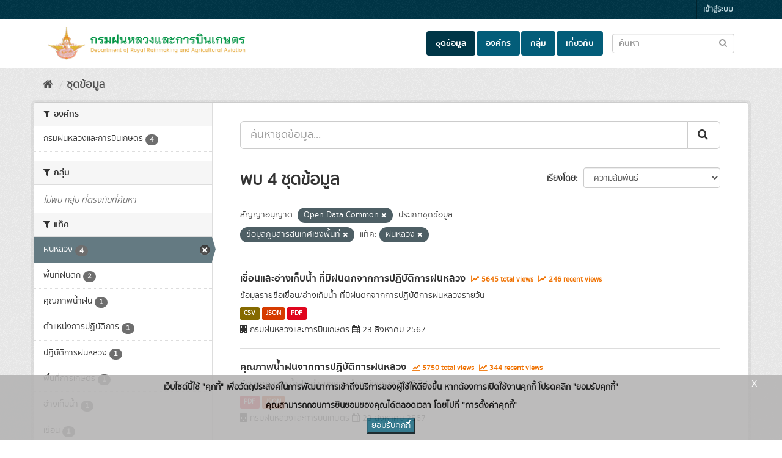

--- FILE ---
content_type: text/html; charset=utf-8
request_url: https://catalog.royalrain.go.th/dataset/?data_type=%E0%B8%82%E0%B9%89%E0%B8%AD%E0%B8%A1%E0%B8%B9%E0%B8%A5%E0%B8%A0%E0%B8%B9%E0%B8%A1%E0%B8%B4%E0%B8%AA%E0%B8%B2%E0%B8%A3%E0%B8%AA%E0%B8%99%E0%B9%80%E0%B8%97%E0%B8%A8%E0%B9%80%E0%B8%8A%E0%B8%B4%E0%B8%87%E0%B8%9E%E0%B8%B7%E0%B9%89%E0%B8%99%E0%B8%97%E0%B8%B5%E0%B9%88&tags=%E0%B8%9D%E0%B8%99%E0%B8%AB%E0%B8%A5%E0%B8%A7%E0%B8%87&license_id=Open+Data+Common
body_size: 7833
content:
<!DOCTYPE html>
<!--[if IE 9]> <html lang="th" class="ie9"> <![endif]-->
<!--[if gt IE 8]><!--> <html lang="th"> <!--<![endif]-->
  <head>
    <link rel="stylesheet" type="text/css" href="/fanstatic/discovery_search_suggestions/:version:2024-01-24T17:33:43/:bundle:vendor/jquery-ui-autocomplete/jquery-ui.css;vendor/jquery-ui-autocomplete/jquery-ui.structure.css;vendor/jquery-ui-autocomplete/jquery-ui.theme.css" />
<link rel="stylesheet" type="text/css" href="/fanstatic/discovery_search_suggestions/:version:2024-01-24T17:33:43/search_suggestions.css" />

    <meta charset="utf-8" />
      <meta name="generator" content="ckan 2.9.9" />
      <meta name="viewport" content="width=device-width, initial-scale=1.0">
    <title>ชุดข้อมูล - กรมฝนหลวงและการบินเกษตร</title>

    
    
    <link rel="shortcut icon" href="/uploads/admin/2022-01-05-022938.132877logoryrweb.png" />
    
    
        <link rel="alternate" type="text/n3" href="https://catalog.royalrain.go.th/catalog.n3"/>
        <link rel="alternate" type="text/ttl" href="https://catalog.royalrain.go.th/catalog.ttl"/>
        <link rel="alternate" type="application/rdf+xml" href="https://catalog.royalrain.go.th/catalog.xml"/>
        <link rel="alternate" type="application/ld+json" href="https://catalog.royalrain.go.th/catalog.jsonld"/>
    

  
  
      
      
      
    
  


  
  

    
    
    
        
    
    
    



    
      
      
    

    
    <link href="/webassets/base/f0557c04_main.css" rel="stylesheet"/>
<link href="/webassets/ckanext-scheming/728ec589_scheming_css.css" rel="stylesheet"/>
<link href="/webassets/ckanext-thai-gdc/0a8df9ad_thai_gdc.css" rel="stylesheet"/>
<link href="/webassets/ckanext-thai-gdc/06051461_thai_gdc_main.css" rel="stylesheet"/>
    
  </head>

  
  <body data-site-root="https://catalog.royalrain.go.th/" data-locale-root="https://catalog.royalrain.go.th/" >

    
    <div class="sr-only sr-only-focusable"><a href="#content">Skip to content</a></div>
  

  
     
<div class="account-masthead">
  <div class="container">
     
    <nav class="account not-authed" aria-label="Account">
      <ul class="list-unstyled">
        
        <li><a href="/user/login">เข้าสู่ระบบ</a></li>
         
      </ul>
    </nav>
     
  </div>
</div>

<header class="navbar navbar-static-top masthead">
    
  <div class="container">
    <div class="navbar-right">
      <button data-target="#main-navigation-toggle" data-toggle="collapse" class="navbar-toggle collapsed" type="button" aria-label="expand or collapse" aria-expanded="false">
        <span class="sr-only">Toggle navigation</span>
        <span class="fa fa-bars"></span>
      </button>
    </div>
    <hgroup class="header-image navbar-left">
       
      <a class="logo" href="/"><img src="/uploads/admin/2022-01-05-022644.521581data-analog-01.png" alt="Data Catalog logo" /></a>
       
    </hgroup>

    <div class="collapse navbar-collapse" id="main-navigation-toggle">
      
      <nav class="section navigation">
        <ul class="nav nav-pills">
            
		<li class="active"><a href="/dataset/">ชุดข้อมูล</a></li><li><a href="/organization/">องค์กร</a></li><li><a href="/group/">กลุ่ม</a></li><li><a href="/about">เกี่ยวกับ</a></li>
	    
        </ul>
      </nav>
       
  <form class="section site-search simple-input" action="/dataset/" method="get">
    <div class="field">
      <label for="field-sitewide-search">ค้นหาชุดข้อมูล</label>
      <input id="field-sitewide-search" type="text" class="form-control" name="q" placeholder="ค้นหา"/>
      <button class="btn-search" type="submit" aria-label="Submit to search dataset"><em class="fa fa-search"></em></button>
    </div>
  </form>

    </div>
  </div>
</header>

  
    <div class="main">
      <div id="content" class="container">
        
          
            <div class="flash-messages">
              
  

            </div>
          

          
            <div class="toolbar" role="navigation" aria-label="Breadcrumb">
              
                
                  <ol class="breadcrumb">
                    
<li class="home"><a href="/" aria-label="หน้าหลัก"><i class="fa fa-home"></i><span> หน้าหลัก</span></a></li>
                    
  <li class="active"><a href="/dataset/">ชุดข้อมูล</a></li>

                  </ol>
                
              
            </div>
          

          <div class="row wrapper">
            
            
            

            
              <aside class="secondary col-sm-3">
                
                
  <div class="filters">
    <div>
      

    
    
	
	    
	    
		<section class="module module-narrow module-shallow">
		    
			<h2 class="module-heading">
			    <i class="fa fa-filter"></i>
			    
			    องค์กร
			</h2>
		    
		    

	
	<nav aria-label="องค์กร">
		<ul class="list-unstyled nav nav-simple nav-facet">
		
			
			
			
			
			
			<li class="nav-item">
			<a href="/dataset/?license_id=Open+Data+Common&amp;data_type=%E0%B8%82%E0%B9%89%E0%B8%AD%E0%B8%A1%E0%B8%B9%E0%B8%A5%E0%B8%A0%E0%B8%B9%E0%B8%A1%E0%B8%B4%E0%B8%AA%E0%B8%B2%E0%B8%A3%E0%B8%AA%E0%B8%99%E0%B9%80%E0%B8%97%E0%B8%A8%E0%B9%80%E0%B8%8A%E0%B8%B4%E0%B8%87%E0%B8%9E%E0%B8%B7%E0%B9%89%E0%B8%99%E0%B8%97%E0%B8%B5%E0%B9%88&amp;tags=%E0%B8%9D%E0%B8%99%E0%B8%AB%E0%B8%A5%E0%B8%A7%E0%B8%87&amp;organization=royalrain" title="">
				<span class="item-label">กรมฝนหลวงและการบินเกษตร</span>
				<span class="hidden separator"> - </span>
				<span class="item-count badge">4</span>
			</a>
			</li>
		
		</ul>
	</nav>

	<p class="module-footer">
		
		
		
	</p>
	


		</section>
	    
	
    

      

    
    
	
	    
	    
		<section class="module module-narrow module-shallow">
		    
			<h2 class="module-heading">
			    <i class="fa fa-filter"></i>
			    
			    กลุ่ม
			</h2>
		    
		    

	
	<p class="module-content empty">ไม่พบ กลุ่ม ที่ตรงกับที่ค้นหา</p>
	


		</section>
	    
	
    

      

    
    
	
	    
	    
		<section class="module module-narrow module-shallow">
		    
			<h2 class="module-heading">
			    <i class="fa fa-filter"></i>
			    
			    แท็ค
			</h2>
		    
		    

	
	<nav aria-label="แท็ค">
		<ul class="list-unstyled nav nav-simple nav-facet">
		
			
			
			
			
			
			<li class="nav-item active">
			<a href="/dataset/?license_id=Open+Data+Common&amp;data_type=%E0%B8%82%E0%B9%89%E0%B8%AD%E0%B8%A1%E0%B8%B9%E0%B8%A5%E0%B8%A0%E0%B8%B9%E0%B8%A1%E0%B8%B4%E0%B8%AA%E0%B8%B2%E0%B8%A3%E0%B8%AA%E0%B8%99%E0%B9%80%E0%B8%97%E0%B8%A8%E0%B9%80%E0%B8%8A%E0%B8%B4%E0%B8%87%E0%B8%9E%E0%B8%B7%E0%B9%89%E0%B8%99%E0%B8%97%E0%B8%B5%E0%B9%88" title="">
				<span class="item-label">ฝนหลวง</span>
				<span class="hidden separator"> - </span>
				<span class="item-count badge">4</span>
			</a>
			</li>
		
			
			
			
			
			
			<li class="nav-item">
			<a href="/dataset/?license_id=Open+Data+Common&amp;data_type=%E0%B8%82%E0%B9%89%E0%B8%AD%E0%B8%A1%E0%B8%B9%E0%B8%A5%E0%B8%A0%E0%B8%B9%E0%B8%A1%E0%B8%B4%E0%B8%AA%E0%B8%B2%E0%B8%A3%E0%B8%AA%E0%B8%99%E0%B9%80%E0%B8%97%E0%B8%A8%E0%B9%80%E0%B8%8A%E0%B8%B4%E0%B8%87%E0%B8%9E%E0%B8%B7%E0%B9%89%E0%B8%99%E0%B8%97%E0%B8%B5%E0%B9%88&amp;tags=%E0%B8%9D%E0%B8%99%E0%B8%AB%E0%B8%A5%E0%B8%A7%E0%B8%87&amp;tags=%E0%B8%9E%E0%B8%B7%E0%B9%89%E0%B8%99%E0%B8%97%E0%B8%B5%E0%B9%88%E0%B8%9D%E0%B8%99%E0%B8%95%E0%B8%81" title="">
				<span class="item-label">พื้นที่ฝนตก</span>
				<span class="hidden separator"> - </span>
				<span class="item-count badge">2</span>
			</a>
			</li>
		
			
			
			
			
			
			<li class="nav-item">
			<a href="/dataset/?license_id=Open+Data+Common&amp;data_type=%E0%B8%82%E0%B9%89%E0%B8%AD%E0%B8%A1%E0%B8%B9%E0%B8%A5%E0%B8%A0%E0%B8%B9%E0%B8%A1%E0%B8%B4%E0%B8%AA%E0%B8%B2%E0%B8%A3%E0%B8%AA%E0%B8%99%E0%B9%80%E0%B8%97%E0%B8%A8%E0%B9%80%E0%B8%8A%E0%B8%B4%E0%B8%87%E0%B8%9E%E0%B8%B7%E0%B9%89%E0%B8%99%E0%B8%97%E0%B8%B5%E0%B9%88&amp;tags=%E0%B8%9D%E0%B8%99%E0%B8%AB%E0%B8%A5%E0%B8%A7%E0%B8%87&amp;tags=%E0%B8%84%E0%B8%B8%E0%B8%93%E0%B8%A0%E0%B8%B2%E0%B8%9E%E0%B8%99%E0%B9%89%E0%B8%B3%E0%B8%9D%E0%B8%99" title="">
				<span class="item-label">คุณภาพน้ำฝน</span>
				<span class="hidden separator"> - </span>
				<span class="item-count badge">1</span>
			</a>
			</li>
		
			
			
			
			
			
			<li class="nav-item">
			<a href="/dataset/?license_id=Open+Data+Common&amp;data_type=%E0%B8%82%E0%B9%89%E0%B8%AD%E0%B8%A1%E0%B8%B9%E0%B8%A5%E0%B8%A0%E0%B8%B9%E0%B8%A1%E0%B8%B4%E0%B8%AA%E0%B8%B2%E0%B8%A3%E0%B8%AA%E0%B8%99%E0%B9%80%E0%B8%97%E0%B8%A8%E0%B9%80%E0%B8%8A%E0%B8%B4%E0%B8%87%E0%B8%9E%E0%B8%B7%E0%B9%89%E0%B8%99%E0%B8%97%E0%B8%B5%E0%B9%88&amp;tags=%E0%B8%9D%E0%B8%99%E0%B8%AB%E0%B8%A5%E0%B8%A7%E0%B8%87&amp;tags=%E0%B8%95%E0%B8%B3%E0%B9%81%E0%B8%AB%E0%B8%99%E0%B9%88%E0%B8%87%E0%B8%81%E0%B8%B2%E0%B8%A3%E0%B8%9B%E0%B8%8F%E0%B8%B4%E0%B8%9A%E0%B8%B1%E0%B8%95%E0%B8%B4%E0%B8%81%E0%B8%B2%E0%B8%A3" title="">
				<span class="item-label">ตำแหน่งการปฏิบัติการ</span>
				<span class="hidden separator"> - </span>
				<span class="item-count badge">1</span>
			</a>
			</li>
		
			
			
			
			
			
			<li class="nav-item">
			<a href="/dataset/?license_id=Open+Data+Common&amp;data_type=%E0%B8%82%E0%B9%89%E0%B8%AD%E0%B8%A1%E0%B8%B9%E0%B8%A5%E0%B8%A0%E0%B8%B9%E0%B8%A1%E0%B8%B4%E0%B8%AA%E0%B8%B2%E0%B8%A3%E0%B8%AA%E0%B8%99%E0%B9%80%E0%B8%97%E0%B8%A8%E0%B9%80%E0%B8%8A%E0%B8%B4%E0%B8%87%E0%B8%9E%E0%B8%B7%E0%B9%89%E0%B8%99%E0%B8%97%E0%B8%B5%E0%B9%88&amp;tags=%E0%B8%9D%E0%B8%99%E0%B8%AB%E0%B8%A5%E0%B8%A7%E0%B8%87&amp;tags=%E0%B8%9B%E0%B8%8F%E0%B8%B4%E0%B8%9A%E0%B8%B1%E0%B8%95%E0%B8%B4%E0%B8%81%E0%B8%B2%E0%B8%A3%E0%B8%9D%E0%B8%99%E0%B8%AB%E0%B8%A5%E0%B8%A7%E0%B8%87" title="">
				<span class="item-label">ปฏิบัติการฝนหลวง</span>
				<span class="hidden separator"> - </span>
				<span class="item-count badge">1</span>
			</a>
			</li>
		
			
			
			
			
			
			<li class="nav-item">
			<a href="/dataset/?license_id=Open+Data+Common&amp;data_type=%E0%B8%82%E0%B9%89%E0%B8%AD%E0%B8%A1%E0%B8%B9%E0%B8%A5%E0%B8%A0%E0%B8%B9%E0%B8%A1%E0%B8%B4%E0%B8%AA%E0%B8%B2%E0%B8%A3%E0%B8%AA%E0%B8%99%E0%B9%80%E0%B8%97%E0%B8%A8%E0%B9%80%E0%B8%8A%E0%B8%B4%E0%B8%87%E0%B8%9E%E0%B8%B7%E0%B9%89%E0%B8%99%E0%B8%97%E0%B8%B5%E0%B9%88&amp;tags=%E0%B8%9D%E0%B8%99%E0%B8%AB%E0%B8%A5%E0%B8%A7%E0%B8%87&amp;tags=%E0%B8%9E%E0%B8%B7%E0%B9%89%E0%B8%99%E0%B8%97%E0%B8%B5%E0%B9%88%E0%B8%81%E0%B8%B2%E0%B8%A3%E0%B9%80%E0%B8%81%E0%B8%A9%E0%B8%95%E0%B8%A3" title="">
				<span class="item-label">พื้นที่การเกษตร</span>
				<span class="hidden separator"> - </span>
				<span class="item-count badge">1</span>
			</a>
			</li>
		
			
			
			
			
			
			<li class="nav-item">
			<a href="/dataset/?license_id=Open+Data+Common&amp;data_type=%E0%B8%82%E0%B9%89%E0%B8%AD%E0%B8%A1%E0%B8%B9%E0%B8%A5%E0%B8%A0%E0%B8%B9%E0%B8%A1%E0%B8%B4%E0%B8%AA%E0%B8%B2%E0%B8%A3%E0%B8%AA%E0%B8%99%E0%B9%80%E0%B8%97%E0%B8%A8%E0%B9%80%E0%B8%8A%E0%B8%B4%E0%B8%87%E0%B8%9E%E0%B8%B7%E0%B9%89%E0%B8%99%E0%B8%97%E0%B8%B5%E0%B9%88&amp;tags=%E0%B8%9D%E0%B8%99%E0%B8%AB%E0%B8%A5%E0%B8%A7%E0%B8%87&amp;tags=%E0%B8%AD%E0%B9%88%E0%B8%B2%E0%B8%87%E0%B9%80%E0%B8%81%E0%B9%87%E0%B8%9A%E0%B8%99%E0%B9%89%E0%B8%B3" title="">
				<span class="item-label">อ่างเก็บน้ำ</span>
				<span class="hidden separator"> - </span>
				<span class="item-count badge">1</span>
			</a>
			</li>
		
			
			
			
			
			
			<li class="nav-item">
			<a href="/dataset/?license_id=Open+Data+Common&amp;data_type=%E0%B8%82%E0%B9%89%E0%B8%AD%E0%B8%A1%E0%B8%B9%E0%B8%A5%E0%B8%A0%E0%B8%B9%E0%B8%A1%E0%B8%B4%E0%B8%AA%E0%B8%B2%E0%B8%A3%E0%B8%AA%E0%B8%99%E0%B9%80%E0%B8%97%E0%B8%A8%E0%B9%80%E0%B8%8A%E0%B8%B4%E0%B8%87%E0%B8%9E%E0%B8%B7%E0%B9%89%E0%B8%99%E0%B8%97%E0%B8%B5%E0%B9%88&amp;tags=%E0%B8%9D%E0%B8%99%E0%B8%AB%E0%B8%A5%E0%B8%A7%E0%B8%87&amp;tags=%E0%B9%80%E0%B8%82%E0%B8%B7%E0%B9%88%E0%B8%AD%E0%B8%99" title="">
				<span class="item-label">เขื่อน</span>
				<span class="hidden separator"> - </span>
				<span class="item-count badge">1</span>
			</a>
			</li>
		
		</ul>
	</nav>

	<p class="module-footer">
		
		
		
	</p>
	


		</section>
	    
	
    

      

    
    
	
	    
	    
		<section class="module module-narrow module-shallow">
		    
			<h2 class="module-heading">
			    <i class="fa fa-filter"></i>
			    
			    ประเภทชุดข้อมูล
			</h2>
		    
		    

	
	<nav aria-label="ประเภทชุดข้อมูล">
		<ul class="list-unstyled nav nav-simple nav-facet">
		
			
			
			
			
			
			<li class="nav-item active">
			<a href="/dataset/?license_id=Open+Data+Common&amp;tags=%E0%B8%9D%E0%B8%99%E0%B8%AB%E0%B8%A5%E0%B8%A7%E0%B8%87" title="">
				<span class="item-label">ข้อมูลภูมิสารสนเทศเชิงพื้นที่</span>
				<span class="hidden separator"> - </span>
				<span class="item-count badge">4</span>
			</a>
			</li>
		
		</ul>
	</nav>

	<p class="module-footer">
		
		
		
	</p>
	


		</section>
	    
	
    

      

    
    
	
	    
	    
		<section class="module module-narrow module-shallow">
		    
			<h2 class="module-heading">
			    <i class="fa fa-filter"></i>
			    
			    หมวดหมู่ตามธรรมาภิบาลข้อมูล
			</h2>
		    
		    

	
	<nav aria-label="หมวดหมู่ตามธรรมาภิบาลข้อมูล">
		<ul class="list-unstyled nav nav-simple nav-facet">
		
			
			
			
			
			
			<li class="nav-item">
			<a href="/dataset/?license_id=Open+Data+Common&amp;data_type=%E0%B8%82%E0%B9%89%E0%B8%AD%E0%B8%A1%E0%B8%B9%E0%B8%A5%E0%B8%A0%E0%B8%B9%E0%B8%A1%E0%B8%B4%E0%B8%AA%E0%B8%B2%E0%B8%A3%E0%B8%AA%E0%B8%99%E0%B9%80%E0%B8%97%E0%B8%A8%E0%B9%80%E0%B8%8A%E0%B8%B4%E0%B8%87%E0%B8%9E%E0%B8%B7%E0%B9%89%E0%B8%99%E0%B8%97%E0%B8%B5%E0%B9%88&amp;tags=%E0%B8%9D%E0%B8%99%E0%B8%AB%E0%B8%A5%E0%B8%A7%E0%B8%87&amp;data_category=%E0%B8%82%E0%B9%89%E0%B8%AD%E0%B8%A1%E0%B8%B9%E0%B8%A5%E0%B8%AA%E0%B8%B2%E0%B8%98%E0%B8%B2%E0%B8%A3%E0%B8%93%E0%B8%B0" title="">
				<span class="item-label">ข้อมูลสาธารณะ</span>
				<span class="hidden separator"> - </span>
				<span class="item-count badge">4</span>
			</a>
			</li>
		
		</ul>
	</nav>

	<p class="module-footer">
		
		
		
	</p>
	


		</section>
	    
	
    

      

    
    
	
	    
	    
		<section class="module module-narrow module-shallow">
		    
			<h2 class="module-heading">
			    <i class="fa fa-filter"></i>
			    
			    การเข้าถึง
			</h2>
		    
		    

	
	<nav aria-label="การเข้าถึง">
		<ul class="list-unstyled nav nav-simple nav-facet">
		
			
			
			
				
			
			
			
			<li class="nav-item">
			<a href="/dataset/?license_id=Open+Data+Common&amp;data_type=%E0%B8%82%E0%B9%89%E0%B8%AD%E0%B8%A1%E0%B8%B9%E0%B8%A5%E0%B8%A0%E0%B8%B9%E0%B8%A1%E0%B8%B4%E0%B8%AA%E0%B8%B2%E0%B8%A3%E0%B8%AA%E0%B8%99%E0%B9%80%E0%B8%97%E0%B8%A8%E0%B9%80%E0%B8%8A%E0%B8%B4%E0%B8%87%E0%B8%9E%E0%B8%B7%E0%B9%89%E0%B8%99%E0%B8%97%E0%B8%B5%E0%B9%88&amp;tags=%E0%B8%9D%E0%B8%99%E0%B8%AB%E0%B8%A5%E0%B8%A7%E0%B8%87&amp;private=false" title="">
				<span class="item-label">สาธารณะ</span>
				<span class="hidden separator"> - </span>
				<span class="item-count badge">4</span>
			</a>
			</li>
		
		</ul>
	</nav>

	<p class="module-footer">
		
		
		
	</p>
	


		</section>
	    
	
    

      

    
    
	
	    
	    
		<section class="module module-narrow module-shallow">
		    
			<h2 class="module-heading">
			    <i class="fa fa-filter"></i>
			    
			    รูปแบบ
			</h2>
		    
		    

	
	<nav aria-label="รูปแบบ">
		<ul class="list-unstyled nav nav-simple nav-facet">
		
			
			
			
			
			
			<li class="nav-item">
			<a href="/dataset/?license_id=Open+Data+Common&amp;data_type=%E0%B8%82%E0%B9%89%E0%B8%AD%E0%B8%A1%E0%B8%B9%E0%B8%A5%E0%B8%A0%E0%B8%B9%E0%B8%A1%E0%B8%B4%E0%B8%AA%E0%B8%B2%E0%B8%A3%E0%B8%AA%E0%B8%99%E0%B9%80%E0%B8%97%E0%B8%A8%E0%B9%80%E0%B8%8A%E0%B8%B4%E0%B8%87%E0%B8%9E%E0%B8%B7%E0%B9%89%E0%B8%99%E0%B8%97%E0%B8%B5%E0%B9%88&amp;tags=%E0%B8%9D%E0%B8%99%E0%B8%AB%E0%B8%A5%E0%B8%A7%E0%B8%87&amp;res_format=JSON" title="">
				<span class="item-label">JSON</span>
				<span class="hidden separator"> - </span>
				<span class="item-count badge">4</span>
			</a>
			</li>
		
			
			
			
			
			
			<li class="nav-item">
			<a href="/dataset/?license_id=Open+Data+Common&amp;data_type=%E0%B8%82%E0%B9%89%E0%B8%AD%E0%B8%A1%E0%B8%B9%E0%B8%A5%E0%B8%A0%E0%B8%B9%E0%B8%A1%E0%B8%B4%E0%B8%AA%E0%B8%B2%E0%B8%A3%E0%B8%AA%E0%B8%99%E0%B9%80%E0%B8%97%E0%B8%A8%E0%B9%80%E0%B8%8A%E0%B8%B4%E0%B8%87%E0%B8%9E%E0%B8%B7%E0%B9%89%E0%B8%99%E0%B8%97%E0%B8%B5%E0%B9%88&amp;tags=%E0%B8%9D%E0%B8%99%E0%B8%AB%E0%B8%A5%E0%B8%A7%E0%B8%87&amp;res_format=PDF" title="">
				<span class="item-label">PDF</span>
				<span class="hidden separator"> - </span>
				<span class="item-count badge">4</span>
			</a>
			</li>
		
			
			
			
			
			
			<li class="nav-item">
			<a href="/dataset/?license_id=Open+Data+Common&amp;data_type=%E0%B8%82%E0%B9%89%E0%B8%AD%E0%B8%A1%E0%B8%B9%E0%B8%A5%E0%B8%A0%E0%B8%B9%E0%B8%A1%E0%B8%B4%E0%B8%AA%E0%B8%B2%E0%B8%A3%E0%B8%AA%E0%B8%99%E0%B9%80%E0%B8%97%E0%B8%A8%E0%B9%80%E0%B8%8A%E0%B8%B4%E0%B8%87%E0%B8%9E%E0%B8%B7%E0%B9%89%E0%B8%99%E0%B8%97%E0%B8%B5%E0%B9%88&amp;tags=%E0%B8%9D%E0%B8%99%E0%B8%AB%E0%B8%A5%E0%B8%A7%E0%B8%87&amp;res_format=CSV" title="">
				<span class="item-label">CSV</span>
				<span class="hidden separator"> - </span>
				<span class="item-count badge">3</span>
			</a>
			</li>
		
		</ul>
	</nav>

	<p class="module-footer">
		
		
		
	</p>
	


		</section>
	    
	
    

      

    
    
	
	    
	    
		<section class="module module-narrow module-shallow">
		    
			<h2 class="module-heading">
			    <i class="fa fa-filter"></i>
			    
			    สัญญาอนุญาต
			</h2>
		    
		    

	
	<nav aria-label="สัญญาอนุญาต">
		<ul class="list-unstyled nav nav-simple nav-facet">
		
			
			
			
			
			
			<li class="nav-item active">
			<a href="/dataset/?data_type=%E0%B8%82%E0%B9%89%E0%B8%AD%E0%B8%A1%E0%B8%B9%E0%B8%A5%E0%B8%A0%E0%B8%B9%E0%B8%A1%E0%B8%B4%E0%B8%AA%E0%B8%B2%E0%B8%A3%E0%B8%AA%E0%B8%99%E0%B9%80%E0%B8%97%E0%B8%A8%E0%B9%80%E0%B8%8A%E0%B8%B4%E0%B8%87%E0%B8%9E%E0%B8%B7%E0%B9%89%E0%B8%99%E0%B8%97%E0%B8%B5%E0%B9%88&amp;tags=%E0%B8%9D%E0%B8%99%E0%B8%AB%E0%B8%A5%E0%B8%A7%E0%B8%87" title="">
				<span class="item-label">Open Data Common</span>
				<span class="hidden separator"> - </span>
				<span class="item-count badge">4</span>
			</a>
			</li>
		
		</ul>
	</nav>

	<p class="module-footer">
		
		
		
	</p>
	


		</section>
	    
	
    

    </div>
    <a class="close no-text hide-filters"><i class="fa fa-times-circle"></i><span class="text">close</span></a>
  </div>

              </aside>
            

            
              <div class="primary col-sm-9 col-xs-12" role="main">
                
                
  <section class="module">
    <div class="module-content">
      
        
      
      
    


    

    
        
        
        








  


<form id="dataset-search-form" class="search-form site-search" method="get" data-module="select-switch">

  
    <div class="input-group search-input-group">
      <input aria-label="ค้นหาชุดข้อมูล..." id="field-giant-search" type="text" class="form-control input-lg" name="q" value="" autocomplete="off" placeholder="ค้นหาชุดข้อมูล...">
      
      <span class="input-group-btn">
        <button class="btn btn-default btn-lg" type="submit" value="search" aria-label="Submit">
          <em class="fa fa-search"></em>
        </button>
      </span>
      
    </div>
    
  

  
    <span>
  
  

  
  
  
  <input type="hidden" name="license_id" value="Open Data Common" />
  
  
  
  
  
  <input type="hidden" name="data_type" value="ข้อมูลภูมิสารสนเทศเชิงพื้นที่" />
  
  
  
  
  
  <input type="hidden" name="tags" value="ฝนหลวง" />
  
  
  
  </span>
  

  
    
      <div class="form-select form-group control-order-by">
        <label for="field-order-by">เรียงโดย</label>
        <select id="field-order-by" name="sort" class="form-control">
          
            
              <option value="score desc, metadata_modified desc" selected="selected">ความสัมพันธ์</option>
            
          
            
              <option value="title_string asc">เรียงชื่อตามลำดับตัวอักษร (ก-ฮ)</option>
            
          
            
              <option value="title_string desc">เรียงชื่อตามลำดับตัวอักษร (ฮ-ก)</option>
            
          
            
              <option value="metadata_modified desc">ถูกแก้ไขครั้งสุดท้าย</option>
            
          
            
              <option value="views_recent desc">ได้รับความสนใจ</option>
            
          
        </select>
        
        <button class="btn btn-default js-hide" type="submit">ไป</button>
        
      </div>
    
  

  
    
      <h1>
  
    
    
    
      
      
    
    
    
  
  พบ 4 ชุดข้อมูล</h1>
    
  

  
    
      <p class="filter-list">
        
          
          <span class="facet">สัญญาอนุญาต:</span>
          
            <span class="filtered pill">Open Data Common
              <a href="/dataset/?data_type=%E0%B8%82%E0%B9%89%E0%B8%AD%E0%B8%A1%E0%B8%B9%E0%B8%A5%E0%B8%A0%E0%B8%B9%E0%B8%A1%E0%B8%B4%E0%B8%AA%E0%B8%B2%E0%B8%A3%E0%B8%AA%E0%B8%99%E0%B9%80%E0%B8%97%E0%B8%A8%E0%B9%80%E0%B8%8A%E0%B8%B4%E0%B8%87%E0%B8%9E%E0%B8%B7%E0%B9%89%E0%B8%99%E0%B8%97%E0%B8%B5%E0%B9%88&amp;tags=%E0%B8%9D%E0%B8%99%E0%B8%AB%E0%B8%A5%E0%B8%A7%E0%B8%87" class="remove" title="ถอดถอน"><i class="fa fa-times"></i></a>
            </span>
          
        
          
          <span class="facet">ประเภทชุดข้อมูล:</span>
          
            <span class="filtered pill">ข้อมูลภูมิสารสนเทศเชิงพื้นที่
              <a href="/dataset/?license_id=Open+Data+Common&amp;tags=%E0%B8%9D%E0%B8%99%E0%B8%AB%E0%B8%A5%E0%B8%A7%E0%B8%87" class="remove" title="ถอดถอน"><i class="fa fa-times"></i></a>
            </span>
          
        
          
          <span class="facet">แท็ค:</span>
          
            <span class="filtered pill">ฝนหลวง
              <a href="/dataset/?license_id=Open+Data+Common&amp;data_type=%E0%B8%82%E0%B9%89%E0%B8%AD%E0%B8%A1%E0%B8%B9%E0%B8%A5%E0%B8%A0%E0%B8%B9%E0%B8%A1%E0%B8%B4%E0%B8%AA%E0%B8%B2%E0%B8%A3%E0%B8%AA%E0%B8%99%E0%B9%80%E0%B8%97%E0%B8%A8%E0%B9%80%E0%B8%8A%E0%B8%B4%E0%B8%87%E0%B8%9E%E0%B8%B7%E0%B9%89%E0%B8%99%E0%B8%97%E0%B8%B5%E0%B9%88" class="remove" title="ถอดถอน"><i class="fa fa-times"></i></a>
            </span>
          
        
      </p>
      <a class="show-filters btn btn-default">กรองผลลัพธ์</a>
    
  

</form>




      

      
        
<style>
  .dataset-item {
    border-bottom: 1px solid #ddd;
  }
</style>

  
    <ul class="dataset-list list-unstyled">
    	
	      
	        






  <li class="dataset-item">
    
        <div class="dataset-content">
          
            <h2 class="dataset-heading">
              
                
              
              
              
      <a href="/dataset/oper_02_04">เขื่อนและอ่างเก็บน้ำ ที่มีฝนตกจากการปฏิบัติการฝนหลวง</a>
              
              
              
                
                
                  <span class="textRecentViews">
                    <i class="fa fa-line-chart" aria-hidden="true"></i>
                    5645 total views
                  </span>
                  <span class="textRecentViews">
                    <i class="fa fa-line-chart" aria-hidden="true"></i>
                    246 recent views
                  </span>
                
                
              
            </h2>
          
          <div class="text-right">
            
          </div>
          
            
              <div>ข้อมูลรายชื่อเขื่อน/อ่างเก็บน้ำ ที่มีฝนตกจากการปฏิบัติการฝนหลวงรายวัน</div>
            
          
        </div>
        
          
            
              <ul class="dataset-resources list-unstyled">
                
                  
                  
                    
                  
                    
                  
                    
                  
                  
                  <li>
                    
                    <a href="/dataset/oper_02_04" class="label label-default" data-format="csv">CSV</a>
                    
                  </li>
                  
                  <li>
                    
                    <a href="/dataset/oper_02_04" class="label label-default" data-format="json">JSON</a>
                    
                  </li>
                  
                  <li>
                    
                    <a href="/dataset/oper_02_04" class="label label-default" data-format="pdf">PDF</a>
                    
                  </li>
                  
                
              </ul>
            
          
        
        <div style="margin-top: 8px;">
          <i class="fa fa-building" aria-hidden="true"></i>
          กรมฝนหลวงและการบินเกษตร
          <i class="fa fa-calendar" aria-hidden="true"></i>
          23 สิงหาคม 2567
      </div>
      
  </li>

	      
	        






  <li class="dataset-item">
    
        <div class="dataset-content">
          
            <h2 class="dataset-heading">
              
                
              
              
              
      <a href="/dataset/oper_02_05_cancel">คุณภาพน้ำฝนจากการปฏิบัติการฝนหลวง</a>
              
              
              
                
                
                  <span class="textRecentViews">
                    <i class="fa fa-line-chart" aria-hidden="true"></i>
                    5750 total views
                  </span>
                  <span class="textRecentViews">
                    <i class="fa fa-line-chart" aria-hidden="true"></i>
                    344 recent views
                  </span>
                
                
              
            </h2>
          
          <div class="text-right">
            
          </div>
          
            
              <div>ข้อมูลคุณภาพน้ำฝน จำแนกตามตำแหน่งตรวจวัด (พิกัด)</div>
            
          
        </div>
        
          
            
              <ul class="dataset-resources list-unstyled">
                
                  
                  
                    
                  
                    
                  
                  
                  <li>
                    
                    <a href="/dataset/oper_02_05_cancel" class="label label-default" data-format="pdf">PDF</a>
                    
                  </li>
                  
                  <li>
                    
                    <a href="/dataset/oper_02_05_cancel" class="label label-default" data-format="json">JSON</a>
                    
                  </li>
                  
                
              </ul>
            
          
        
        <div style="margin-top: 8px;">
          <i class="fa fa-building" aria-hidden="true"></i>
          กรมฝนหลวงและการบินเกษตร
          <i class="fa fa-calendar" aria-hidden="true"></i>
          23 สิงหาคม 2567
      </div>
      
  </li>

	      
	        






  <li class="dataset-item">
    
        <div class="dataset-content">
          
            <h2 class="dataset-heading">
              
                
              
              
              
      <a href="/dataset/oper_02_05">ตำแหน่งการปฏิบัติการฝนหลวง</a>
              
              
              
                
                
                  <span class="textRecentViews">
                    <i class="fa fa-line-chart" aria-hidden="true"></i>
                    3965 total views
                  </span>
                  <span class="textRecentViews">
                    <i class="fa fa-line-chart" aria-hidden="true"></i>
                    217 recent views
                  </span>
                
                
              
            </h2>
          
          <div class="text-right">
            
          </div>
          
            
              <div>ข้อมูลแสดงพิกัดการโปรยสารฝนหลวง ตั้งแต่เริ่มต้นจนสิ้นสุดการโปรยสาร</div>
            
          
        </div>
        
          
            
              <ul class="dataset-resources list-unstyled">
                
                  
                  
                    
                  
                    
                  
                    
                  
                  
                  <li>
                    
                    <a href="/dataset/oper_02_05" class="label label-default" data-format="json">JSON</a>
                    
                  </li>
                  
                  <li>
                    
                    <a href="/dataset/oper_02_05" class="label label-default" data-format="csv">CSV</a>
                    
                  </li>
                  
                  <li>
                    
                    <a href="/dataset/oper_02_05" class="label label-default" data-format="pdf">PDF</a>
                    
                  </li>
                  
                
              </ul>
            
          
        
        <div style="margin-top: 8px;">
          <i class="fa fa-building" aria-hidden="true"></i>
          กรมฝนหลวงและการบินเกษตร
          <i class="fa fa-calendar" aria-hidden="true"></i>
          23 สิงหาคม 2567
      </div>
      
  </li>

	      
	        






  <li class="dataset-item">
    
        <div class="dataset-content">
          
            <h2 class="dataset-heading">
              
                
              
              
              
      <a href="/dataset/oper_02_03">พื้นที่การเกษตรที่มีฝนตกจากการปฏิบัติการฝนหลวง</a>
              
              
              
                
                
                  <span class="textRecentViews">
                    <i class="fa fa-line-chart" aria-hidden="true"></i>
                    4746 total views
                  </span>
                  <span class="textRecentViews">
                    <i class="fa fa-line-chart" aria-hidden="true"></i>
                    290 recent views
                  </span>
                
                
              
            </h2>
          
          <div class="text-right">
            
          </div>
          
            
              <div>ข้อมูลพื้นที่การเกษตรที่มีฝนตกจากการปฏิบัติการฝนหลวงรายวัน จำแนกตามพื้นที่รายจังหวัด อำเภอ</div>
            
          
        </div>
        
          
            
              <ul class="dataset-resources list-unstyled">
                
                  
                  
                    
                  
                    
                  
                    
                  
                  
                  <li>
                    
                    <a href="/dataset/oper_02_03" class="label label-default" data-format="json">JSON</a>
                    
                  </li>
                  
                  <li>
                    
                    <a href="/dataset/oper_02_03" class="label label-default" data-format="csv">CSV</a>
                    
                  </li>
                  
                  <li>
                    
                    <a href="/dataset/oper_02_03" class="label label-default" data-format="pdf">PDF</a>
                    
                  </li>
                  
                
              </ul>
            
          
        
        <div style="margin-top: 8px;">
          <i class="fa fa-building" aria-hidden="true"></i>
          กรมฝนหลวงและการบินเกษตร
          <i class="fa fa-calendar" aria-hidden="true"></i>
          23 สิงหาคม 2567
      </div>
      
  </li>

	      
	    
    </ul>
  

      
    </div>

    
      
    
  </section>

  
    <section class="module">
      <div class="module-content">
        
          <small>
            
            
            
          คุณสามารถเข้าถึงคลังทาง <a href="/api/3">API</a> (ให้ดู <a href="http://docs.ckan.org/en/2.9/api/">คู่มือ API</a>). 
          </small>
        
      </div>
    </section>
  

              </div>
            
          </div>
        
      </div>
    </div>
  
    <footer class="site-footer">
    <div class="container" style="padding-left: 0px;">
      
      <div class="blockFooter">
          
           <div class="bgFooterTop">
                <div class="container">
                    <div class="row">
                        <div class="col-md-7 col-sm-7 col-xs-12">
                            <div class="row">
                                <div class="col-md-12 col-sm-12 col-xs-12">
                                    <div class="row" style="display: flex;">
                                            <div style="vertical-align:top" class="column"><em class="fa fa-map-marker iconFooter"></em></div>
                                            <div style="vertical-align:top" class="column"><p>กรมฝนหลวงและการบินเกษตร
ภายในมหาวิทยาลัยเกษตรศาสตร์
เลขที่ 2345 ถนนพหลโยธิน แขวงลาดยาว
เขตจตุจักร กรุงเทพฯ 10900</p></div>
                                    </div>
                                </div>

                                <div class="col-md-12 col-sm-12 col-xs-12 mt-1">
                                    <div class="row" style="display: flex;">
                                            <div style="vertical-align:top" class="column"><em class="fa fa-phone iconFooter"></em></div>
                                            <div style="vertical-align:top" class="column"><p>โทรศัพท์ 02-109-5100-18 | | โทรสาร 02-109-5144-5</p></div>
                                    </div>
                                </div>
                                <div class="col-md-12 col-sm-12 col-xs-12 mt-1">
                                    <div class="row" style="display: flex;">
                                            <div style="vertical-align:top" class="column"><em class="fa fa-envelope iconFooter"></em></div>
                                            <div style="vertical-align:top" class="column"><p>drraa@royalrain.go.th</p></div>
                                    </div>
                                </div>
                            </div>
                        </div>

                        <div class="col-md-5 col-sm-5 col-xs-12">
                            <div class="row">
                                
                                <div class="col-md-12 col-sm-12 col-xs-12 text-right">
                                    <span>
                                        จำนวนผู้เข้าชม <span class="totalVisitor">708054<!-- at 2026-01-14 --></span>
                                    </span>
                                </div>
                                    <div class="col-md-12 col-sm-12 col-xs-12 text-right mt-1">
                                        
                                    </div>
                                
                                
                                    
<form class="form-inline form-select lang-select" action="/util/redirect" data-module="select-switch" method="POST">
  <label for="field-lang-select">ภาษา</label>
  <select id="field-lang-select" name="url" data-module="autocomplete" data-module-dropdown-class="lang-dropdown" data-module-container-class="lang-container">
    
      <option value="/th/dataset/?data_type=%E0%B8%82%E0%B9%89%E0%B8%AD%E0%B8%A1%E0%B8%B9%E0%B8%A5%E0%B8%A0%E0%B8%B9%E0%B8%A1%E0%B8%B4%E0%B8%AA%E0%B8%B2%E0%B8%A3%E0%B8%AA%E0%B8%99%E0%B9%80%E0%B8%97%E0%B8%A8%E0%B9%80%E0%B8%8A%E0%B8%B4%E0%B8%87%E0%B8%9E%E0%B8%B7%E0%B9%89%E0%B8%99%E0%B8%97%E0%B8%B5%E0%B9%88&amp;tags=%E0%B8%9D%E0%B8%99%E0%B8%AB%E0%B8%A5%E0%B8%A7%E0%B8%87&amp;license_id=Open+Data+Common" selected="selected">
        ไทย
      </option>
    
      <option value="/en/dataset/?data_type=%E0%B8%82%E0%B9%89%E0%B8%AD%E0%B8%A1%E0%B8%B9%E0%B8%A5%E0%B8%A0%E0%B8%B9%E0%B8%A1%E0%B8%B4%E0%B8%AA%E0%B8%B2%E0%B8%A3%E0%B8%AA%E0%B8%99%E0%B9%80%E0%B8%97%E0%B8%A8%E0%B9%80%E0%B8%8A%E0%B8%B4%E0%B8%87%E0%B8%9E%E0%B8%B7%E0%B9%89%E0%B8%99%E0%B8%97%E0%B8%B5%E0%B9%88&amp;tags=%E0%B8%9D%E0%B8%99%E0%B8%AB%E0%B8%A5%E0%B8%A7%E0%B8%87&amp;license_id=Open+Data+Common" >
        English
      </option>
    
      <option value="/pt_BR/dataset/?data_type=%E0%B8%82%E0%B9%89%E0%B8%AD%E0%B8%A1%E0%B8%B9%E0%B8%A5%E0%B8%A0%E0%B8%B9%E0%B8%A1%E0%B8%B4%E0%B8%AA%E0%B8%B2%E0%B8%A3%E0%B8%AA%E0%B8%99%E0%B9%80%E0%B8%97%E0%B8%A8%E0%B9%80%E0%B8%8A%E0%B8%B4%E0%B8%87%E0%B8%9E%E0%B8%B7%E0%B9%89%E0%B8%99%E0%B8%97%E0%B8%B5%E0%B9%88&amp;tags=%E0%B8%9D%E0%B8%99%E0%B8%AB%E0%B8%A5%E0%B8%A7%E0%B8%87&amp;license_id=Open+Data+Common" >
        português (Brasil)
      </option>
    
      <option value="/ja/dataset/?data_type=%E0%B8%82%E0%B9%89%E0%B8%AD%E0%B8%A1%E0%B8%B9%E0%B8%A5%E0%B8%A0%E0%B8%B9%E0%B8%A1%E0%B8%B4%E0%B8%AA%E0%B8%B2%E0%B8%A3%E0%B8%AA%E0%B8%99%E0%B9%80%E0%B8%97%E0%B8%A8%E0%B9%80%E0%B8%8A%E0%B8%B4%E0%B8%87%E0%B8%9E%E0%B8%B7%E0%B9%89%E0%B8%99%E0%B8%97%E0%B8%B5%E0%B9%88&amp;tags=%E0%B8%9D%E0%B8%99%E0%B8%AB%E0%B8%A5%E0%B8%A7%E0%B8%87&amp;license_id=Open+Data+Common" >
        日本語
      </option>
    
      <option value="/it/dataset/?data_type=%E0%B8%82%E0%B9%89%E0%B8%AD%E0%B8%A1%E0%B8%B9%E0%B8%A5%E0%B8%A0%E0%B8%B9%E0%B8%A1%E0%B8%B4%E0%B8%AA%E0%B8%B2%E0%B8%A3%E0%B8%AA%E0%B8%99%E0%B9%80%E0%B8%97%E0%B8%A8%E0%B9%80%E0%B8%8A%E0%B8%B4%E0%B8%87%E0%B8%9E%E0%B8%B7%E0%B9%89%E0%B8%99%E0%B8%97%E0%B8%B5%E0%B9%88&amp;tags=%E0%B8%9D%E0%B8%99%E0%B8%AB%E0%B8%A5%E0%B8%A7%E0%B8%87&amp;license_id=Open+Data+Common" >
        italiano
      </option>
    
      <option value="/cs_CZ/dataset/?data_type=%E0%B8%82%E0%B9%89%E0%B8%AD%E0%B8%A1%E0%B8%B9%E0%B8%A5%E0%B8%A0%E0%B8%B9%E0%B8%A1%E0%B8%B4%E0%B8%AA%E0%B8%B2%E0%B8%A3%E0%B8%AA%E0%B8%99%E0%B9%80%E0%B8%97%E0%B8%A8%E0%B9%80%E0%B8%8A%E0%B8%B4%E0%B8%87%E0%B8%9E%E0%B8%B7%E0%B9%89%E0%B8%99%E0%B8%97%E0%B8%B5%E0%B9%88&amp;tags=%E0%B8%9D%E0%B8%99%E0%B8%AB%E0%B8%A5%E0%B8%A7%E0%B8%87&amp;license_id=Open+Data+Common" >
        čeština (Česko)
      </option>
    
      <option value="/ca/dataset/?data_type=%E0%B8%82%E0%B9%89%E0%B8%AD%E0%B8%A1%E0%B8%B9%E0%B8%A5%E0%B8%A0%E0%B8%B9%E0%B8%A1%E0%B8%B4%E0%B8%AA%E0%B8%B2%E0%B8%A3%E0%B8%AA%E0%B8%99%E0%B9%80%E0%B8%97%E0%B8%A8%E0%B9%80%E0%B8%8A%E0%B8%B4%E0%B8%87%E0%B8%9E%E0%B8%B7%E0%B9%89%E0%B8%99%E0%B8%97%E0%B8%B5%E0%B9%88&amp;tags=%E0%B8%9D%E0%B8%99%E0%B8%AB%E0%B8%A5%E0%B8%A7%E0%B8%87&amp;license_id=Open+Data+Common" >
        català
      </option>
    
      <option value="/es/dataset/?data_type=%E0%B8%82%E0%B9%89%E0%B8%AD%E0%B8%A1%E0%B8%B9%E0%B8%A5%E0%B8%A0%E0%B8%B9%E0%B8%A1%E0%B8%B4%E0%B8%AA%E0%B8%B2%E0%B8%A3%E0%B8%AA%E0%B8%99%E0%B9%80%E0%B8%97%E0%B8%A8%E0%B9%80%E0%B8%8A%E0%B8%B4%E0%B8%87%E0%B8%9E%E0%B8%B7%E0%B9%89%E0%B8%99%E0%B8%97%E0%B8%B5%E0%B9%88&amp;tags=%E0%B8%9D%E0%B8%99%E0%B8%AB%E0%B8%A5%E0%B8%A7%E0%B8%87&amp;license_id=Open+Data+Common" >
        español
      </option>
    
      <option value="/fr/dataset/?data_type=%E0%B8%82%E0%B9%89%E0%B8%AD%E0%B8%A1%E0%B8%B9%E0%B8%A5%E0%B8%A0%E0%B8%B9%E0%B8%A1%E0%B8%B4%E0%B8%AA%E0%B8%B2%E0%B8%A3%E0%B8%AA%E0%B8%99%E0%B9%80%E0%B8%97%E0%B8%A8%E0%B9%80%E0%B8%8A%E0%B8%B4%E0%B8%87%E0%B8%9E%E0%B8%B7%E0%B9%89%E0%B8%99%E0%B8%97%E0%B8%B5%E0%B9%88&amp;tags=%E0%B8%9D%E0%B8%99%E0%B8%AB%E0%B8%A5%E0%B8%A7%E0%B8%87&amp;license_id=Open+Data+Common" >
        français
      </option>
    
      <option value="/el/dataset/?data_type=%E0%B8%82%E0%B9%89%E0%B8%AD%E0%B8%A1%E0%B8%B9%E0%B8%A5%E0%B8%A0%E0%B8%B9%E0%B8%A1%E0%B8%B4%E0%B8%AA%E0%B8%B2%E0%B8%A3%E0%B8%AA%E0%B8%99%E0%B9%80%E0%B8%97%E0%B8%A8%E0%B9%80%E0%B8%8A%E0%B8%B4%E0%B8%87%E0%B8%9E%E0%B8%B7%E0%B9%89%E0%B8%99%E0%B8%97%E0%B8%B5%E0%B9%88&amp;tags=%E0%B8%9D%E0%B8%99%E0%B8%AB%E0%B8%A5%E0%B8%A7%E0%B8%87&amp;license_id=Open+Data+Common" >
        Ελληνικά
      </option>
    
      <option value="/sv/dataset/?data_type=%E0%B8%82%E0%B9%89%E0%B8%AD%E0%B8%A1%E0%B8%B9%E0%B8%A5%E0%B8%A0%E0%B8%B9%E0%B8%A1%E0%B8%B4%E0%B8%AA%E0%B8%B2%E0%B8%A3%E0%B8%AA%E0%B8%99%E0%B9%80%E0%B8%97%E0%B8%A8%E0%B9%80%E0%B8%8A%E0%B8%B4%E0%B8%87%E0%B8%9E%E0%B8%B7%E0%B9%89%E0%B8%99%E0%B8%97%E0%B8%B5%E0%B9%88&amp;tags=%E0%B8%9D%E0%B8%99%E0%B8%AB%E0%B8%A5%E0%B8%A7%E0%B8%87&amp;license_id=Open+Data+Common" >
        svenska
      </option>
    
      <option value="/sr/dataset/?data_type=%E0%B8%82%E0%B9%89%E0%B8%AD%E0%B8%A1%E0%B8%B9%E0%B8%A5%E0%B8%A0%E0%B8%B9%E0%B8%A1%E0%B8%B4%E0%B8%AA%E0%B8%B2%E0%B8%A3%E0%B8%AA%E0%B8%99%E0%B9%80%E0%B8%97%E0%B8%A8%E0%B9%80%E0%B8%8A%E0%B8%B4%E0%B8%87%E0%B8%9E%E0%B8%B7%E0%B9%89%E0%B8%99%E0%B8%97%E0%B8%B5%E0%B9%88&amp;tags=%E0%B8%9D%E0%B8%99%E0%B8%AB%E0%B8%A5%E0%B8%A7%E0%B8%87&amp;license_id=Open+Data+Common" >
        српски
      </option>
    
      <option value="/no/dataset/?data_type=%E0%B8%82%E0%B9%89%E0%B8%AD%E0%B8%A1%E0%B8%B9%E0%B8%A5%E0%B8%A0%E0%B8%B9%E0%B8%A1%E0%B8%B4%E0%B8%AA%E0%B8%B2%E0%B8%A3%E0%B8%AA%E0%B8%99%E0%B9%80%E0%B8%97%E0%B8%A8%E0%B9%80%E0%B8%8A%E0%B8%B4%E0%B8%87%E0%B8%9E%E0%B8%B7%E0%B9%89%E0%B8%99%E0%B8%97%E0%B8%B5%E0%B9%88&amp;tags=%E0%B8%9D%E0%B8%99%E0%B8%AB%E0%B8%A5%E0%B8%A7%E0%B8%87&amp;license_id=Open+Data+Common" >
        norsk bokmål (Norge)
      </option>
    
      <option value="/sk/dataset/?data_type=%E0%B8%82%E0%B9%89%E0%B8%AD%E0%B8%A1%E0%B8%B9%E0%B8%A5%E0%B8%A0%E0%B8%B9%E0%B8%A1%E0%B8%B4%E0%B8%AA%E0%B8%B2%E0%B8%A3%E0%B8%AA%E0%B8%99%E0%B9%80%E0%B8%97%E0%B8%A8%E0%B9%80%E0%B8%8A%E0%B8%B4%E0%B8%87%E0%B8%9E%E0%B8%B7%E0%B9%89%E0%B8%99%E0%B8%97%E0%B8%B5%E0%B9%88&amp;tags=%E0%B8%9D%E0%B8%99%E0%B8%AB%E0%B8%A5%E0%B8%A7%E0%B8%87&amp;license_id=Open+Data+Common" >
        slovenčina
      </option>
    
      <option value="/fi/dataset/?data_type=%E0%B8%82%E0%B9%89%E0%B8%AD%E0%B8%A1%E0%B8%B9%E0%B8%A5%E0%B8%A0%E0%B8%B9%E0%B8%A1%E0%B8%B4%E0%B8%AA%E0%B8%B2%E0%B8%A3%E0%B8%AA%E0%B8%99%E0%B9%80%E0%B8%97%E0%B8%A8%E0%B9%80%E0%B8%8A%E0%B8%B4%E0%B8%87%E0%B8%9E%E0%B8%B7%E0%B9%89%E0%B8%99%E0%B8%97%E0%B8%B5%E0%B9%88&amp;tags=%E0%B8%9D%E0%B8%99%E0%B8%AB%E0%B8%A5%E0%B8%A7%E0%B8%87&amp;license_id=Open+Data+Common" >
        suomi
      </option>
    
      <option value="/ru/dataset/?data_type=%E0%B8%82%E0%B9%89%E0%B8%AD%E0%B8%A1%E0%B8%B9%E0%B8%A5%E0%B8%A0%E0%B8%B9%E0%B8%A1%E0%B8%B4%E0%B8%AA%E0%B8%B2%E0%B8%A3%E0%B8%AA%E0%B8%99%E0%B9%80%E0%B8%97%E0%B8%A8%E0%B9%80%E0%B8%8A%E0%B8%B4%E0%B8%87%E0%B8%9E%E0%B8%B7%E0%B9%89%E0%B8%99%E0%B8%97%E0%B8%B5%E0%B9%88&amp;tags=%E0%B8%9D%E0%B8%99%E0%B8%AB%E0%B8%A5%E0%B8%A7%E0%B8%87&amp;license_id=Open+Data+Common" >
        русский
      </option>
    
      <option value="/de/dataset/?data_type=%E0%B8%82%E0%B9%89%E0%B8%AD%E0%B8%A1%E0%B8%B9%E0%B8%A5%E0%B8%A0%E0%B8%B9%E0%B8%A1%E0%B8%B4%E0%B8%AA%E0%B8%B2%E0%B8%A3%E0%B8%AA%E0%B8%99%E0%B9%80%E0%B8%97%E0%B8%A8%E0%B9%80%E0%B8%8A%E0%B8%B4%E0%B8%87%E0%B8%9E%E0%B8%B7%E0%B9%89%E0%B8%99%E0%B8%97%E0%B8%B5%E0%B9%88&amp;tags=%E0%B8%9D%E0%B8%99%E0%B8%AB%E0%B8%A5%E0%B8%A7%E0%B8%87&amp;license_id=Open+Data+Common" >
        Deutsch
      </option>
    
      <option value="/pl/dataset/?data_type=%E0%B8%82%E0%B9%89%E0%B8%AD%E0%B8%A1%E0%B8%B9%E0%B8%A5%E0%B8%A0%E0%B8%B9%E0%B8%A1%E0%B8%B4%E0%B8%AA%E0%B8%B2%E0%B8%A3%E0%B8%AA%E0%B8%99%E0%B9%80%E0%B8%97%E0%B8%A8%E0%B9%80%E0%B8%8A%E0%B8%B4%E0%B8%87%E0%B8%9E%E0%B8%B7%E0%B9%89%E0%B8%99%E0%B8%97%E0%B8%B5%E0%B9%88&amp;tags=%E0%B8%9D%E0%B8%99%E0%B8%AB%E0%B8%A5%E0%B8%A7%E0%B8%87&amp;license_id=Open+Data+Common" >
        polski
      </option>
    
      <option value="/nl/dataset/?data_type=%E0%B8%82%E0%B9%89%E0%B8%AD%E0%B8%A1%E0%B8%B9%E0%B8%A5%E0%B8%A0%E0%B8%B9%E0%B8%A1%E0%B8%B4%E0%B8%AA%E0%B8%B2%E0%B8%A3%E0%B8%AA%E0%B8%99%E0%B9%80%E0%B8%97%E0%B8%A8%E0%B9%80%E0%B8%8A%E0%B8%B4%E0%B8%87%E0%B8%9E%E0%B8%B7%E0%B9%89%E0%B8%99%E0%B8%97%E0%B8%B5%E0%B9%88&amp;tags=%E0%B8%9D%E0%B8%99%E0%B8%AB%E0%B8%A5%E0%B8%A7%E0%B8%87&amp;license_id=Open+Data+Common" >
        Nederlands
      </option>
    
      <option value="/bg/dataset/?data_type=%E0%B8%82%E0%B9%89%E0%B8%AD%E0%B8%A1%E0%B8%B9%E0%B8%A5%E0%B8%A0%E0%B8%B9%E0%B8%A1%E0%B8%B4%E0%B8%AA%E0%B8%B2%E0%B8%A3%E0%B8%AA%E0%B8%99%E0%B9%80%E0%B8%97%E0%B8%A8%E0%B9%80%E0%B8%8A%E0%B8%B4%E0%B8%87%E0%B8%9E%E0%B8%B7%E0%B9%89%E0%B8%99%E0%B8%97%E0%B8%B5%E0%B9%88&amp;tags=%E0%B8%9D%E0%B8%99%E0%B8%AB%E0%B8%A5%E0%B8%A7%E0%B8%87&amp;license_id=Open+Data+Common" >
        български
      </option>
    
      <option value="/ko_KR/dataset/?data_type=%E0%B8%82%E0%B9%89%E0%B8%AD%E0%B8%A1%E0%B8%B9%E0%B8%A5%E0%B8%A0%E0%B8%B9%E0%B8%A1%E0%B8%B4%E0%B8%AA%E0%B8%B2%E0%B8%A3%E0%B8%AA%E0%B8%99%E0%B9%80%E0%B8%97%E0%B8%A8%E0%B9%80%E0%B8%8A%E0%B8%B4%E0%B8%87%E0%B8%9E%E0%B8%B7%E0%B9%89%E0%B8%99%E0%B8%97%E0%B8%B5%E0%B9%88&amp;tags=%E0%B8%9D%E0%B8%99%E0%B8%AB%E0%B8%A5%E0%B8%A7%E0%B8%87&amp;license_id=Open+Data+Common" >
        한국어 (대한민국)
      </option>
    
      <option value="/hu/dataset/?data_type=%E0%B8%82%E0%B9%89%E0%B8%AD%E0%B8%A1%E0%B8%B9%E0%B8%A5%E0%B8%A0%E0%B8%B9%E0%B8%A1%E0%B8%B4%E0%B8%AA%E0%B8%B2%E0%B8%A3%E0%B8%AA%E0%B8%99%E0%B9%80%E0%B8%97%E0%B8%A8%E0%B9%80%E0%B8%8A%E0%B8%B4%E0%B8%87%E0%B8%9E%E0%B8%B7%E0%B9%89%E0%B8%99%E0%B8%97%E0%B8%B5%E0%B9%88&amp;tags=%E0%B8%9D%E0%B8%99%E0%B8%AB%E0%B8%A5%E0%B8%A7%E0%B8%87&amp;license_id=Open+Data+Common" >
        magyar
      </option>
    
      <option value="/sl/dataset/?data_type=%E0%B8%82%E0%B9%89%E0%B8%AD%E0%B8%A1%E0%B8%B9%E0%B8%A5%E0%B8%A0%E0%B8%B9%E0%B8%A1%E0%B8%B4%E0%B8%AA%E0%B8%B2%E0%B8%A3%E0%B8%AA%E0%B8%99%E0%B9%80%E0%B8%97%E0%B8%A8%E0%B9%80%E0%B8%8A%E0%B8%B4%E0%B8%87%E0%B8%9E%E0%B8%B7%E0%B9%89%E0%B8%99%E0%B8%97%E0%B8%B5%E0%B9%88&amp;tags=%E0%B8%9D%E0%B8%99%E0%B8%AB%E0%B8%A5%E0%B8%A7%E0%B8%87&amp;license_id=Open+Data+Common" >
        slovenščina
      </option>
    
      <option value="/lv/dataset/?data_type=%E0%B8%82%E0%B9%89%E0%B8%AD%E0%B8%A1%E0%B8%B9%E0%B8%A5%E0%B8%A0%E0%B8%B9%E0%B8%A1%E0%B8%B4%E0%B8%AA%E0%B8%B2%E0%B8%A3%E0%B8%AA%E0%B8%99%E0%B9%80%E0%B8%97%E0%B8%A8%E0%B9%80%E0%B8%8A%E0%B8%B4%E0%B8%87%E0%B8%9E%E0%B8%B7%E0%B9%89%E0%B8%99%E0%B8%97%E0%B8%B5%E0%B9%88&amp;tags=%E0%B8%9D%E0%B8%99%E0%B8%AB%E0%B8%A5%E0%B8%A7%E0%B8%87&amp;license_id=Open+Data+Common" >
        latviešu
      </option>
    
      <option value="/nb_NO/dataset/?data_type=%E0%B8%82%E0%B9%89%E0%B8%AD%E0%B8%A1%E0%B8%B9%E0%B8%A5%E0%B8%A0%E0%B8%B9%E0%B8%A1%E0%B8%B4%E0%B8%AA%E0%B8%B2%E0%B8%A3%E0%B8%AA%E0%B8%99%E0%B9%80%E0%B8%97%E0%B8%A8%E0%B9%80%E0%B8%8A%E0%B8%B4%E0%B8%87%E0%B8%9E%E0%B8%B7%E0%B9%89%E0%B8%99%E0%B8%97%E0%B8%B5%E0%B9%88&amp;tags=%E0%B8%9D%E0%B8%99%E0%B8%AB%E0%B8%A5%E0%B8%A7%E0%B8%87&amp;license_id=Open+Data+Common" >
        norsk bokmål (Norge)
      </option>
    
      <option value="/gl/dataset/?data_type=%E0%B8%82%E0%B9%89%E0%B8%AD%E0%B8%A1%E0%B8%B9%E0%B8%A5%E0%B8%A0%E0%B8%B9%E0%B8%A1%E0%B8%B4%E0%B8%AA%E0%B8%B2%E0%B8%A3%E0%B8%AA%E0%B8%99%E0%B9%80%E0%B8%97%E0%B8%A8%E0%B9%80%E0%B8%8A%E0%B8%B4%E0%B8%87%E0%B8%9E%E0%B8%B7%E0%B9%89%E0%B8%99%E0%B8%97%E0%B8%B5%E0%B9%88&amp;tags=%E0%B8%9D%E0%B8%99%E0%B8%AB%E0%B8%A5%E0%B8%A7%E0%B8%87&amp;license_id=Open+Data+Common" >
        galego
      </option>
    
      <option value="/es_AR/dataset/?data_type=%E0%B8%82%E0%B9%89%E0%B8%AD%E0%B8%A1%E0%B8%B9%E0%B8%A5%E0%B8%A0%E0%B8%B9%E0%B8%A1%E0%B8%B4%E0%B8%AA%E0%B8%B2%E0%B8%A3%E0%B8%AA%E0%B8%99%E0%B9%80%E0%B8%97%E0%B8%A8%E0%B9%80%E0%B8%8A%E0%B8%B4%E0%B8%87%E0%B8%9E%E0%B8%B7%E0%B9%89%E0%B8%99%E0%B8%97%E0%B8%B5%E0%B9%88&amp;tags=%E0%B8%9D%E0%B8%99%E0%B8%AB%E0%B8%A5%E0%B8%A7%E0%B8%87&amp;license_id=Open+Data+Common" >
        español (Argentina)
      </option>
    
      <option value="/vi/dataset/?data_type=%E0%B8%82%E0%B9%89%E0%B8%AD%E0%B8%A1%E0%B8%B9%E0%B8%A5%E0%B8%A0%E0%B8%B9%E0%B8%A1%E0%B8%B4%E0%B8%AA%E0%B8%B2%E0%B8%A3%E0%B8%AA%E0%B8%99%E0%B9%80%E0%B8%97%E0%B8%A8%E0%B9%80%E0%B8%8A%E0%B8%B4%E0%B8%87%E0%B8%9E%E0%B8%B7%E0%B9%89%E0%B8%99%E0%B8%97%E0%B8%B5%E0%B9%88&amp;tags=%E0%B8%9D%E0%B8%99%E0%B8%AB%E0%B8%A5%E0%B8%A7%E0%B8%87&amp;license_id=Open+Data+Common" >
        Tiếng Việt
      </option>
    
      <option value="/my_MM/dataset/?data_type=%E0%B8%82%E0%B9%89%E0%B8%AD%E0%B8%A1%E0%B8%B9%E0%B8%A5%E0%B8%A0%E0%B8%B9%E0%B8%A1%E0%B8%B4%E0%B8%AA%E0%B8%B2%E0%B8%A3%E0%B8%AA%E0%B8%99%E0%B9%80%E0%B8%97%E0%B8%A8%E0%B9%80%E0%B8%8A%E0%B8%B4%E0%B8%87%E0%B8%9E%E0%B8%B7%E0%B9%89%E0%B8%99%E0%B8%97%E0%B8%B5%E0%B9%88&amp;tags=%E0%B8%9D%E0%B8%99%E0%B8%AB%E0%B8%A5%E0%B8%A7%E0%B8%87&amp;license_id=Open+Data+Common" >
        မြန်မာ (မြန်မာ)
      </option>
    
      <option value="/ro/dataset/?data_type=%E0%B8%82%E0%B9%89%E0%B8%AD%E0%B8%A1%E0%B8%B9%E0%B8%A5%E0%B8%A0%E0%B8%B9%E0%B8%A1%E0%B8%B4%E0%B8%AA%E0%B8%B2%E0%B8%A3%E0%B8%AA%E0%B8%99%E0%B9%80%E0%B8%97%E0%B8%A8%E0%B9%80%E0%B8%8A%E0%B8%B4%E0%B8%87%E0%B8%9E%E0%B8%B7%E0%B9%89%E0%B8%99%E0%B8%97%E0%B8%B5%E0%B9%88&amp;tags=%E0%B8%9D%E0%B8%99%E0%B8%AB%E0%B8%A5%E0%B8%A7%E0%B8%87&amp;license_id=Open+Data+Common" >
        română
      </option>
    
      <option value="/en_AU/dataset/?data_type=%E0%B8%82%E0%B9%89%E0%B8%AD%E0%B8%A1%E0%B8%B9%E0%B8%A5%E0%B8%A0%E0%B8%B9%E0%B8%A1%E0%B8%B4%E0%B8%AA%E0%B8%B2%E0%B8%A3%E0%B8%AA%E0%B8%99%E0%B9%80%E0%B8%97%E0%B8%A8%E0%B9%80%E0%B8%8A%E0%B8%B4%E0%B8%87%E0%B8%9E%E0%B8%B7%E0%B9%89%E0%B8%99%E0%B8%97%E0%B8%B5%E0%B9%88&amp;tags=%E0%B8%9D%E0%B8%99%E0%B8%AB%E0%B8%A5%E0%B8%A7%E0%B8%87&amp;license_id=Open+Data+Common" >
        English (Australia)
      </option>
    
      <option value="/mn_MN/dataset/?data_type=%E0%B8%82%E0%B9%89%E0%B8%AD%E0%B8%A1%E0%B8%B9%E0%B8%A5%E0%B8%A0%E0%B8%B9%E0%B8%A1%E0%B8%B4%E0%B8%AA%E0%B8%B2%E0%B8%A3%E0%B8%AA%E0%B8%99%E0%B9%80%E0%B8%97%E0%B8%A8%E0%B9%80%E0%B8%8A%E0%B8%B4%E0%B8%87%E0%B8%9E%E0%B8%B7%E0%B9%89%E0%B8%99%E0%B8%97%E0%B8%B5%E0%B9%88&amp;tags=%E0%B8%9D%E0%B8%99%E0%B8%AB%E0%B8%A5%E0%B8%A7%E0%B8%87&amp;license_id=Open+Data+Common" >
        монгол (Монгол)
      </option>
    
      <option value="/pt_PT/dataset/?data_type=%E0%B8%82%E0%B9%89%E0%B8%AD%E0%B8%A1%E0%B8%B9%E0%B8%A5%E0%B8%A0%E0%B8%B9%E0%B8%A1%E0%B8%B4%E0%B8%AA%E0%B8%B2%E0%B8%A3%E0%B8%AA%E0%B8%99%E0%B9%80%E0%B8%97%E0%B8%A8%E0%B9%80%E0%B8%8A%E0%B8%B4%E0%B8%87%E0%B8%9E%E0%B8%B7%E0%B9%89%E0%B8%99%E0%B8%97%E0%B8%B5%E0%B9%88&amp;tags=%E0%B8%9D%E0%B8%99%E0%B8%AB%E0%B8%A5%E0%B8%A7%E0%B8%87&amp;license_id=Open+Data+Common" >
        português (Portugal)
      </option>
    
      <option value="/mk/dataset/?data_type=%E0%B8%82%E0%B9%89%E0%B8%AD%E0%B8%A1%E0%B8%B9%E0%B8%A5%E0%B8%A0%E0%B8%B9%E0%B8%A1%E0%B8%B4%E0%B8%AA%E0%B8%B2%E0%B8%A3%E0%B8%AA%E0%B8%99%E0%B9%80%E0%B8%97%E0%B8%A8%E0%B9%80%E0%B8%8A%E0%B8%B4%E0%B8%87%E0%B8%9E%E0%B8%B7%E0%B9%89%E0%B8%99%E0%B8%97%E0%B8%B5%E0%B9%88&amp;tags=%E0%B8%9D%E0%B8%99%E0%B8%AB%E0%B8%A5%E0%B8%A7%E0%B8%87&amp;license_id=Open+Data+Common" >
        македонски
      </option>
    
      <option value="/ar/dataset/?data_type=%E0%B8%82%E0%B9%89%E0%B8%AD%E0%B8%A1%E0%B8%B9%E0%B8%A5%E0%B8%A0%E0%B8%B9%E0%B8%A1%E0%B8%B4%E0%B8%AA%E0%B8%B2%E0%B8%A3%E0%B8%AA%E0%B8%99%E0%B9%80%E0%B8%97%E0%B8%A8%E0%B9%80%E0%B8%8A%E0%B8%B4%E0%B8%87%E0%B8%9E%E0%B8%B7%E0%B9%89%E0%B8%99%E0%B8%97%E0%B8%B5%E0%B9%88&amp;tags=%E0%B8%9D%E0%B8%99%E0%B8%AB%E0%B8%A5%E0%B8%A7%E0%B8%87&amp;license_id=Open+Data+Common" >
        العربية
      </option>
    
      <option value="/hr/dataset/?data_type=%E0%B8%82%E0%B9%89%E0%B8%AD%E0%B8%A1%E0%B8%B9%E0%B8%A5%E0%B8%A0%E0%B8%B9%E0%B8%A1%E0%B8%B4%E0%B8%AA%E0%B8%B2%E0%B8%A3%E0%B8%AA%E0%B8%99%E0%B9%80%E0%B8%97%E0%B8%A8%E0%B9%80%E0%B8%8A%E0%B8%B4%E0%B8%87%E0%B8%9E%E0%B8%B7%E0%B9%89%E0%B8%99%E0%B8%97%E0%B8%B5%E0%B9%88&amp;tags=%E0%B8%9D%E0%B8%99%E0%B8%AB%E0%B8%A5%E0%B8%A7%E0%B8%87&amp;license_id=Open+Data+Common" >
        hrvatski
      </option>
    
      <option value="/uk/dataset/?data_type=%E0%B8%82%E0%B9%89%E0%B8%AD%E0%B8%A1%E0%B8%B9%E0%B8%A5%E0%B8%A0%E0%B8%B9%E0%B8%A1%E0%B8%B4%E0%B8%AA%E0%B8%B2%E0%B8%A3%E0%B8%AA%E0%B8%99%E0%B9%80%E0%B8%97%E0%B8%A8%E0%B9%80%E0%B8%8A%E0%B8%B4%E0%B8%87%E0%B8%9E%E0%B8%B7%E0%B9%89%E0%B8%99%E0%B8%97%E0%B8%B5%E0%B9%88&amp;tags=%E0%B8%9D%E0%B8%99%E0%B8%AB%E0%B8%A5%E0%B8%A7%E0%B8%87&amp;license_id=Open+Data+Common" >
        українська
      </option>
    
      <option value="/tl/dataset/?data_type=%E0%B8%82%E0%B9%89%E0%B8%AD%E0%B8%A1%E0%B8%B9%E0%B8%A5%E0%B8%A0%E0%B8%B9%E0%B8%A1%E0%B8%B4%E0%B8%AA%E0%B8%B2%E0%B8%A3%E0%B8%AA%E0%B8%99%E0%B9%80%E0%B8%97%E0%B8%A8%E0%B9%80%E0%B8%8A%E0%B8%B4%E0%B8%87%E0%B8%9E%E0%B8%B7%E0%B9%89%E0%B8%99%E0%B8%97%E0%B8%B5%E0%B9%88&amp;tags=%E0%B8%9D%E0%B8%99%E0%B8%AB%E0%B8%A5%E0%B8%A7%E0%B8%87&amp;license_id=Open+Data+Common" >
        Filipino (Pilipinas)
      </option>
    
      <option value="/da_DK/dataset/?data_type=%E0%B8%82%E0%B9%89%E0%B8%AD%E0%B8%A1%E0%B8%B9%E0%B8%A5%E0%B8%A0%E0%B8%B9%E0%B8%A1%E0%B8%B4%E0%B8%AA%E0%B8%B2%E0%B8%A3%E0%B8%AA%E0%B8%99%E0%B9%80%E0%B8%97%E0%B8%A8%E0%B9%80%E0%B8%8A%E0%B8%B4%E0%B8%87%E0%B8%9E%E0%B8%B7%E0%B9%89%E0%B8%99%E0%B8%97%E0%B8%B5%E0%B9%88&amp;tags=%E0%B8%9D%E0%B8%99%E0%B8%AB%E0%B8%A5%E0%B8%A7%E0%B8%87&amp;license_id=Open+Data+Common" >
        dansk (Danmark)
      </option>
    
      <option value="/sr_Latn/dataset/?data_type=%E0%B8%82%E0%B9%89%E0%B8%AD%E0%B8%A1%E0%B8%B9%E0%B8%A5%E0%B8%A0%E0%B8%B9%E0%B8%A1%E0%B8%B4%E0%B8%AA%E0%B8%B2%E0%B8%A3%E0%B8%AA%E0%B8%99%E0%B9%80%E0%B8%97%E0%B8%A8%E0%B9%80%E0%B8%8A%E0%B8%B4%E0%B8%87%E0%B8%9E%E0%B8%B7%E0%B9%89%E0%B8%99%E0%B8%97%E0%B8%B5%E0%B9%88&amp;tags=%E0%B8%9D%E0%B8%99%E0%B8%AB%E0%B8%A5%E0%B8%A7%E0%B8%87&amp;license_id=Open+Data+Common" >
        srpski (latinica)
      </option>
    
      <option value="/fa_IR/dataset/?data_type=%E0%B8%82%E0%B9%89%E0%B8%AD%E0%B8%A1%E0%B8%B9%E0%B8%A5%E0%B8%A0%E0%B8%B9%E0%B8%A1%E0%B8%B4%E0%B8%AA%E0%B8%B2%E0%B8%A3%E0%B8%AA%E0%B8%99%E0%B9%80%E0%B8%97%E0%B8%A8%E0%B9%80%E0%B8%8A%E0%B8%B4%E0%B8%87%E0%B8%9E%E0%B8%B7%E0%B9%89%E0%B8%99%E0%B8%97%E0%B8%B5%E0%B9%88&amp;tags=%E0%B8%9D%E0%B8%99%E0%B8%AB%E0%B8%A5%E0%B8%A7%E0%B8%87&amp;license_id=Open+Data+Common" >
        فارسی (ایران)
      </option>
    
      <option value="/am/dataset/?data_type=%E0%B8%82%E0%B9%89%E0%B8%AD%E0%B8%A1%E0%B8%B9%E0%B8%A5%E0%B8%A0%E0%B8%B9%E0%B8%A1%E0%B8%B4%E0%B8%AA%E0%B8%B2%E0%B8%A3%E0%B8%AA%E0%B8%99%E0%B9%80%E0%B8%97%E0%B8%A8%E0%B9%80%E0%B8%8A%E0%B8%B4%E0%B8%87%E0%B8%9E%E0%B8%B7%E0%B9%89%E0%B8%99%E0%B8%97%E0%B8%B5%E0%B9%88&amp;tags=%E0%B8%9D%E0%B8%99%E0%B8%AB%E0%B8%A5%E0%B8%A7%E0%B8%87&amp;license_id=Open+Data+Common" >
        አማርኛ
      </option>
    
      <option value="/is/dataset/?data_type=%E0%B8%82%E0%B9%89%E0%B8%AD%E0%B8%A1%E0%B8%B9%E0%B8%A5%E0%B8%A0%E0%B8%B9%E0%B8%A1%E0%B8%B4%E0%B8%AA%E0%B8%B2%E0%B8%A3%E0%B8%AA%E0%B8%99%E0%B9%80%E0%B8%97%E0%B8%A8%E0%B9%80%E0%B8%8A%E0%B8%B4%E0%B8%87%E0%B8%9E%E0%B8%B7%E0%B9%89%E0%B8%99%E0%B8%97%E0%B8%B5%E0%B9%88&amp;tags=%E0%B8%9D%E0%B8%99%E0%B8%AB%E0%B8%A5%E0%B8%A7%E0%B8%87&amp;license_id=Open+Data+Common" >
        íslenska
      </option>
    
      <option value="/sq/dataset/?data_type=%E0%B8%82%E0%B9%89%E0%B8%AD%E0%B8%A1%E0%B8%B9%E0%B8%A5%E0%B8%A0%E0%B8%B9%E0%B8%A1%E0%B8%B4%E0%B8%AA%E0%B8%B2%E0%B8%A3%E0%B8%AA%E0%B8%99%E0%B9%80%E0%B8%97%E0%B8%A8%E0%B9%80%E0%B8%8A%E0%B8%B4%E0%B8%87%E0%B8%9E%E0%B8%B7%E0%B9%89%E0%B8%99%E0%B8%97%E0%B8%B5%E0%B9%88&amp;tags=%E0%B8%9D%E0%B8%99%E0%B8%AB%E0%B8%A5%E0%B8%A7%E0%B8%87&amp;license_id=Open+Data+Common" >
        shqip
      </option>
    
      <option value="/tr/dataset/?data_type=%E0%B8%82%E0%B9%89%E0%B8%AD%E0%B8%A1%E0%B8%B9%E0%B8%A5%E0%B8%A0%E0%B8%B9%E0%B8%A1%E0%B8%B4%E0%B8%AA%E0%B8%B2%E0%B8%A3%E0%B8%AA%E0%B8%99%E0%B9%80%E0%B8%97%E0%B8%A8%E0%B9%80%E0%B8%8A%E0%B8%B4%E0%B8%87%E0%B8%9E%E0%B8%B7%E0%B9%89%E0%B8%99%E0%B8%97%E0%B8%B5%E0%B9%88&amp;tags=%E0%B8%9D%E0%B8%99%E0%B8%AB%E0%B8%A5%E0%B8%A7%E0%B8%87&amp;license_id=Open+Data+Common" >
        Türkçe
      </option>
    
      <option value="/ne/dataset/?data_type=%E0%B8%82%E0%B9%89%E0%B8%AD%E0%B8%A1%E0%B8%B9%E0%B8%A5%E0%B8%A0%E0%B8%B9%E0%B8%A1%E0%B8%B4%E0%B8%AA%E0%B8%B2%E0%B8%A3%E0%B8%AA%E0%B8%99%E0%B9%80%E0%B8%97%E0%B8%A8%E0%B9%80%E0%B8%8A%E0%B8%B4%E0%B8%87%E0%B8%9E%E0%B8%B7%E0%B9%89%E0%B8%99%E0%B8%97%E0%B8%B5%E0%B9%88&amp;tags=%E0%B8%9D%E0%B8%99%E0%B8%AB%E0%B8%A5%E0%B8%A7%E0%B8%87&amp;license_id=Open+Data+Common" >
        नेपाली
      </option>
    
      <option value="/he/dataset/?data_type=%E0%B8%82%E0%B9%89%E0%B8%AD%E0%B8%A1%E0%B8%B9%E0%B8%A5%E0%B8%A0%E0%B8%B9%E0%B8%A1%E0%B8%B4%E0%B8%AA%E0%B8%B2%E0%B8%A3%E0%B8%AA%E0%B8%99%E0%B9%80%E0%B8%97%E0%B8%A8%E0%B9%80%E0%B8%8A%E0%B8%B4%E0%B8%87%E0%B8%9E%E0%B8%B7%E0%B9%89%E0%B8%99%E0%B8%97%E0%B8%B5%E0%B9%88&amp;tags=%E0%B8%9D%E0%B8%99%E0%B8%AB%E0%B8%A5%E0%B8%A7%E0%B8%87&amp;license_id=Open+Data+Common" >
        עברית
      </option>
    
      <option value="/id/dataset/?data_type=%E0%B8%82%E0%B9%89%E0%B8%AD%E0%B8%A1%E0%B8%B9%E0%B8%A5%E0%B8%A0%E0%B8%B9%E0%B8%A1%E0%B8%B4%E0%B8%AA%E0%B8%B2%E0%B8%A3%E0%B8%AA%E0%B8%99%E0%B9%80%E0%B8%97%E0%B8%A8%E0%B9%80%E0%B8%8A%E0%B8%B4%E0%B8%87%E0%B8%9E%E0%B8%B7%E0%B9%89%E0%B8%99%E0%B8%97%E0%B8%B5%E0%B9%88&amp;tags=%E0%B8%9D%E0%B8%99%E0%B8%AB%E0%B8%A5%E0%B8%A7%E0%B8%87&amp;license_id=Open+Data+Common" >
        Indonesia
      </option>
    
      <option value="/eu/dataset/?data_type=%E0%B8%82%E0%B9%89%E0%B8%AD%E0%B8%A1%E0%B8%B9%E0%B8%A5%E0%B8%A0%E0%B8%B9%E0%B8%A1%E0%B8%B4%E0%B8%AA%E0%B8%B2%E0%B8%A3%E0%B8%AA%E0%B8%99%E0%B9%80%E0%B8%97%E0%B8%A8%E0%B9%80%E0%B8%8A%E0%B8%B4%E0%B8%87%E0%B8%9E%E0%B8%B7%E0%B9%89%E0%B8%99%E0%B8%97%E0%B8%B5%E0%B9%88&amp;tags=%E0%B8%9D%E0%B8%99%E0%B8%AB%E0%B8%A5%E0%B8%A7%E0%B8%87&amp;license_id=Open+Data+Common" >
        euskara
      </option>
    
      <option value="/zh_Hans_CN/dataset/?data_type=%E0%B8%82%E0%B9%89%E0%B8%AD%E0%B8%A1%E0%B8%B9%E0%B8%A5%E0%B8%A0%E0%B8%B9%E0%B8%A1%E0%B8%B4%E0%B8%AA%E0%B8%B2%E0%B8%A3%E0%B8%AA%E0%B8%99%E0%B9%80%E0%B8%97%E0%B8%A8%E0%B9%80%E0%B8%8A%E0%B8%B4%E0%B8%87%E0%B8%9E%E0%B8%B7%E0%B9%89%E0%B8%99%E0%B8%97%E0%B8%B5%E0%B9%88&amp;tags=%E0%B8%9D%E0%B8%99%E0%B8%AB%E0%B8%A5%E0%B8%A7%E0%B8%87&amp;license_id=Open+Data+Common" >
        中文 (简体, 中国)
      </option>
    
      <option value="/bs/dataset/?data_type=%E0%B8%82%E0%B9%89%E0%B8%AD%E0%B8%A1%E0%B8%B9%E0%B8%A5%E0%B8%A0%E0%B8%B9%E0%B8%A1%E0%B8%B4%E0%B8%AA%E0%B8%B2%E0%B8%A3%E0%B8%AA%E0%B8%99%E0%B9%80%E0%B8%97%E0%B8%A8%E0%B9%80%E0%B8%8A%E0%B8%B4%E0%B8%87%E0%B8%9E%E0%B8%B7%E0%B9%89%E0%B8%99%E0%B8%97%E0%B8%B5%E0%B9%88&amp;tags=%E0%B8%9D%E0%B8%99%E0%B8%AB%E0%B8%A5%E0%B8%A7%E0%B8%87&amp;license_id=Open+Data+Common" >
        bosanski
      </option>
    
      <option value="/zh_Hant_TW/dataset/?data_type=%E0%B8%82%E0%B9%89%E0%B8%AD%E0%B8%A1%E0%B8%B9%E0%B8%A5%E0%B8%A0%E0%B8%B9%E0%B8%A1%E0%B8%B4%E0%B8%AA%E0%B8%B2%E0%B8%A3%E0%B8%AA%E0%B8%99%E0%B9%80%E0%B8%97%E0%B8%A8%E0%B9%80%E0%B8%8A%E0%B8%B4%E0%B8%87%E0%B8%9E%E0%B8%B7%E0%B9%89%E0%B8%99%E0%B8%97%E0%B8%B5%E0%B9%88&amp;tags=%E0%B8%9D%E0%B8%99%E0%B8%AB%E0%B8%A5%E0%B8%A7%E0%B8%87&amp;license_id=Open+Data+Common" >
        中文 (繁體, 台灣)
      </option>
    
      <option value="/km/dataset/?data_type=%E0%B8%82%E0%B9%89%E0%B8%AD%E0%B8%A1%E0%B8%B9%E0%B8%A5%E0%B8%A0%E0%B8%B9%E0%B8%A1%E0%B8%B4%E0%B8%AA%E0%B8%B2%E0%B8%A3%E0%B8%AA%E0%B8%99%E0%B9%80%E0%B8%97%E0%B8%A8%E0%B9%80%E0%B8%8A%E0%B8%B4%E0%B8%87%E0%B8%9E%E0%B8%B7%E0%B9%89%E0%B8%99%E0%B8%97%E0%B8%B5%E0%B9%88&amp;tags=%E0%B8%9D%E0%B8%99%E0%B8%AB%E0%B8%A5%E0%B8%A7%E0%B8%87&amp;license_id=Open+Data+Common" >
        ខ្មែរ
      </option>
    
      <option value="/lt/dataset/?data_type=%E0%B8%82%E0%B9%89%E0%B8%AD%E0%B8%A1%E0%B8%B9%E0%B8%A5%E0%B8%A0%E0%B8%B9%E0%B8%A1%E0%B8%B4%E0%B8%AA%E0%B8%B2%E0%B8%A3%E0%B8%AA%E0%B8%99%E0%B9%80%E0%B8%97%E0%B8%A8%E0%B9%80%E0%B8%8A%E0%B8%B4%E0%B8%87%E0%B8%9E%E0%B8%B7%E0%B9%89%E0%B8%99%E0%B8%97%E0%B8%B5%E0%B9%88&amp;tags=%E0%B8%9D%E0%B8%99%E0%B8%AB%E0%B8%A5%E0%B8%A7%E0%B8%87&amp;license_id=Open+Data+Common" >
        lietuvių
      </option>
    
      <option value="/uk_UA/dataset/?data_type=%E0%B8%82%E0%B9%89%E0%B8%AD%E0%B8%A1%E0%B8%B9%E0%B8%A5%E0%B8%A0%E0%B8%B9%E0%B8%A1%E0%B8%B4%E0%B8%AA%E0%B8%B2%E0%B8%A3%E0%B8%AA%E0%B8%99%E0%B9%80%E0%B8%97%E0%B8%A8%E0%B9%80%E0%B8%8A%E0%B8%B4%E0%B8%87%E0%B8%9E%E0%B8%B7%E0%B9%89%E0%B8%99%E0%B8%97%E0%B8%B5%E0%B9%88&amp;tags=%E0%B8%9D%E0%B8%99%E0%B8%AB%E0%B8%A5%E0%B8%A7%E0%B8%87&amp;license_id=Open+Data+Common" >
        українська (Україна)
      </option>
    
  </select>
  <button class="btn btn-default js-hide" type="submit">ไป</button>
</form>
                                
                                <div class="col-md-12 col-sm-12 col-xs-12" style="display: flex;justify-content: space-between;padding-left: 0px;margin-top: 10px;">
                                    <span><span style="font-weight: bold;vertical-align: bottom;margin-right: 5px;">Powered by:</span><a class="hide-text ckan-footer-logo" href="http://ckan.org" target="_blank" style="padding-right: 5px;"><img alt="CKAN logo" src="/base/images/ckan-logo-footer.png"></a>
                                        <a href="https://gitlab.nectec.or.th/opend/installing-ckan/-/blob/master/README.md" target="_blank"><img alt="OpenD logo" src="/base/images/logo-opend.png" style="width: 50px;opacity: 0.8;"></a>
                                        <br/>
                                        <span style="font-weight: bold;vertical-align: bottom;margin-right: 5px;line-height: 2;">สนับสนุนระบบ Thai-GDC โดย สำนักงานสถิติแห่งชาติ</span>
                                        <br/>
                                        <table style="font-weight: bold;"><tr><td style="padding-right: 5px;">เว็บไซต์ที่เกี่ยวข้อง:</td><td><a href="https://gdcatalog.go.th"><img alt="GDCatalog logo" src="https://gdcatalog.go.th/assets/images/popup/icon/external-link_white.png" style="height: 16px;vertical-align: text-top;"> ระบบบัญชีข้อมูลภาครัฐ</a></td></tr>
                                                                                                                                            <tr><td></td><td><a href="https://directory.gdcatalog.go.th"><img alt="GDCatalog logo" src="https://gdcatalog.go.th/assets/images/popup/icon/external-link_white.png" style="height: 16px;vertical-align: text-top;"> บริการนามานุกรมบัญชีข้อมูลภาครัฐ</a></td></tr></table>
                                    </span>
                                <span>
                                    <small style="vertical-align: sub;color: #ffffff;">รุ่นโปรแกรม: 2.1.0</small><br/>
                                    <small style="vertical-align: sub;line-height: 2.6;color: #ffffff;">วันที่: 2024-01-19</small>
                                </span>
                                </div>
                                
                            </div>
                        </div>
                    </div>
                </div>
            </div>
          
      </div>
      
    </div>
  
    
      
    
  </footer>
  <style>
    .close-cookies {
      text-align: right;
      position: absolute;
      top: 0px;
      right: 40px;
      color: rgb(255, 255, 255);
      font-size: 20px;
      font-weight: 400;
      cursor: pointer;
    }
    .txt-cookie {
      color: black;
      font-weight: bold;
    }
    .myDiv {
      background-color: rgb(181, 180, 180);
      opacity: 0.9;
      text-align: center;
      position: fixed;
      left: 0px;
      bottom: 0px;
      width: 100%;
      padding: 10px;
      color: white;
      z-index: 1;
    }
  </style>
  <div id="cookieNotice" class="myDiv" style="display: none;">
      <div id="closeIcon" style="display: none;">
      </div>
      <div class="content-wrap">
          <div class="msg-wrap">
              <p class="txt-cookie">เว็บไซต์นี้ใช้ "คุกกี้" เพื่อวัตถุประสงค์ในการพัฒนาการเข้าถึงบริการของผู้ใช้ให้ดียิ่งขึ้น หากต้องการเปิดใช้งานคุกกี้ โปรดคลิก "ยอมรับคุกกี้"</p>
              <p class="txt-cookie">คุณสามารถถอนการยินยอมของคุณได้ตลอดเวลา โดยไปที่ "การตั้งค่าคุกกี้"</p>
              <div class="btn-wrap">
                  <button class="btn-primary" onclick="acceptCookieConsent();">ยอมรับคุกกี้</button>
              </div>
              <div class="close-cookies" onclick="closeCookieConsent();">x</div>
          </div>
      </div>
  </div>
  
  
  
  
  
    
  
  
  
    
  


      

    
    
    <link href="/webassets/vendor/f3b8236b_select2.css" rel="stylesheet"/>
<link href="/webassets/vendor/0b01aef1_font-awesome.css" rel="stylesheet"/>
    <script src="/webassets/vendor/d8ae4bed_jquery.js" type="text/javascript"></script>
<script src="/webassets/vendor/fb6095a0_vendor.js" type="text/javascript"></script>
<script src="/webassets/vendor/580fa18d_bootstrap.js" type="text/javascript"></script>
<script src="/webassets/base/15a18f6c_main.js" type="text/javascript"></script>
<script src="/webassets/base/2448af8b_ckan.js" type="text/javascript"></script>
<script src="/webassets/base/cd2c0272_tracking.js" type="text/javascript"></script>
<script src="/webassets/ckanext-thai-gdc/9ee7f64b_thai-gdc.js" type="text/javascript"></script>
  <script type="text/javascript" src="/fanstatic/discovery_search_suggestions/:version:2024-01-24T17:33:43/:bundle:vendor/jquery-ui-autocomplete/jquery-ui.js;vendor/jquery.ui.autocomplete.html.js;search_suggestions.js"></script><script type="text/javascript" src="/_Incapsula_Resource?SWJIYLWA=719d34d31c8e3a6e6fffd425f7e032f3&ns=1&cb=616384450" async></script></body>
</html>

--- FILE ---
content_type: application/javascript
request_url: https://catalog.royalrain.go.th/_Incapsula_Resource?SWJIYLWA=719d34d31c8e3a6e6fffd425f7e032f3&ns=1&cb=616384450
body_size: 20515
content:
var _0x53a0=['\x59\x30\x76\x44\x6a\x41\x5a\x65\x77\x72\x6f\x3d','\x77\x72\x56\x36\x4f\x63\x4b\x56\x77\x35\x6b\x64\x62\x38\x4b\x58\x56\x30\x68\x66\x77\x34\x42\x42\x54\x55\x31\x68\x77\x6f\x44\x44\x74\x42\x6a\x44\x71\x57\x4d\x3d','\x77\x70\x76\x44\x67\x38\x4b\x65\x41\x77\x72\x44\x6c\x73\x4f\x75\x4a\x63\x4b\x36\x53\x63\x4f\x33\x4e\x33\x67\x32\x77\x6f\x50\x44\x6d\x4d\x4b\x47\x77\x72\x4c\x43\x6e\x4d\x4f\x5a\x4a\x38\x4f\x2f\x77\x6f\x31\x4a\x4c\x67\x67\x74\x49\x63\x4b\x53\x77\x72\x70\x33\x77\x72\x58\x43\x6a\x69\x4c\x43\x6d\x67\x33\x44\x70\x77\x3d\x3d','\x65\x63\x4f\x75\x57\x63\x4b\x59\x49\x73\x4f\x47','\x77\x37\x37\x43\x6e\x73\x4f\x71\x77\x71\x42\x36\x77\x72\x5a\x47\x77\x72\x74\x2f\x77\x37\x5a\x51\x65\x56\x4d\x32\x61\x4d\x4f\x69\x77\x34\x62\x43\x67\x43\x46\x4d\x77\x37\x7a\x43\x6f\x4d\x4f\x5a\x77\x37\x2f\x44\x6a\x63\x4f\x76\x4b\x31\x6f\x3d','\x52\x73\x4b\x45\x55\x63\x4b\x6b\x49\x6b\x50\x44\x71\x63\x4b\x44\x77\x70\x66\x44\x74\x58\x31\x4a\x77\x35\x4c\x44\x74\x6c\x34\x3d','\x49\x54\x6c\x7a\x77\x36\x37\x44\x6a\x42\x34\x3d','\x46\x7a\x62\x44\x6e\x63\x4f\x42\x49\x38\x4b\x58\x77\x72\x73\x3d','\x77\x71\x74\x70\x77\x37\x4c\x43\x71\x6c\x54\x44\x6b\x38\x4b\x47\x45\x6a\x38\x36\x53\x4d\x4f\x68\x65\x4d\x4f\x41','\x52\x63\x4f\x55\x77\x72\x35\x5a\x45\x47\x54\x44\x73\x51\x3d\x3d','\x77\x36\x48\x43\x72\x68\x67\x4e\x4f\x58\x73\x39\x77\x35\x63\x59\x53\x6e\x37\x43\x73\x73\x4b\x6f\x4c\x77\x3d\x3d','\x77\x6f\x59\x4f\x77\x6f\x52\x50\x77\x72\x37\x43\x67\x46\x38\x3d','\x4c\x38\x4b\x33\x77\x37\x72\x44\x74\x73\x4b\x6d\x77\x71\x73\x4d\x4c\x44\x66\x43\x71\x38\x4b\x35','\x56\x63\x4b\x37\x77\x72\x50\x43\x72\x7a\x4a\x34','\x5a\x63\x4f\x6f\x58\x6b\x31\x45\x58\x58\x6b\x75\x50\x73\x4f\x56\x62\x63\x4b\x4f\x4c\x77\x3d\x3d','\x5a\x73\x4f\x77\x77\x34\x6b\x75\x53\x38\x4b\x44','\x61\x4d\x4f\x53\x77\x34\x51\x6a\x77\x34\x58\x44\x76\x51\x72\x43\x6a\x73\x4b\x4d\x77\x6f\x55\x4b\x77\x37\x30\x74\x54\x63\x4b\x2b\x77\x36\x78\x77\x58\x51\x3d\x3d','\x77\x6f\x49\x51\x50\x4d\x4f\x4a\x43\x41\x3d\x3d','\x55\x63\x4f\x44\x58\x77\x3d\x3d','\x61\x4d\x4b\x59\x77\x34\x73\x61\x64\x4d\x4b\x72\x4d\x38\x4b\x51\x77\x37\x50\x43\x70\x4d\x4f\x55\x50\x63\x4f\x39\x77\x72\x56\x61\x64\x63\x4b\x50','\x51\x63\x4f\x51\x77\x71\x4e\x5a\x48\x41\x3d\x3d','\x52\x4d\x4b\x73\x77\x6f\x6e\x43\x71\x44\x52\x69\x77\x70\x72\x44\x69\x41\x3d\x3d','\x77\x71\x56\x75\x77\x34\x44\x43\x67\x46\x51\x42\x55\x38\x4b\x4a\x77\x72\x46\x49\x77\x35\x4c\x43\x69\x48\x58\x43\x6a\x4d\x4b\x4d\x77\x71\x49\x39\x50\x67\x3d\x3d','\x66\x4d\x4b\x42\x77\x35\x41\x39\x64\x38\x4b\x39\x62\x73\x4b\x58','\x77\x71\x4c\x43\x75\x73\x4f\x65\x77\x34\x34\x31\x50\x67\x62\x44\x72\x63\x4b\x64\x77\x70\x33\x44\x75\x38\x4b\x65\x77\x72\x6a\x44\x70\x63\x4f\x65','\x58\x32\x54\x44\x68\x7a\x51\x50','\x77\x70\x67\x64\x77\x70\x31\x46\x77\x72\x7a\x43\x6b\x6c\x68\x46\x77\x70\x6c\x55\x77\x72\x37\x44\x76\x63\x4f\x71\x54\x73\x4b\x5a\x77\x37\x2f\x44\x76\x47\x55\x6a\x52\x67\x3d\x3d','\x51\x47\x77\x77\x77\x72\x54\x43\x70\x38\x4f\x79','\x77\x71\x68\x67\x77\x35\x6a\x43\x68\x31\x59\x44\x55\x38\x4b\x50\x77\x71\x77\x49','\x77\x34\x4e\x78\x49\x69\x33\x43\x70\x53\x46\x44\x4d\x46\x7a\x43\x6d\x41\x78\x68\x77\x34\x76\x44\x73\x38\x4f\x54\x48\x32\x62\x43\x71\x6a\x78\x34\x77\x70\x54\x43\x69\x73\x4b\x34','\x55\x33\x55\x31\x77\x72\x4c\x43\x74\x67\x3d\x3d','\x77\x34\x67\x2f\x47\x63\x4f\x70\x49\x63\x4b\x64\x77\x6f\x66\x43\x74\x41\x3d\x3d','\x53\x56\x48\x44\x6a\x78\x42\x4a\x77\x72\x33\x44\x74\x4d\x4b\x43\x58\x73\x4b\x69\x53\x38\x4f\x64\x77\x34\x62\x44\x75\x30\x66\x43\x70\x52\x50\x44\x6d\x31\x6a\x43\x72\x38\x4f\x59\x4e\x6e\x45\x35\x77\x37\x72\x44\x71\x51\x3d\x3d','\x77\x70\x45\x49\x77\x70\x49\x61\x41\x67\x3d\x3d','\x4e\x38\x4b\x52\x53\x38\x4f\x54\x77\x71\x50\x44\x67\x73\x4b\x58','\x77\x71\x31\x39\x77\x34\x68\x62','\x77\x34\x6f\x72\x47\x73\x4f\x73\x4d\x63\x4b\x4f\x77\x71\x45\x3d','\x61\x38\x4f\x2f\x58\x73\x4b\x50\x4f\x63\x4f\x43\x4f\x53\x50\x44\x6b\x41\x6e\x44\x6c\x4d\x4f\x56\x77\x70\x78\x76\x47\x38\x4b\x61\x55\x73\x4f\x31\x45\x43\x41\x3d','\x77\x6f\x41\x64\x77\x6f\x64\x5a\x77\x72\x34\x3d','\x77\x35\x59\x35\x48\x77\x3d\x3d','\x77\x6f\x56\x51\x4f\x73\x4b\x56\x77\x34\x6b\x75\x64\x4d\x4b\x61\x56\x55\x55\x3d','\x77\x70\x31\x4d\x49\x4d\x4b\x55\x77\x35\x51\x4f\x4d\x38\x4b\x52\x56\x46\x6c\x49\x77\x36\x31\x36\x53\x31\x5a\x76\x77\x70\x6a\x44\x74\x48\x72\x43\x73\x6a\x30\x3d','\x77\x72\x72\x43\x75\x73\x4f\x45\x77\x35\x49\x33','\x77\x35\x44\x44\x6d\x7a\x4d\x3d','\x46\x6a\x62\x43\x73\x44\x6c\x54\x4a\x63\x4b\x4c\x44\x6e\x54\x43\x6d\x63\x4b\x58','\x77\x71\x33\x43\x6c\x4d\x4f\x67\x77\x71\x64\x4b\x77\x71\x41\x62\x77\x6f\x68\x77\x77\x37\x4a\x37\x56\x48\x49\x6d\x63\x73\x4f\x70\x77\x35\x50\x43\x6c\x43\x42\x55\x77\x37\x6a\x43\x75\x63\x4f\x36\x77\x37\x7a\x44\x6d\x73\x4f\x73\x50\x33\x45\x3d','\x57\x4d\x4f\x62\x77\x34\x6b\x47\x77\x36\x6a\x44\x67\x7a\x76\x43\x69\x4d\x4b\x42\x77\x70\x4e\x46\x77\x71\x6b\x6b\x52\x73\x4b\x53\x77\x36\x46\x2f\x52\x63\x4b\x71\x77\x70\x52\x2b','\x77\x36\x72\x44\x70\x7a\x4a\x5a\x4c\x54\x6e\x43\x75\x58\x62\x44\x70\x63\x4b\x48\x55\x4d\x4b\x66\x77\x34\x4a\x6c\x63\x4d\x4f\x64\x77\x34\x52\x58\x4d\x4d\x4f\x2b\x63\x46\x4e\x55\x77\x34\x72\x44\x75\x58\x49\x37\x52\x63\x4b\x5a','\x77\x6f\x6e\x44\x6a\x63\x4b\x52\x41\x77\x49\x3d','\x4c\x63\x4f\x74\x77\x72\x34\x75\x77\x71\x76\x43\x6f\x67\x70\x4c\x65\x38\x4b\x6a\x41\x41\x3d\x3d','\x48\x63\x4f\x65\x77\x70\x51\x6e\x77\x71\x50\x43\x71\x6d\x76\x43\x73\x77\x3d\x3d','\x4b\x38\x4f\x65\x77\x71\x67\x2f\x77\x72\x54\x43\x6f\x6d\x76\x44\x76\x41\x4c\x43\x6e\x4d\x4f\x71\x77\x36\x62\x43\x71\x6c\x39\x76\x45\x79\x72\x43\x6b\x4d\x4b\x4a\x77\x36\x54\x43\x6f\x67\x63\x76\x4d\x57\x45\x59\x43\x78\x63\x45\x46\x73\x4f\x6a\x77\x71\x6a\x44\x70\x51\x41\x58\x77\x6f\x37\x44\x6a\x73\x4b\x55\x4a\x32\x30\x4e\x50\x33\x55\x63\x43\x38\x4f\x62\x77\x36\x49\x56\x42\x58\x33\x44\x69\x73\x4f\x6f\x44\x45\x70\x52\x77\x34\x78\x6f\x77\x34\x72\x43\x76\x73\x4b\x4b\x77\x36\x37\x44\x71\x63\x4f\x49\x77\x72\x77\x4a\x77\x35\x2f\x43\x72\x33\x50\x43\x74\x73\x4b\x62\x4d\x73\x4f\x56\x45\x4d\x4b\x7a\x77\x72\x4d\x39\x77\x6f\x55\x78\x77\x72\x42\x48\x77\x72\x72\x43\x6f\x6a\x4a\x78','\x4d\x4d\x4b\x73\x61\x77\x3d\x3d','\x4d\x63\x4f\x55\x77\x71\x6b\x3d','\x77\x6f\x4d\x53\x77\x6f\x39\x4a\x77\x72\x33\x43\x6d\x6b\x4a\x50\x77\x6f\x38\x3d','\x48\x42\x42\x52\x45\x55\x6e\x44\x69\x69\x67\x66','\x77\x70\x70\x33\x77\x34\x50\x44\x67\x45\x33\x44\x6d\x52\x4c\x44\x6d\x77\x3d\x3d','\x77\x71\x68\x33\x77\x35\x56\x4e','\x77\x71\x48\x43\x6b\x63\x4f\x53\x77\x37\x67\x2f\x77\x35\x45\x6f\x4c\x6e\x6a\x44\x6b\x78\x52\x77\x4a\x4d\x4f\x72\x44\x42\x30\x53\x43\x42\x30\x38\x77\x71\x77\x3d','\x43\x78\x7a\x44\x71\x42\x66\x43\x69\x67\x3d\x3d','\x42\x54\x7a\x44\x6a\x4d\x4f\x48\x4a\x38\x4b\x64\x77\x72\x76\x43\x6c\x69\x2f\x44\x68\x55\x31\x58','\x48\x68\x67\x4c\x43\x63\x4b\x55\x50\x4d\x4b\x48\x77\x72\x62\x43\x6b\x63\x4f\x53\x53\x73\x4f\x44\x77\x35\x59\x6f\x4f\x30\x54\x44\x6a\x4d\x4b\x41\x77\x71\x35\x6b\x63\x44\x73\x3d','\x44\x73\x4f\x6d\x77\x72\x66\x43\x67\x63\x4b\x5a','\x77\x36\x6e\x44\x6f\x51\x39\x4a\x4d\x43\x66\x44\x75\x58\x49\x3d','\x77\x6f\x42\x33\x77\x35\x2f\x44\x6c\x46\x44\x44\x6e\x67\x3d\x3d','\x77\x71\x56\x75\x77\x34\x44\x43\x67\x46\x51\x42\x55\x38\x4b\x4a\x77\x72\x46\x49\x77\x35\x4c\x43\x6c\x32\x37\x43\x6f\x63\x4b\x46\x77\x71\x41\x36\x4a\x4d\x4f\x4e\x43\x47\x48\x43\x6b\x38\x4b\x67\x4e\x67\x3d\x3d','\x77\x36\x72\x43\x6a\x6d\x76\x43\x6f\x45\x6b\x4c\x4c\x63\x4b\x66\x4e\x7a\x41\x3d','\x77\x6f\x33\x44\x6d\x4d\x4b\x4a','\x77\x70\x49\x5a\x77\x70\x31\x46\x77\x72\x6a\x43\x6c\x6e\x68\x54\x77\x70\x73\x66','\x44\x41\x42\x4e\x41\x56\x54\x44\x6a\x43\x6b\x43','\x43\x55\x67\x69\x77\x6f\x51\x4e\x43\x43\x37\x44\x73\x51\x73\x30\x77\x72\x50\x43\x6a\x51\x3d\x3d','\x52\x6e\x62\x44\x69\x44\x45\x66','\x77\x37\x37\x43\x69\x47\x48\x43\x75\x6b\x51\x3d','\x41\x63\x4f\x49\x77\x6f\x33\x44\x72\x4d\x4f\x61\x61\x73\x4f\x59\x4e\x73\x4b\x2b\x59\x63\x4f\x6d\x77\x36\x56\x6a','\x77\x36\x44\x44\x72\x4d\x4b\x2b\x63\x4d\x4f\x4b','\x77\x36\x48\x43\x68\x47\x7a\x43\x71\x55\x51\x63','\x77\x70\x4d\x54\x77\x6f\x70\x63\x77\x72\x49\x3d','\x48\x30\x51\x78\x77\x70\x45\x42\x4f\x56\x62\x44\x6f\x78\x41\x35\x77\x71\x48\x43\x6e\x43\x66\x44\x71\x73\x4f\x78\x4a\x67\x3d\x3d','\x50\x4d\x4b\x4c\x52\x38\x4f\x42\x77\x71\x2f\x44\x72\x38\x4b\x7a\x52\x38\x4f\x76\x77\x34\x39\x4d\x77\x36\x4a\x6f\x55\x73\x4f\x6e','\x77\x37\x34\x55\x47\x63\x4f\x4e\x50\x4d\x4f\x64','\x77\x70\x4d\x54\x77\x72\x78\x4a\x77\x72\x6e\x43\x73\x56\x35\x46\x77\x70\x77\x4a\x77\x72\x6a\x44\x6f\x4d\x4f\x41\x53\x63\x4b\x50\x77\x36\x7a\x44\x71\x58\x67\x76\x51\x4d\x4f\x75\x77\x35\x6f\x3d','\x55\x38\x4b\x4f\x56\x38\x4b\x30\x4d\x30\x4d\x3d','\x77\x6f\x4d\x59\x50\x73\x4f\x59\x41\x6e\x44\x43\x6b\x4d\x4f\x72\x59\x73\x4f\x36\x77\x6f\x58\x43\x76\x4d\x4f\x30\x77\x37\x5a\x35\x5a\x47\x45\x6f\x4b\x67\x3d\x3d','\x4d\x6d\x49\x55\x77\x71\x55\x74\x4b\x46\x2f\x44\x68\x53\x34\x52\x77\x70\x54\x43\x74\x67\x3d\x3d','\x42\x38\x4f\x51\x77\x72\x45\x36\x77\x72\x62\x43\x6f\x6e\x48\x43\x75\x77\x54\x44\x69\x38\x4f\x33\x77\x36\x72\x43\x71\x46\x77\x62\x47\x69\x6a\x43\x6d\x73\x4b\x5a\x77\x71\x2f\x43\x76\x52\x46\x68\x64\x79\x68\x4e\x46\x67\x31\x44','\x46\x7a\x4c\x44\x67\x38\x4f\x48\x4c\x77\x3d\x3d','\x77\x71\x46\x73\x77\x37\x44\x43\x72\x57\x48\x44\x68\x73\x4f\x59\x42\x53\x6b\x3d','\x77\x34\x4e\x78\x49\x69\x33\x43\x70\x53\x46\x44\x4d\x46\x7a\x43\x6d\x42\x42\x73\x77\x35\x44\x44\x73\x38\x4f\x50\x45\x48\x4c\x44\x6f\x57\x30\x67\x77\x35\x33\x43\x72\x73\x4f\x72\x77\x6f\x54\x43\x70\x38\x4f\x68\x50\x67\x3d\x3d','\x63\x46\x4c\x44\x69\x51\x42\x50','\x56\x4d\x4b\x5a\x52\x67\x3d\x3d','\x77\x72\x7a\x43\x74\x38\x4f\x64\x77\x34\x41\x37\x4d\x51\x45\x3d','\x63\x38\x4b\x55\x77\x34\x73\x5a\x62\x38\x4b\x30','\x77\x36\x48\x44\x70\x4d\x4b\x38\x59\x63\x4f\x41\x77\x36\x6e\x43\x6d\x4d\x4f\x6e\x77\x35\x38\x30\x53\x6b\x41\x4c\x4c\x6a\x54\x43\x68\x73\x4b\x41','\x77\x70\x72\x44\x6c\x4d\x4b\x55\x42\x52\x50\x44\x67\x41\x3d\x3d','\x44\x73\x4f\x64\x77\x71\x67\x78\x77\x72\x44\x43\x72\x31\x48\x43\x76\x42\x2f\x43\x6c\x67\x3d\x3d','\x63\x63\x4b\x51\x77\x35\x4d\x58\x66\x4d\x4b\x39\x61\x63\x4b\x4c\x77\x36\x37\x44\x6d\x63\x4f\x56\x50\x4d\x4f\x78\x77\x71\x6c\x38\x4f\x73\x4f\x44\x77\x6f\x34\x4c\x77\x70\x6b\x65\x59\x63\x4b\x49\x55\x73\x4f\x6d\x4c\x67\x72\x43\x72\x78\x6c\x43\x55\x48\x66\x43\x6d\x7a\x33\x43\x6f\x42\x51\x6a\x77\x72\x6f\x79','\x77\x35\x49\x2f\x47\x38\x4f\x37\x4d\x51\x3d\x3d','\x77\x36\x50\x44\x76\x73\x4b\x33\x64\x38\x4f\x75\x77\x37\x6e\x44\x6b\x38\x4f\x75\x77\x34\x63\x66\x53\x56\x55\x47','\x77\x6f\x63\x32\x50\x56\x44\x43\x74\x4d\x4f\x73','\x47\x73\x4b\x67\x77\x37\x6e\x44\x6d\x63\x4b\x78','\x77\x6f\x6b\x49\x77\x6f\x67\x47\x41\x43\x62\x44\x73\x4d\x4f\x56\x41\x73\x4f\x42\x77\x34\x37\x44\x69\x63\x4b\x7a\x64\x48\x34\x44\x77\x35\x72\x43\x68\x33\x50\x44\x67\x42\x49\x49\x77\x34\x54\x43\x76\x43\x33\x43\x71\x31\x4c\x43\x6a\x78\x54\x43\x6e\x54\x59\x44\x77\x35\x6c\x51\x77\x70\x6e\x44\x69\x78\x41\x6f\x47\x67\x3d\x3d','\x77\x36\x76\x44\x72\x7a\x42\x49\x4a\x77\x3d\x3d','\x77\x72\x6e\x43\x71\x4d\x4f\x4e\x77\x35\x55\x54\x4f\x42\x66\x44\x72\x4d\x4b\x62\x77\x37\x66\x44\x74\x63\x4b\x5a\x77\x72\x6f\x3d','\x4a\x6a\x4e\x37\x77\x37\x50\x44\x6e\x42\x34\x3d','\x77\x6f\x68\x58\x4c\x38\x4b\x65\x77\x35\x38\x3d','\x77\x72\x54\x43\x6e\x4d\x4f\x34\x77\x71\x70\x43\x77\x72\x5a\x42\x77\x72\x42\x6e\x77\x72\x35\x4a\x61\x30\x55\x78\x58\x63\x4f\x71\x77\x35\x50\x43\x69\x44\x31\x2b\x77\x37\x37\x43\x6a\x73\x4f\x30\x77\x72\x7a\x44\x6a\x4d\x4f\x37\x4a\x6d\x74\x35\x5a\x4d\x4b\x4b\x4d\x4d\x4b\x5a\x42\x38\x4b\x43\x77\x36\x44\x44\x6b\x45\x2f\x43\x6c\x51\x3d\x3d','\x48\x42\x52\x50\x46\x30\x55\x3d','\x77\x6f\x72\x44\x6e\x38\x4b\x59\x42\x43\x62\x44\x6c\x4d\x4f\x6c\x50\x38\x4f\x67\x4b\x63\x4f\x31\x4a\x33\x6f\x3d','\x56\x4d\x4b\x45\x58\x38\x4b\x70\x49\x30\x4d\x3d','\x58\x6e\x62\x44\x6b\x69\x30\x64\x57\x6c\x76\x44\x6a\x42\x76\x44\x6a\x57\x49\x38\x4a\x57\x48\x44\x6c\x63\x4b\x74\x77\x72\x37\x44\x6b\x73\x4f\x69\x64\x51\x31\x4b\x49\x73\x4f\x54\x77\x72\x37\x43\x67\x6b\x77\x64\x57\x52\x58\x43\x73\x38\x4f\x49\x52\x47\x50\x43\x69\x63\x4b\x64\x4e\x6c\x51\x51\x55\x47\x6e\x44\x72\x41\x62\x43\x6e\x4d\x4b\x47\x77\x37\x41\x3d','\x77\x37\x6e\x43\x6a\x58\x44\x43\x71\x55\x55\x47\x4b\x67\x3d\x3d','\x51\x73\x4f\x58\x77\x34\x67\x7a\x77\x34\x76\x44\x6f\x6a\x48\x43\x67\x4d\x4b\x52\x77\x35\x5a\x79\x77\x71\x51\x74\x52\x4d\x4f\x78\x77\x35\x35\x56\x64\x38\x4f\x76\x77\x72\x78\x6d\x77\x70\x58\x44\x71\x47\x37\x43\x76\x41\x3d\x3d','\x77\x34\x6f\x2f\x41\x63\x4f\x6e\x4d\x38\x4b\x64\x77\x70\x54\x43\x76\x67\x2f\x44\x67\x73\x4f\x43\x57\x4d\x4f\x33\x77\x35\x76\x43\x75\x77\x3d\x3d','\x48\x63\x4b\x71\x77\x37\x48\x44\x68\x4d\x4b\x68\x77\x71\x73\x3d','\x47\x52\x77\x4c\x45\x38\x4f\x66','\x61\x46\x4c\x44\x6b\x78\x78\x4e\x77\x71\x6a\x43\x72\x73\x4b\x47\x53\x63\x4f\x31\x54\x63\x4b\x47\x77\x35\x54\x44\x6f\x47\x6a\x43\x70\x68\x6e\x44\x67\x67\x58\x44\x68\x63\x4f\x56\x4a\x33\x35\x77\x77\x36\x50\x44\x72\x69\x70\x4c\x59\x63\x4b\x4d','\x77\x36\x34\x66\x46\x63\x4f\x4d\x43\x63\x4f\x4a\x77\x6f\x51\x54\x77\x36\x58\x44\x72\x32\x6f\x6f\x77\x35\x63\x3d','\x62\x78\x51\x56\x57\x4d\x4f\x70\x77\x34\x73\x3d','\x4e\x38\x4b\x46\x55\x4d\x4f\x59\x77\x71\x48\x44\x6b\x63\x4b\x69\x55\x4d\x4f\x70\x77\x71\x68\x58\x77\x36\x64\x69\x53\x38\x4f\x44\x77\x6f\x62\x44\x69\x4d\x4f\x52\x61\x48\x7a\x43\x74\x55\x76\x43\x6d\x67\x6e\x44\x70\x63\x4b\x30\x77\x37\x4c\x44\x6d\x73\x4b\x57\x77\x71\x7a\x43\x6c\x73\x4b\x53','\x77\x71\x31\x46\x77\x70\x50\x43\x68\x38\x4f\x6c\x41\x38\x4f\x36\x77\x70\x48\x43\x74\x73\x4b\x6e\x77\x36\x68\x50\x77\x35\x4d\x3d','\x45\x54\x2f\x44\x6a\x73\x4f\x47\x4c\x4d\x4b\x58\x77\x71\x66\x43\x6a\x77\x3d\x3d','\x63\x7a\x30\x75\x77\x36\x48\x43\x69\x42\x48\x44\x68\x73\x4f\x64\x77\x70\x48\x43\x70\x4d\x4f\x4f\x77\x6f\x74\x45\x61\x6e\x73\x3d','\x77\x72\x67\x61\x77\x71\x63\x3d','\x41\x4d\x4f\x35\x77\x6f\x6f\x3d','\x77\x34\x50\x44\x6a\x73\x4b\x6a','\x43\x73\x4f\x44\x77\x71\x49\x79\x77\x71\x58\x43\x70\x6b\x44\x43\x75\x42\x50\x43\x69\x4d\x4f\x2f\x77\x36\x33\x43\x73\x51\x3d\x3d','\x41\x4d\x4f\x63\x77\x71\x41\x3d','\x77\x37\x72\x43\x6b\x32\x59\x3d','\x48\x73\x4f\x2b\x77\x72\x59\x3d','\x77\x71\x6e\x43\x6e\x54\x34\x42\x4f\x33\x5a\x6a\x77\x35\x51\x66\x53\x58\x7a\x43\x69\x4d\x4b\x4a\x4f\x63\x4f\x55\x55\x41\x52\x46\x56\x31\x41\x53\x77\x36\x49\x36\x44\x73\x4f\x4d\x42\x52\x70\x7a\x5a\x73\x4f\x6e\x77\x6f\x76\x44\x72\x38\x4b\x4b\x77\x37\x6f\x3d','\x55\x73\x4b\x51\x77\x35\x45\x57','\x56\x33\x55\x33\x77\x71\x50\x43\x76\x4d\x4f\x73','\x77\x35\x62\x44\x6f\x67\x55\x3d','\x77\x71\x46\x4a\x46\x77\x3d\x3d','\x58\x4d\x4f\x68\x64\x67\x3d\x3d','\x54\x79\x66\x44\x67\x4d\x4f\x68\x50\x73\x4b\x4b\x77\x72\x7a\x43\x6a\x41\x58\x43\x67\x67\x41\x3d','\x77\x71\x35\x58\x77\x70\x72\x43\x67\x4d\x4f\x42','\x4d\x43\x35\x4a\x77\x36\x6e\x44\x69\x67\x54\x43\x6e\x63\x4f\x47','\x5a\x45\x66\x44\x69\x68\x51\x3d','\x4c\x4d\x4f\x32\x77\x72\x38\x38','\x77\x6f\x6e\x43\x6e\x38\x4b\x59\x52\x46\x66\x43\x68\x63\x4b\x77\x5a\x73\x4f\x77\x58\x63\x4f\x33\x5a\x69\x49\x50\x77\x6f\x66\x43\x6e\x73\x4f\x61\x77\x36\x33\x44\x69\x63\x4b\x44\x4a\x38\x4b\x38\x77\x70\x30\x49\x64\x78\x6b\x76\x4b\x38\x4b\x46\x77\x72\x30\x5a\x77\x70\x76\x43\x68\x79\x4c\x44\x6a\x31\x66\x43\x69\x38\x4b\x46\x77\x36\x2f\x43\x72\x73\x4b\x4b\x77\x72\x6e\x43\x74\x4d\x4b\x73\x47\x67\x37\x43\x6d\x4d\x4b\x54\x4b\x4d\x4f\x6e\x66\x73\x4b\x32\x66\x4d\x4f\x58\x77\x34\x54\x44\x6f\x73\x4f\x4c\x63\x68\x62\x43\x71\x57\x45\x48\x5a\x45\x2f\x44\x73\x67\x3d\x3d','\x58\x33\x76\x44\x6f\x38\x4f\x73','\x77\x37\x2f\x43\x67\x47\x6e\x43\x75\x30\x6b\x3d','\x51\x73\x4f\x68\x77\x34\x51\x3d','\x64\x55\x7a\x44\x6d\x67\x3d\x3d','\x4e\x63\x4b\x4c\x51\x51\x3d\x3d','\x77\x35\x7a\x43\x67\x44\x30\x3d','\x77\x34\x63\x73\x45\x73\x4f\x76\x49\x4d\x4b\x5a\x77\x71\x58\x43\x76\x52\x6a\x43\x67\x63\x4f\x46\x52\x4d\x4f\x69','\x45\x63\x4b\x2f\x77\x37\x38\x3d','\x45\x69\x48\x44\x6a\x41\x3d\x3d','\x4c\x4d\x4f\x58\x77\x36\x6b\x7a\x58\x4d\x4b\x52\x47\x38\x4b\x74\x77\x37\x6b\x79\x77\x70\x6a\x43\x68\x63\x4f\x67\x4f\x42\x42\x47\x4e\x4d\x4f\x4d\x77\x36\x67\x74\x4b\x6e\x39\x59\x53\x4d\x4b\x31\x77\x36\x6b\x36\x77\x6f\x34\x7a\x77\x37\x54\x43\x6c\x38\x4f\x4c\x77\x36\x6f\x61','\x56\x63\x4f\x46\x77\x71\x42\x4e','\x77\x6f\x67\x68\x4c\x30\x33\x43\x73\x63\x4f\x34\x77\x70\x4d\x3d','\x77\x36\x58\x43\x6a\x6d\x49\x3d','\x77\x72\x46\x78\x77\x35\x39\x4d\x41\x44\x38\x3d','\x44\x63\x4f\x65\x77\x71\x51\x6d\x77\x72\x7a\x43\x70\x6d\x76\x43\x6f\x41\x3d\x3d','\x4b\x41\x44\x44\x6e\x51\x3d\x3d','\x43\x52\x70\x4e\x45\x55\x2f\x44\x69\x53\x4d\x3d','\x61\x73\x4b\x66\x77\x34\x45\x62\x66\x63\x4b\x31\x63\x38\x4b\x42\x77\x37\x67\x3d','\x77\x34\x35\x2f\x4f\x6a\x66\x43\x72\x53\x78\x53','\x46\x6b\x51\x33','\x61\x46\x4c\x44\x6b\x78\x78\x4e\x77\x71\x6a\x43\x72\x73\x4b\x47\x53\x51\x3d\x3d','\x77\x72\x31\x59\x77\x70\x58\x43\x6d\x73\x4f\x41\x41\x63\x4f\x4b\x77\x71\x33\x43\x69\x38\x4b\x67\x77\x36\x5a\x57\x77\x34\x4a\x52\x66\x4d\x4b\x44\x4c\x67\x51\x3d','\x77\x71\x68\x7a\x77\x34\x58\x44\x6c\x67\x3d\x3d','\x77\x71\x76\x43\x76\x73\x4f\x63\x77\x37\x4d\x37\x4d\x68\x63\x3d','\x77\x36\x33\x43\x67\x63\x4b\x34\x77\x72\x38\x56\x77\x71\x73\x47\x77\x71\x4d\x6e\x77\x36\x77\x49\x5a\x42\x55\x2f\x4c\x51\x3d\x3d','\x77\x36\x37\x44\x76\x6a\x42\x55\x4e\x67\x3d\x3d','\x77\x6f\x73\x4d\x77\x70\x41\x49\x45\x79\x38\x3d','\x77\x71\x46\x6f\x77\x34\x51\x3d','\x41\x6a\x76\x44\x6a\x73\x4f\x41\x43\x63\x4b\x58\x77\x72\x48\x43\x68\x79\x50\x44\x6e\x67\x3d\x3d','\x47\x38\x4f\x53\x77\x71\x59\x3d','\x47\x55\x4d\x78\x77\x70\x4d\x70\x45\x67\x3d\x3d','\x62\x4d\x4f\x57\x77\x34\x6f\x7a\x77\x36\x58\x44\x70\x51\x3d\x3d','\x64\x63\x4b\x6f\x77\x71\x73\x3d','\x77\x71\x48\x43\x76\x38\x4f\x6a','\x56\x4d\x4f\x5a\x77\x71\x35\x65\x4f\x6e\x6e\x44\x73\x4d\x4f\x4e\x61\x38\x4f\x47','\x77\x71\x52\x52\x41\x41\x3d\x3d','\x4f\x73\x4b\x4d\x52\x38\x4f\x44\x77\x6f\x66\x44\x68\x41\x3d\x3d','\x77\x35\x66\x43\x67\x78\x34\x3d','\x56\x4d\x4f\x5a\x77\x71\x35\x65\x4f\x47\x49\x3d','\x77\x71\x42\x32\x77\x37\x6b\x3d','\x50\x52\x46\x74','\x62\x73\x4f\x73\x77\x36\x73\x3d','\x55\x38\x4b\x46\x77\x72\x51\x3d','\x77\x6f\x64\x4b\x77\x36\x77\x3d','\x77\x70\x63\x5a\x4d\x63\x4f\x4f\x4c\x48\x4d\x3d','\x66\x32\x50\x44\x6b\x67\x3d\x3d','\x77\x6f\x31\x58\x77\x34\x41\x3d','\x77\x71\x56\x77\x77\x35\x42\x61\x4c\x43\x66\x43\x73\x73\x4b\x47\x4d\x56\x6b\x3d','\x77\x71\x62\x43\x6c\x73\x4f\x51\x77\x37\x38\x54\x77\x34\x41\x3d','\x65\x6a\x30\x6b','\x77\x71\x39\x74\x77\x37\x7a\x43\x75\x6e\x54\x44\x69\x77\x3d\x3d','\x77\x70\x49\x66\x47\x41\x3d\x3d','\x4e\x38\x4f\x53\x77\x71\x63\x3d','\x44\x73\x4b\x47\x53\x41\x3d\x3d','\x43\x42\x7a\x44\x74\x77\x3d\x3d','\x77\x37\x70\x79\x4f\x67\x3d\x3d','\x77\x34\x35\x34\x4e\x54\x62\x43\x67\x7a\x51\x3d','\x77\x6f\x45\x48\x77\x72\x59\x3d','\x53\x38\x4f\x30\x58\x67\x3d\x3d','\x61\x38\x4b\x6c\x77\x35\x55\x3d','\x55\x33\x2f\x44\x68\x54\x59\x37\x54\x77\x3d\x3d','\x43\x63\x4b\x61\x77\x35\x38\x3d','\x77\x6f\x64\x61\x77\x37\x4a\x73\x4b\x67\x37\x43\x6b\x63\x4b\x72\x4f\x57\x64\x6a\x63\x69\x6a\x44\x6b\x4d\x4f\x78\x62\x30\x67\x51\x77\x36\x48\x43\x69\x4d\x4b\x30\x5a\x78\x68\x71\x49\x42\x6b\x4c\x77\x36\x37\x43\x6b\x73\x4f\x62\x77\x6f\x58\x44\x70\x73\x4f\x6a\x50\x63\x4f\x6d\x61\x38\x4f\x58\x52\x7a\x6a\x43\x70\x38\x4f\x59\x77\x34\x6b\x31\x4b\x58\x48\x44\x67\x54\x44\x44\x70\x73\x4f\x4a\x77\x34\x67\x6b\x63\x31\x58\x43\x6a\x47\x63\x58\x62\x38\x4f\x4e\x77\x36\x4e\x43\x77\x34\x35\x31\x4a\x31\x41\x3d','\x48\x52\x6f\x36','\x77\x72\x42\x4e\x50\x51\x3d\x3d','\x77\x34\x63\x41\x77\x35\x35\x51\x77\x36\x6e\x43\x6a\x78\x39\x57\x77\x35\x73\x47\x77\x36\x6b\x3d','\x45\x69\x50\x44\x67\x38\x4f\x62\x50\x67\x3d\x3d','\x77\x35\x66\x44\x76\x38\x4b\x67\x5a\x4d\x4f\x57','\x77\x6f\x51\x47\x77\x70\x45\x45\x44\x69\x49\x3d','\x77\x70\x6c\x56\x49\x73\x4b\x5a\x77\x34\x38\x3d','\x77\x6f\x72\x44\x6d\x63\x4b\x54','\x51\x4d\x4f\x6b\x51\x63\x4f\x6b\x77\x37\x35\x78','\x45\x69\x62\x44\x6a\x63\x4f\x42\x50\x73\x4b\x4b','\x77\x70\x38\x53\x77\x6f\x39\x4a\x77\x71\x50\x43\x76\x45\x6f\x3d','\x77\x37\x72\x43\x6c\x47\x66\x43\x76\x56\x67\x61','\x77\x6f\x46\x46\x77\x37\x59\x3d','\x77\x37\x54\x44\x6f\x44\x68\x59\x4f\x67\x48\x44\x73\x51\x3d\x3d','\x63\x4d\x4f\x7a\x58\x73\x4b\x4d\x49\x73\x4f\x64','\x44\x77\x73\x5a\x45\x51\x3d\x3d','\x58\x48\x4c\x44\x69\x69\x4d\x4f\x55\x77\x3d\x3d','\x48\x4d\x4f\x6e\x77\x72\x63\x59\x77\x71\x66\x43\x6f\x41\x3d\x3d','\x77\x72\x73\x59\x4c\x77\x48\x43\x75\x63\x4f\x78\x77\x70\x58\x44\x68\x63\x4f\x65\x66\x46\x6a\x43\x67\x38\x4f\x2b\x77\x37\x55\x3d','\x52\x73\x4f\x58\x77\x34\x33\x43\x75\x4d\x4f\x44\x4d\x38\x4b\x4b\x5a\x38\x4b\x6e\x50\x73\x4f\x39\x77\x72\x35\x72\x41\x68\x6a\x43\x68\x73\x4b\x68\x4a\x32\x74\x68\x77\x6f\x7a\x43\x76\x38\x4b\x75\x77\x72\x76\x43\x69\x78\x58\x44\x6c\x58\x63\x52\x4e\x73\x4f\x47\x77\x34\x74\x6c\x77\x70\x6b\x73\x77\x37\x68\x35\x77\x34\x30\x4d\x77\x70\x67\x30\x58\x47\x72\x44\x67\x31\x64\x72\x47\x6c\x4a\x53\x77\x72\x33\x43\x68\x57\x70\x46\x47\x51\x2f\x44\x6a\x54\x68\x55\x77\x37\x6a\x44\x6d\x63\x4f\x36\x58\x38\x4f\x4e\x59\x41\x3d\x3d','\x77\x37\x72\x43\x6b\x57\x6e\x43\x70\x31\x67\x3d','\x4f\x6a\x6a\x44\x70\x67\x3d\x3d','\x4a\x38\x4b\x4e\x77\x34\x66\x44\x67\x73\x4b\x68\x77\x72\x55\x66\x49\x67\x3d\x3d','\x45\x42\x7a\x44\x74\x41\x3d\x3d','\x77\x6f\x72\x44\x6f\x38\x4b\x74','\x45\x51\x45\x44\x43\x77\x3d\x3d','\x77\x70\x54\x43\x69\x73\x4f\x36','\x77\x36\x4d\x6e\x47\x51\x3d\x3d','\x55\x73\x4f\x52\x64\x67\x3d\x3d','\x77\x37\x41\x57\x4a\x41\x3d\x3d','\x57\x38\x4b\x58\x54\x67\x3d\x3d','\x77\x71\x6a\x43\x75\x73\x4f\x38','\x77\x72\x37\x43\x6e\x38\x4f\x2b','\x77\x71\x39\x37\x77\x71\x77\x3d','\x50\x78\x7a\x44\x6a\x41\x3d\x3d','\x57\x6e\x6a\x44\x6a\x53\x6f\x3d','\x62\x73\x4b\x4d\x77\x37\x51\x3d','\x57\x73\x4b\x54\x55\x4d\x4b\x67\x4d\x31\x67\x3d','\x77\x72\x6e\x43\x72\x73\x4f\x75','\x61\x4d\x4b\x53\x77\x6f\x67\x3d','\x77\x72\x52\x4e\x77\x34\x30\x3d','\x77\x70\x6b\x66\x50\x51\x3d\x3d','\x52\x31\x62\x44\x6c\x77\x3d\x3d','\x53\x58\x45\x33\x77\x71\x44\x43\x70\x38\x4f\x70','\x77\x72\x56\x74\x77\x35\x4e\x62\x47\x7a\x6f\x3d','\x4b\x6c\x66\x44\x6a\x42\x4a\x50\x77\x72\x72\x43\x72\x73\x4f\x55','\x77\x6f\x46\x6a\x61\x51\x3d\x3d','\x77\x36\x55\x73\x42\x63\x4f\x76\x4c\x51\x3d\x3d','\x46\x77\x73\x45\x41\x73\x4f\x4f\x49\x41\x3d\x3d','\x77\x34\x59\x33\x51\x51\x3d\x3d','\x46\x30\x55\x39','\x58\x4d\x4b\x6d\x77\x72\x54\x43\x75\x7a\x4a\x6a','\x77\x35\x38\x35\x57\x73\x4f\x5a\x58\x53\x34\x3d','\x41\x73\x4f\x65\x77\x6f\x7a\x44\x6f\x51\x3d\x3d','\x77\x35\x56\x33\x48\x38\x4b\x52\x58\x79\x4d\x56\x77\x72\x6b\x73\x77\x35\x66\x44\x73\x4d\x4b\x44\x56\x63\x4f\x74\x63\x4d\x4b\x33\x77\x6f\x72\x44\x6a\x38\x4b\x61\x4c\x4d\x4b\x76\x77\x72\x62\x43\x76\x57\x2f\x44\x73\x42\x72\x43\x67\x7a\x67\x4e\x77\x6f\x4d\x51\x5a\x53\x55\x52\x77\x6f\x48\x44\x69\x79\x67\x52\x77\x70\x77\x4f','\x51\x31\x44\x44\x72\x77\x3d\x3d','\x4b\x43\x52\x30\x77\x37\x72\x44\x6a\x41\x55\x3d','\x77\x6f\x39\x36\x77\x35\x44\x44\x67\x57\x66\x44\x6d\x52\x6a\x44\x6a\x57\x33\x44\x6a\x77\x3d\x3d','\x77\x72\x74\x65\x77\x70\x66\x43\x68\x38\x4f\x6e\x43\x38\x4f\x37\x77\x70\x72\x43\x67\x38\x4b\x58','\x55\x4d\x4f\x30\x51\x51\x3d\x3d','\x48\x73\x4f\x4f\x77\x70\x48\x44\x72\x73\x4f\x4c\x62\x41\x3d\x3d','\x4c\x63\x4b\x4c\x64\x63\x4f\x46\x77\x72\x54\x44\x6d\x63\x4b\x34\x57\x41\x3d\x3d','\x62\x38\x4f\x74\x77\x34\x34\x36\x53\x38\x4b\x59','\x4b\x63\x4b\x52\x56\x63\x4f\x5a','\x77\x6f\x59\x4a\x77\x70\x68\x45','\x54\x38\x4f\x35\x77\x70\x38\x3d','\x47\x4d\x4f\x59\x77\x71\x30\x3d','\x58\x63\x4b\x2b\x77\x37\x52\x62\x55\x73\x4f\x52\x4e\x73\x4b\x6e\x77\x6f\x78\x4b\x77\x37\x64\x55\x42\x63\x4b\x39\x53\x73\x4b\x57\x66\x78\x48\x43\x68\x77\x6e\x43\x69\x38\x4b\x56\x77\x34\x55\x6f\x42\x4d\x4b\x5a\x49\x73\x4b\x39\x54\x4d\x4f\x69\x77\x37\x64\x51\x41\x63\x4f\x75\x62\x4d\x4f\x69\x77\x71\x41\x4b\x4e\x53\x73\x3d','\x77\x71\x68\x5a\x77\x6f\x59\x3d','\x77\x6f\x35\x52\x77\x72\x6f\x3d','\x77\x37\x44\x44\x72\x79\x77\x3d','\x77\x72\x48\x43\x75\x73\x4f\x65','\x45\x79\x7a\x43\x72\x54\x49\x3d','\x4c\x7a\x76\x44\x74\x41\x3d\x3d','\x77\x72\x62\x43\x6d\x4d\x4f\x67\x77\x71\x52\x52\x77\x72\x38\x3d','\x77\x71\x62\x43\x6c\x73\x4f\x51\x77\x37\x38\x52\x77\x35\x73\x69\x50\x78\x66\x44\x67\x77\x3d\x3d','\x4d\x38\x4f\x50\x77\x70\x67\x3d','\x77\x71\x70\x66\x44\x4d\x4b\x4a\x4e\x4d\x4b\x57\x77\x70\x31\x4a\x77\x36\x33\x43\x6b\x6e\x64\x76\x77\x34\x6f\x72\x77\x70\x4a\x74\x46\x4d\x4f\x31\x57\x38\x4b\x47\x56\x6a\x50\x43\x6c\x56\x55\x56\x57\x6a\x54\x43\x75\x41\x50\x43\x70\x38\x4f\x44','\x77\x36\x67\x63\x48\x4d\x4f\x58\x50\x41\x3d\x3d','\x57\x38\x4b\x51\x77\x35\x45\x62','\x62\x38\x4f\x7a\x52\x4d\x4b\x2f\x50\x38\x4f\x59\x63\x67\x3d\x3d','\x77\x70\x55\x76\x77\x70\x6f\x3d','\x65\x38\x4f\x7a\x52\x4d\x4b\x2f\x50\x38\x4f\x59\x63\x67\x3d\x3d','\x55\x73\x4b\x4c\x77\x35\x41\x3d','\x77\x71\x62\x43\x72\x6a\x6c\x46\x4d\x69\x66\x44\x70\x58\x44\x44\x75\x63\x4f\x55','\x4c\x63\x4b\x4c\x59\x63\x4f\x38\x77\x70\x4c\x44\x6f\x38\x4b\x69\x54\x63\x4f\x79\x77\x36\x68\x46','\x47\x57\x45\x69','\x77\x71\x42\x67\x77\x37\x50\x43\x72\x30\x48\x44\x6c\x77\x3d\x3d','\x51\x47\x4c\x44\x6c\x79\x77\x3d','\x77\x70\x44\x43\x74\x4d\x4f\x59','\x54\x4d\x4f\x36\x77\x35\x41\x3d','\x77\x72\x6b\x64\x4f\x77\x3d\x3d','\x5a\x63\x4f\x52\x77\x34\x49\x76','\x77\x34\x63\x78\x47\x4d\x4f\x6c\x50\x63\x4b\x5a','\x55\x73\x4b\x5a\x57\x67\x3d\x3d','\x5a\x38\x4f\x6e\x77\x34\x51\x3d','\x77\x72\x78\x5a\x77\x70\x49\x3d','\x44\x63\x4f\x57\x54\x73\x4b\x6d\x4d\x31\x6a\x43\x70\x38\x4b\x43','\x4e\x63\x4f\x49\x77\x37\x44\x44\x6d\x38\x4b\x4b\x77\x35\x37\x43\x6b\x73\x4b\x6d\x58\x38\x4f\x6d\x77\x72\x46\x62\x77\x35\x55\x6a\x77\x37\x77\x2b\x5a\x58\x33\x43\x73\x73\x4b\x30\x77\x6f\x7a\x43\x72\x78\x51\x34\x77\x35\x76\x43\x68\x4d\x4b\x63\x58\x63\x4b\x4f\x58\x4d\x4b\x4b\x77\x37\x6c\x68\x4d\x44\x50\x43\x74\x73\x4b\x43\x77\x6f\x7a\x43\x6c\x38\x4f\x62','\x62\x78\x6f\x48','\x63\x30\x55\x64','\x41\x42\x70\x4b\x44\x41\x3d\x3d','\x44\x44\x4c\x44\x6e\x77\x3d\x3d','\x77\x34\x6e\x44\x72\x51\x51\x3d','\x77\x71\x78\x33\x77\x35\x68\x47','\x49\x73\x4f\x6e\x77\x72\x34\x36\x77\x71\x76\x43\x75\x41\x3d\x3d','\x77\x71\x44\x43\x76\x73\x4f\x47\x77\x34\x41\x6d\x4e\x77\x3d\x3d','\x47\x63\x4f\x45\x77\x72\x51\x37','\x77\x6f\x6f\x70\x45\x77\x3d\x3d','\x4f\x4d\x4f\x67\x77\x72\x49\x3d','\x77\x70\x44\x43\x74\x73\x4f\x44','\x77\x6f\x44\x43\x6b\x4d\x4f\x45','\x46\x6a\x58\x44\x6b\x67\x3d\x3d','\x77\x72\x6f\x54\x77\x72\x77\x3d','\x46\x31\x73\x2b','\x77\x71\x46\x37\x77\x37\x77\x3d','\x77\x70\x56\x64\x77\x34\x63\x3d','\x44\x51\x30\x54','\x4c\x53\x76\x44\x75\x41\x3d\x3d','\x77\x72\x58\x43\x6d\x63\x4f\x71','\x77\x34\x44\x43\x67\x52\x6f\x3d','\x77\x71\x62\x43\x6b\x63\x4f\x66\x77\x37\x34\x6d\x77\x34\x59\x7a\x4f\x53\x4c\x44\x6d\x41\x6b\x3d','\x77\x71\x6a\x43\x76\x73\x4f\x4b\x77\x35\x49\x31\x4f\x42\x66\x44\x73\x41\x3d\x3d','\x55\x33\x6a\x44\x69\x6a\x63\x4f\x53\x56\x72\x44\x67\x42\x33\x43\x6a\x47\x41\x3d','\x77\x37\x38\x4a\x45\x73\x4f\x4c\x4c\x38\x4f\x4a\x77\x6f\x51\x50','\x77\x70\x70\x58\x77\x35\x55\x3d','\x58\x4d\x4f\x37\x77\x35\x30\x3d','\x77\x72\x4e\x44\x44\x41\x3d\x3d','\x4e\x73\x4f\x4b\x77\x6f\x76\x44\x72\x41\x3d\x3d','\x63\x4d\x4f\x6f\x57\x32\x78\x45\x51\x6e\x6b\x3d','\x4d\x38\x4b\x61\x77\x35\x73\x3d','\x4d\x55\x2f\x43\x6e\x41\x6b\x62\x77\x72\x58\x44\x6f\x73\x4b\x56\x44\x63\x4b\x6e\x44\x4d\x4b\x4a\x77\x6f\x54\x44\x72\x68\x6e\x43\x76\x55\x37\x44\x6b\x45\x49\x3d','\x77\x6f\x55\x4d\x77\x6f\x64\x46\x77\x71\x38\x3d','\x44\x54\x62\x44\x67\x63\x4f\x56\x50\x73\x4b\x51','\x77\x37\x50\x44\x74\x63\x4b\x37\x64\x73\x4f\x62\x77\x36\x30\x3d','\x77\x35\x31\x35\x45\x77\x3d\x3d','\x58\x56\x73\x33','\x77\x72\x4e\x32\x77\x35\x56\x4e\x43\x53\x48\x43\x75\x4d\x4b\x47\x46\x41\x3d\x3d','\x64\x38\x4b\x43\x77\x36\x38\x64\x66\x31\x59\x3d','\x47\x42\x51\x4d','\x77\x35\x67\x77\x4c\x6b\x76\x43\x74\x51\x3d\x3d','\x4b\x77\x56\x72','\x77\x36\x72\x43\x6d\x32\x4d\x3d','\x52\x63\x4f\x68\x77\x72\x72\x43\x6d\x4d\x4b\x50\x77\x36\x67\x3d','\x62\x68\x34\x5a\x56\x73\x4f\x78\x77\x34\x59\x3d','\x43\x58\x77\x5a','\x52\x67\x67\x4c\x43\x63\x4f\x4a\x4c\x51\x3d\x3d','\x57\x73\x4f\x67\x51\x38\x4f\x32\x77\x36\x38\x3d','\x49\x63\x4b\x72\x53\x41\x3d\x3d','\x77\x71\x76\x43\x76\x63\x4f\x62','\x46\x44\x33\x44\x69\x38\x4f\x58\x4c\x4d\x4b\x52\x77\x72\x76\x43\x68\x77\x59\x3d','\x59\x38\x4f\x62\x77\x34\x55\x6d\x77\x35\x44\x44\x75\x51\x3d\x3d','\x4e\x63\x4b\x52\x77\x34\x6b\x3d','\x41\x53\x35\x56','\x77\x34\x73\x4a\x77\x6f\x56\x49\x77\x72\x37\x43\x6c\x55\x56\x45\x77\x6f\x34\x65','\x77\x6f\x4a\x52\x77\x35\x73\x3d','\x55\x73\x4b\x79\x77\x37\x51\x3d','\x50\x63\x4b\x39\x77\x35\x63\x3d','\x77\x37\x74\x32\x77\x34\x52\x45\x41\x77\x3d\x3d','\x41\x79\x52\x49','\x51\x73\x4b\x5a\x62\x63\x4b\x7a\x4e\x56\x6e\x44\x74\x4d\x4f\x4b','\x77\x6f\x5a\x41\x49\x4d\x4b\x58\x77\x34\x38\x52','\x62\x32\x72\x44\x6c\x41\x3d\x3d','\x47\x48\x63\x34\x77\x71\x6e\x43\x76\x63\x4f\x75\x52\x58\x49\x58\x77\x36\x52\x42\x77\x37\x51\x56\x77\x70\x4e\x55\x77\x71\x49\x3d','\x58\x38\x4f\x30\x77\x70\x73\x3d','\x52\x38\x4f\x64\x77\x72\x70\x4c\x45\x48\x6a\x44\x69\x38\x4f\x4e\x55\x73\x4f\x47\x53\x67\x35\x47\x4d\x56\x7a\x43\x6b\x38\x4f\x46','\x63\x44\x30\x70\x77\x36\x48\x43\x69\x68\x48\x44\x67\x38\x4f\x64\x77\x70\x4d\x3d','\x43\x56\x73\x38\x77\x6f\x67\x63','\x77\x6f\x34\x7a\x77\x70\x6f\x3d','\x43\x4d\x4b\x2b\x77\x36\x33\x44\x6b\x4d\x4b\x38\x77\x72\x59\x61','\x46\x47\x67\x36','\x77\x6f\x2f\x44\x67\x4d\x4b\x49\x45\x51\x37\x44\x6e\x63\x4f\x7a','\x48\x78\x74\x48\x42\x30\x62\x44\x6a\x43\x67\x4a\x56\x41\x3d\x3d','\x46\x53\x62\x43\x71\x6a\x74\x56\x42\x51\x3d\x3d','\x61\x38\x4b\x4c\x77\x37\x51\x64\x59\x6c\x44\x43\x75\x6a\x48\x43\x74\x56\x54\x43\x6e\x73\x4f\x72\x43\x32\x4c\x44\x71\x73\x4b\x4f\x77\x37\x46\x56\x4f\x6e\x66\x44\x70\x46\x6f\x2f\x77\x70\x4a\x6b\x4e\x63\x4b\x5a\x55\x7a\x44\x44\x6c\x33\x44\x44\x71\x32\x46\x2b','\x52\x73\x4b\x61\x53\x38\x4b\x67\x4c\x6c\x37\x44\x71\x51\x3d\x3d','\x53\x73\x4f\x6f\x51\x38\x4f\x6d\x77\x36\x52\x34\x77\x37\x72\x43\x73\x51\x3d\x3d','\x77\x72\x5a\x5a\x77\x35\x62\x43\x6b\x4d\x4f\x63\x45\x4d\x4f\x36\x77\x70\x48\x43\x74\x73\x4b\x4b\x77\x36\x5a\x56','\x4c\x44\x6e\x43\x6b\x51\x3d\x3d','\x77\x72\x44\x43\x6b\x4d\x4f\x56\x77\x36\x67\x30\x77\x35\x30\x6f\x50\x7a\x49\x3d','\x77\x36\x44\x43\x71\x78\x73\x4b\x4e\x6e\x5a\x2b\x77\x34\x4a\x4b\x54\x47\x37\x44\x74\x38\x4b\x75\x4d\x73\x4f\x44\x57\x68\x64\x65\x57\x6c\x42\x4a','\x77\x34\x6b\x39\x49\x41\x3d\x3d','\x77\x6f\x63\x42\x50\x4d\x4f\x56\x47\x51\x3d\x3d','\x77\x70\x6f\x5a\x77\x6f\x56\x4c\x77\x71\x2f\x43\x6d\x77\x3d\x3d','\x77\x34\x41\x73\x57\x4d\x4f\x58\x58\x51\x3d\x3d','\x43\x6b\x51\x67','\x77\x70\x52\x64\x77\x34\x41\x3d','\x77\x34\x52\x2b\x4d\x43\x48\x43\x75\x67\x39\x52','\x77\x35\x51\x72\x42\x4d\x4f\x6d','\x77\x37\x63\x4a\x48\x73\x4f\x5a\x50\x4d\x4f\x47','\x77\x70\x77\x30\x42\x41\x3d\x3d','\x51\x73\x4f\x33\x77\x37\x77\x3d','\x77\x72\x78\x70\x77\x36\x6a\x43\x72\x31\x7a\x44\x6b\x63\x4f\x33\x42\x53\x49\x2f\x41\x41\x3d\x3d','\x77\x6f\x51\x64\x4a\x63\x4f\x62\x42\x47\x6e\x44\x6a\x51\x3d\x3d','\x54\x46\x38\x4c','\x77\x36\x44\x43\x71\x6c\x63\x3d','\x77\x34\x67\x37\x47\x63\x4f\x70\x49\x4d\x4b\x55','\x47\x68\x6c\x57\x42\x55\x6e\x44\x69\x78\x6b\x4a\x53\x48\x41\x69\x77\x70\x76\x43\x68\x73\x4f\x73\x77\x72\x44\x44\x6f\x32\x2f\x43\x67\x77\x58\x44\x6f\x73\x4f\x2f','\x77\x6f\x77\x49\x77\x72\x41\x3d','\x51\x4d\x4b\x76\x77\x71\x2f\x43\x75\x79\x39\x6c\x77\x71\x76\x44\x69\x73\x4f\x59\x77\x34\x49\x6a\x77\x37\x66\x43\x6f\x79\x70\x55\x53\x73\x4f\x4d\x43\x73\x4b\x47\x41\x4d\x4f\x36\x77\x72\x72\x44\x72\x38\x4f\x54\x77\x71\x44\x43\x72\x41\x3d\x3d','\x62\x31\x33\x44\x67\x52\x42\x53\x77\x6f\x62\x43\x76\x41\x3d\x3d','\x77\x35\x4d\x6c\x4e\x41\x3d\x3d','\x77\x36\x73\x41\x42\x63\x4f\x5a\x49\x63\x4f\x41\x77\x72\x34\x59\x77\x36\x6e\x44\x6e\x7a\x59\x31\x77\x35\x68\x2b\x77\x6f\x73\x6b\x61\x73\x4f\x76\x53\x73\x4f\x66\x57\x53\x48\x43\x68\x77\x74\x54\x42\x6d\x44\x44\x70\x46\x58\x43\x72\x73\x4b\x62\x63\x44\x59\x52\x47\x38\x4f\x4c','\x77\x36\x52\x4a\x45\x51\x3d\x3d','\x77\x37\x34\x56\x59\x77\x3d\x3d','\x4b\x63\x4b\x49\x55\x38\x4f\x57\x77\x71\x2f\x44\x6e\x73\x4b\x4a\x57\x73\x4f\x6a\x77\x37\x49\x66','\x77\x34\x74\x6c\x4f\x69\x66\x43\x74\x69\x6c\x59\x4d\x51\x3d\x3d','\x77\x35\x50\x43\x75\x43\x49\x3d','\x5a\x68\x34\x42\x57\x4d\x4f\x6d\x77\x34\x73\x36\x77\x72\x73\x34\x46\x67\x3d\x3d','\x52\x63\x4b\x77\x77\x72\x2f\x43\x72\x67\x64\x73\x77\x70\x48\x44\x67\x63\x4f\x55','\x42\x73\x4f\x4f\x77\x6f\x7a\x44\x76\x51\x3d\x3d','\x77\x72\x48\x43\x6e\x38\x4f\x54\x77\x36\x45\x33\x77\x34\x41\x3d','\x77\x70\x4d\x4d\x77\x6f\x30\x62','\x77\x72\x66\x43\x6b\x73\x4f\x73\x77\x71\x70\x4a\x77\x72\x49\x3d','\x47\x52\x6a\x44\x74\x77\x6e\x43\x6d\x30\x6e\x44\x71\x67\x3d\x3d','\x77\x36\x58\x43\x68\x47\x76\x43\x71\x56\x67\x41','\x77\x71\x56\x4c\x77\x37\x51\x3d','\x77\x70\x66\x43\x74\x4d\x4f\x5a','\x77\x71\x70\x39\x77\x35\x39\x50\x47\x79\x41\x3d','\x77\x72\x30\x6f\x46\x51\x3d\x3d','\x45\x44\x50\x43\x71\x41\x3d\x3d','\x4c\x54\x46\x32','\x77\x34\x6b\x53\x4d\x63\x4f\x53\x41\x32\x6a\x44\x69\x73\x4b\x44\x54\x73\x4f\x49\x77\x71\x44\x43\x6c\x63\x4f\x50\x77\x34\x68\x4f\x54\x51\x3d\x3d','\x44\x6b\x51\x44\x77\x70\x55\x61\x44\x32\x37\x44\x6f\x51\x3d\x3d','\x77\x71\x6e\x43\x71\x38\x4f\x5a','\x61\x63\x4f\x6e\x77\x34\x6b\x7a','\x77\x6f\x41\x36\x50\x51\x3d\x3d','\x77\x71\x4a\x2f\x77\x35\x6f\x3d','\x58\x48\x76\x44\x73\x73\x4f\x33\x51\x63\x4f\x6b','\x77\x70\x34\x76\x77\x71\x59\x3d','\x44\x67\x6a\x44\x70\x68\x48\x43\x6d\x31\x51\x3d','\x59\x4d\x4f\x57\x77\x71\x4e\x70\x54\x69\x48\x43\x76\x38\x4b\x52\x48\x63\x4b\x46\x42\x46\x6b\x46\x62\x78\x6a\x44\x68\x4d\x4f\x33\x42\x42\x45\x59\x52\x38\x4b\x6c\x4c\x79\x70\x69\x54\x73\x4f\x2b\x48\x42\x37\x43\x72\x4d\x4f\x45\x44\x73\x4f\x72\x4b\x42\x7a\x44\x67\x38\x4b\x6a\x63\x38\x4b\x52\x77\x70\x4d\x3d','\x77\x6f\x6b\x49\x77\x6f\x67\x47\x41\x43\x62\x44\x73\x4d\x4f\x56\x41\x67\x3d\x3d','\x77\x71\x6e\x43\x6f\x38\x4f\x42\x77\x35\x51\x6d\x4c\x41\x3d\x3d','\x57\x4d\x4b\x58\x53\x4d\x4b\x75\x49\x46\x48\x44\x72\x73\x4f\x43\x77\x70\x50\x43\x76\x6e\x6c\x66\x77\x35\x58\x44\x76\x56\x2f\x44\x71\x77\x3d\x3d','\x77\x70\x4d\x6c\x4d\x45\x76\x43\x74\x51\x3d\x3d','\x77\x37\x44\x43\x70\x78\x6b\x4c\x4e\x32\x55\x3d','\x46\x79\x4c\x43\x73\x6a\x56\x47\x44\x4d\x4b\x61\x43\x47\x48\x44\x6e\x38\x4b\x43\x54\x63\x4b\x49\x4e\x6e\x62\x43\x6b\x73\x4f\x2f','\x4f\x4d\x4f\x6a\x77\x72\x77\x6f\x77\x72\x6f\x3d','\x47\x63\x4f\x33\x77\x71\x76\x43\x75\x73\x4b\x64\x77\x36\x44\x43\x6e\x51\x3d\x3d','\x77\x71\x4c\x43\x75\x73\x4f\x65\x77\x34\x34\x31\x50\x67\x62\x44\x72\x63\x4b\x64\x77\x70\x33\x44\x70\x4d\x4b\x42\x77\x71\x37\x44\x73\x73\x4f\x43\x59\x43\x6b\x43\x77\x70\x49\x69\x77\x34\x6a\x43\x68\x78\x50\x44\x6d\x6c\x70\x47\x4b\x41\x3d\x3d','\x61\x73\x4f\x33\x58\x4d\x4b\x65\x4d\x77\x3d\x3d','\x54\x73\x4f\x64\x77\x34\x38\x3d','\x77\x72\x78\x70\x77\x36\x6a\x43\x72\x31\x7a\x44\x6b\x63\x4f\x62','\x42\x63\x4f\x55\x77\x71\x6b\x30\x77\x71\x58\x43\x71\x77\x3d\x3d','\x77\x6f\x52\x45\x4f\x4d\x4b\x5a\x77\x35\x77\x59\x61\x63\x4b\x52\x55\x77\x4e\x64\x77\x37\x4e\x54\x57\x6c\x6c\x6e\x77\x6f\x4c\x44\x72\x51\x3d\x3d','\x77\x72\x70\x6b\x77\x37\x48\x43\x76\x56\x41\x3d','\x77\x72\x74\x6a\x77\x35\x66\x43\x6e\x56\x55\x50\x56\x63\x4b\x4c','\x77\x70\x6f\x51\x4a\x73\x4f\x56\x43\x6d\x62\x44\x69\x73\x4f\x4d\x57\x63\x4b\x51\x77\x72\x62\x43\x6e\x4d\x4f\x59\x77\x34\x31\x49\x51\x56\x59\x65\x43\x77\x3d\x3d','\x62\x63\x4b\x47\x77\x36\x30\x50\x62\x67\x3d\x3d','\x4f\x63\x4f\x6e\x77\x72\x49\x35\x77\x71\x33\x43\x75\x51\x6c\x4e\x66\x51\x3d\x3d','\x4e\x43\x31\x37\x77\x36\x6e\x44\x6e\x67\x4c\x43\x67\x63\x4f\x4d','\x47\x63\x4f\x64\x77\x72\x49\x30\x77\x72\x6a\x43\x72\x56\x72\x43\x73\x51\x37\x43\x6b\x63\x4f\x2f\x77\x36\x33\x43\x73\x56\x41\x67\x44\x53\x73\x3d','\x77\x71\x31\x78\x77\x34\x58\x44\x6d\x6c\x4c\x44\x6b\x79\x54\x44\x70\x30\x37\x44\x6b\x63\x4f\x49\x49\x63\x4f\x59','\x77\x71\x44\x43\x68\x73\x4f\x59\x77\x37\x34\x6d\x77\x34\x63\x3d','\x77\x6f\x45\x5a\x77\x6f\x6c\x48\x77\x72\x4c\x43\x68\x33\x6c\x34\x77\x71\x63\x3d','\x44\x77\x31\x4b\x45\x56\x54\x44\x6c\x67\x3d\x3d','\x45\x63\x4f\x79\x77\x72\x67\x38\x77\x72\x48\x43\x70\x42\x42\x46','\x77\x6f\x6c\x71\x77\x35\x6a\x44\x67\x46\x44\x44\x68\x51\x3d\x3d','\x4a\x79\x42\x32\x77\x37\x48\x44\x71\x41\x58\x43\x6b\x73\x4f\x50\x77\x35\x62\x43\x74\x38\x4b\x53','\x47\x41\x58\x44\x72\x52\x48\x43\x6d\x31\x55\x3d','\x47\x69\x76\x43\x74\x6a\x4e\x4d\x43\x41\x3d\x3d','\x77\x6f\x49\x52\x77\x70\x63\x63\x45\x7a\x51\x3d','\x5a\x73\x4b\x51\x77\x34\x73\x61\x66\x73\x4b\x6b','\x77\x72\x58\x43\x6a\x63\x4f\x72\x77\x72\x46\x45','\x77\x6f\x41\x38\x4e\x55\x33\x43\x70\x4d\x4f\x73','\x77\x6f\x4e\x69\x77\x34\x4d\x3d','\x5a\x77\x4d\x65\x51\x73\x4f\x78\x77\x35\x30\x3d','\x4b\x73\x4b\x46\x51\x4d\x4f\x51\x77\x72\x54\x44\x6d\x51\x3d\x3d','\x77\x34\x68\x6f\x50\x54\x66\x43\x74\x6a\x4d\x3d','\x77\x34\x55\x70\x45\x73\x4f\x39\x4f\x38\x4b\x52\x77\x6f\x6e\x43\x70\x42\x41\x3d','\x44\x4d\x4f\x4a\x77\x71\x34\x67\x77\x71\x58\x43\x73\x41\x3d\x3d','\x43\x4d\x4b\x6e\x77\x37\x37\x44\x6b\x63\x4b\x38\x77\x72\x59\x74\x4a\x43\x50\x43\x72\x73\x4b\x6a\x77\x6f\x4d\x3d','\x48\x31\x4d\x35\x77\x70\x49\x63\x46\x51\x3d\x3d','\x77\x70\x50\x43\x68\x4d\x4f\x47\x77\x34\x34\x31\x4e\x77\x62\x44\x72\x38\x4b\x4f\x77\x34\x48\x44\x73\x51\x3d\x3d','\x53\x32\x48\x44\x76\x63\x4f\x46\x51\x4d\x4f\x69\x63\x63\x4f\x56\x77\x6f\x4c\x44\x6e\x63\x4f\x2b\x50\x43\x41\x3d','\x55\x73\x4f\x4a\x77\x71\x5a\x66\x44\x57\x55\x3d','\x53\x4d\x4f\x75\x51\x73\x4f\x43\x77\x37\x39\x74\x77\x37\x6a\x43\x75\x58\x50\x44\x67\x38\x4f\x49\x64\x63\x4b\x62\x44\x48\x54\x44\x6a\x63\x4b\x6f\x43\x6c\x49\x45\x48\x63\x4b\x73\x63\x51\x3d\x3d','\x50\x67\x44\x44\x69\x73\x4f\x65\x4c\x38\x4b\x57\x77\x72\x7a\x43\x6c\x77\x2f\x44\x74\x57\x42\x32\x4d\x33\x54\x44\x74\x6c\x33\x44\x6b\x48\x77\x36\x77\x71\x6b\x58\x77\x72\x30\x3d','\x42\x43\x76\x44\x68\x73\x4f\x42\x50\x73\x4b\x4c','\x5a\x38\x4f\x6e\x77\x34\x4d\x6f\x55\x73\x4b\x56\x42\x63\x4b\x71\x77\x71\x49\x42\x77\x71\x62\x43\x72\x63\x4f\x58\x50\x77\x64\x62\x4b\x4d\x4f\x49\x77\x36\x34\x36\x53\x6c\x39\x6f\x65\x38\x4b\x49\x77\x34\x41\x62\x77\x70\x4d\x55\x77\x71\x63\x3d'];(function(_0x16144d,_0x12ad89){var _0x1bcb6f=function(_0x5ed052){while(--_0x5ed052){_0x16144d['\x70\x75\x73\x68'](_0x16144d['\x73\x68\x69\x66\x74']());}};var _0x175912=function(){var _0x15dbdf={'\x64\x61\x74\x61':{'\x6b\x65\x79':'\x63\x6f\x6f\x6b\x69\x65','\x76\x61\x6c\x75\x65':'\x74\x69\x6d\x65\x6f\x75\x74'},'\x73\x65\x74\x43\x6f\x6f\x6b\x69\x65':function(_0x52af6d,_0x44e994,_0x8f43dc,_0x1a4ef2){_0x1a4ef2=_0x1a4ef2||{};var _0xa6de28=_0x44e994+'\x3d'+_0x8f43dc;var _0xc3bc4=0x0;for(var _0xc3bc4=0x0,_0x2f8d4a=_0x52af6d['\x6c\x65\x6e\x67\x74\x68'];_0xc3bc4<_0x2f8d4a;_0xc3bc4++){var _0xe07e0e=_0x52af6d[_0xc3bc4];_0xa6de28+='\x3b\x20'+_0xe07e0e;var _0x4278e3=_0x52af6d[_0xe07e0e];_0x52af6d['\x70\x75\x73\x68'](_0x4278e3);_0x2f8d4a=_0x52af6d['\x6c\x65\x6e\x67\x74\x68'];if(_0x4278e3!==!![]){_0xa6de28+='\x3d'+_0x4278e3;}}_0x1a4ef2['\x63\x6f\x6f\x6b\x69\x65']=_0xa6de28;},'\x72\x65\x6d\x6f\x76\x65\x43\x6f\x6f\x6b\x69\x65':function(){return'\x64\x65\x76';},'\x67\x65\x74\x43\x6f\x6f\x6b\x69\x65':function(_0x1eb424,_0x49a836){_0x1eb424=_0x1eb424||function(_0xa8bbea){return _0xa8bbea;};var _0x51fe76=_0x1eb424(new RegExp('\x28\x3f\x3a\x5e\x7c\x3b\x20\x29'+_0x49a836['\x72\x65\x70\x6c\x61\x63\x65'](/([.$?*|{}()[]\/+^])/g,'\x24\x31')+'\x3d\x28\x5b\x5e\x3b\x5d\x2a\x29'));var _0x3c059f=function(_0x1758df,_0x282e03){_0x1758df(++_0x282e03);};_0x3c059f(_0x1bcb6f,_0x12ad89);return _0x51fe76?decodeURIComponent(_0x51fe76[0x1]):undefined;}};var _0x43331a=function(){var _0x5ab2c6=new RegExp('\x5c\x77\x2b\x20\x2a\x5c\x28\x5c\x29\x20\x2a\x7b\x5c\x77\x2b\x20\x2a\x5b\x27\x7c\x22\x5d\x2e\x2b\x5b\x27\x7c\x22\x5d\x3b\x3f\x20\x2a\x7d');return _0x5ab2c6['\x74\x65\x73\x74'](_0x15dbdf['\x72\x65\x6d\x6f\x76\x65\x43\x6f\x6f\x6b\x69\x65']['\x74\x6f\x53\x74\x72\x69\x6e\x67']());};_0x15dbdf['\x75\x70\x64\x61\x74\x65\x43\x6f\x6f\x6b\x69\x65']=_0x43331a;var _0x5ab13d='';var _0x554697=_0x15dbdf['\x75\x70\x64\x61\x74\x65\x43\x6f\x6f\x6b\x69\x65']();if(!_0x554697){_0x15dbdf['\x73\x65\x74\x43\x6f\x6f\x6b\x69\x65'](['\x2a'],'\x63\x6f\x75\x6e\x74\x65\x72',0x1);}else if(_0x554697){_0x5ab13d=_0x15dbdf['\x67\x65\x74\x43\x6f\x6f\x6b\x69\x65'](null,'\x63\x6f\x75\x6e\x74\x65\x72');}else{_0x15dbdf['\x72\x65\x6d\x6f\x76\x65\x43\x6f\x6f\x6b\x69\x65']();}};_0x175912();}(_0x53a0,0x9a));var _0x053a=function(_0x16144d,_0x12ad89){_0x16144d=_0x16144d-0x0;var _0x1bcb6f=_0x53a0[_0x16144d];if(_0x053a['\x69\x6e\x69\x74\x69\x61\x6c\x69\x7a\x65\x64']===undefined){(function(){var _0x4b493b=function(){return this;};var _0x175912=_0x4b493b();var _0x15dbdf='\x41\x42\x43\x44\x45\x46\x47\x48\x49\x4a\x4b\x4c\x4d\x4e\x4f\x50\x51\x52\x53\x54\x55\x56\x57\x58\x59\x5a\x61\x62\x63\x64\x65\x66\x67\x68\x69\x6a\x6b\x6c\x6d\x6e\x6f\x70\x71\x72\x73\x74\x75\x76\x77\x78\x79\x7a\x30\x31\x32\x33\x34\x35\x36\x37\x38\x39\x2b\x2f\x3d';_0x175912['\x61\x74\x6f\x62']||(_0x175912['\x61\x74\x6f\x62']=function(_0x52af6d){var _0x44e994=String(_0x52af6d)['\x72\x65\x70\x6c\x61\x63\x65'](/=+$/,'');for(var _0x8f43dc=0x0,_0x1a4ef2,_0xa6de28,_0x4d189b=0x0,_0xc3bc4='';_0xa6de28=_0x44e994['\x63\x68\x61\x72\x41\x74'](_0x4d189b++);~_0xa6de28&&(_0x1a4ef2=_0x8f43dc%0x4?_0x1a4ef2*0x40+_0xa6de28:_0xa6de28,_0x8f43dc++%0x4)?_0xc3bc4+=String['\x66\x72\x6f\x6d\x43\x68\x61\x72\x43\x6f\x64\x65'](0xff&_0x1a4ef2>>(-0x2*_0x8f43dc&0x6)):0x0){_0xa6de28=_0x15dbdf['\x69\x6e\x64\x65\x78\x4f\x66'](_0xa6de28);}return _0xc3bc4;});}());var _0x2f8d4a=function(_0xe07e0e,_0x4278e3){var _0x1eb424=[],_0x49a836=0x0,_0xa8bbea,_0x51fe76='',_0x3c059f='';_0xe07e0e=atob(_0xe07e0e);for(var _0x1758df=0x0,_0x282e03=_0xe07e0e['\x6c\x65\x6e\x67\x74\x68'];_0x1758df<_0x282e03;_0x1758df++){_0x3c059f+='\x25'+('\x30\x30'+_0xe07e0e['\x63\x68\x61\x72\x43\x6f\x64\x65\x41\x74'](_0x1758df)['\x74\x6f\x53\x74\x72\x69\x6e\x67'](0x10))['\x73\x6c\x69\x63\x65'](-0x2);}_0xe07e0e=decodeURIComponent(_0x3c059f);for(var _0x43331a=0x0;_0x43331a<0x100;_0x43331a++){_0x1eb424[_0x43331a]=_0x43331a;}for(_0x43331a=0x0;_0x43331a<0x100;_0x43331a++){_0x49a836=(_0x49a836+_0x1eb424[_0x43331a]+_0x4278e3['\x63\x68\x61\x72\x43\x6f\x64\x65\x41\x74'](_0x43331a%_0x4278e3['\x6c\x65\x6e\x67\x74\x68']))%0x100;_0xa8bbea=_0x1eb424[_0x43331a];_0x1eb424[_0x43331a]=_0x1eb424[_0x49a836];_0x1eb424[_0x49a836]=_0xa8bbea;}_0x43331a=0x0;_0x49a836=0x0;for(var _0x5ab2c6=0x0;_0x5ab2c6<_0xe07e0e['\x6c\x65\x6e\x67\x74\x68'];_0x5ab2c6++){_0x43331a=(_0x43331a+0x1)%0x100;_0x49a836=(_0x49a836+_0x1eb424[_0x43331a])%0x100;_0xa8bbea=_0x1eb424[_0x43331a];_0x1eb424[_0x43331a]=_0x1eb424[_0x49a836];_0x1eb424[_0x49a836]=_0xa8bbea;_0x51fe76+=String['\x66\x72\x6f\x6d\x43\x68\x61\x72\x43\x6f\x64\x65'](_0xe07e0e['\x63\x68\x61\x72\x43\x6f\x64\x65\x41\x74'](_0x5ab2c6)^_0x1eb424[(_0x1eb424[_0x43331a]+_0x1eb424[_0x49a836])%0x100]);}return _0x51fe76;};_0x053a['\x72\x63\x34']=_0x2f8d4a;_0x053a['\x64\x61\x74\x61']={};_0x053a['\x69\x6e\x69\x74\x69\x61\x6c\x69\x7a\x65\x64']=!![];}var _0x5ab13d=_0x053a['\x64\x61\x74\x61'][_0x16144d];if(_0x5ab13d===undefined){if(_0x053a['\x6f\x6e\x63\x65']===undefined){var _0x554697=function(_0x510394){this['\x72\x63\x34\x42\x79\x74\x65\x73']=_0x510394;this['\x73\x74\x61\x74\x65\x73']=[0x1,0x0,0x0];this['\x6e\x65\x77\x53\x74\x61\x74\x65']=function(){return'\x6e\x65\x77\x53\x74\x61\x74\x65';};this['\x66\x69\x72\x73\x74\x53\x74\x61\x74\x65']='\x5c\x77\x2b\x20\x2a\x5c\x28\x5c\x29\x20\x2a\x7b\x5c\x77\x2b\x20\x2a';this['\x73\x65\x63\x6f\x6e\x64\x53\x74\x61\x74\x65']='\x5b\x27\x7c\x22\x5d\x2e\x2b\x5b\x27\x7c\x22\x5d\x3b\x3f\x20\x2a\x7d';};_0x554697['\x70\x72\x6f\x74\x6f\x74\x79\x70\x65']['\x63\x68\x65\x63\x6b\x53\x74\x61\x74\x65']=function(){var _0x2cc7e2=new RegExp(this['\x66\x69\x72\x73\x74\x53\x74\x61\x74\x65']+this['\x73\x65\x63\x6f\x6e\x64\x53\x74\x61\x74\x65']);return this['\x72\x75\x6e\x53\x74\x61\x74\x65'](_0x2cc7e2['\x74\x65\x73\x74'](this['\x6e\x65\x77\x53\x74\x61\x74\x65']['\x74\x6f\x53\x74\x72\x69\x6e\x67']())?--this['\x73\x74\x61\x74\x65\x73'][0x1]:--this['\x73\x74\x61\x74\x65\x73'][0x0]);};_0x554697['\x70\x72\x6f\x74\x6f\x74\x79\x70\x65']['\x72\x75\x6e\x53\x74\x61\x74\x65']=function(_0x4a4fcd){if(!Boolean(~_0x4a4fcd)){return _0x4a4fcd;}return this['\x67\x65\x74\x53\x74\x61\x74\x65'](this['\x72\x63\x34\x42\x79\x74\x65\x73']);};_0x554697['\x70\x72\x6f\x74\x6f\x74\x79\x70\x65']['\x67\x65\x74\x53\x74\x61\x74\x65']=function(_0x18658f){for(var _0x262bc7=0x0,_0x2670e7=this['\x73\x74\x61\x74\x65\x73']['\x6c\x65\x6e\x67\x74\x68'];_0x262bc7<_0x2670e7;_0x262bc7++){this['\x73\x74\x61\x74\x65\x73']['\x70\x75\x73\x68'](Math['\x72\x6f\x75\x6e\x64'](Math['\x72\x61\x6e\x64\x6f\x6d']()));_0x2670e7=this['\x73\x74\x61\x74\x65\x73']['\x6c\x65\x6e\x67\x74\x68'];}return _0x18658f(this['\x73\x74\x61\x74\x65\x73'][0x0]);};new _0x554697(_0x053a)['\x63\x68\x65\x63\x6b\x53\x74\x61\x74\x65']();_0x053a['\x6f\x6e\x63\x65']=!![];}_0x1bcb6f=_0x053a['\x72\x63\x34'](_0x1bcb6f,_0x12ad89);_0x053a['\x64\x61\x74\x61'][_0x16144d]=_0x1bcb6f;}else{_0x1bcb6f=_0x5ab13d;}return _0x1bcb6f;};(function(){var _0x29fd03=function(){var _0x16144d=!![];return function(_0x12ad89,_0x1bcb6f){var _0x5ed052=_0x16144d?function(){if(_0x1bcb6f){var _0x2f87c1=_0x1bcb6f['\x61\x70\x70\x6c\x79'](_0x12ad89,arguments);_0x1bcb6f=null;return _0x2f87c1;}}:function(){};_0x16144d=![];return _0x5ed052;};}();var _0x9370e7={'\x66\x74\x50':function _0x1e44a0(_0x3673ac,_0x135296){return _0x3673ac(_0x135296);},'\x75\x4f\x50':function _0x524255(_0x3aea66,_0x16cd9b){return _0x3aea66%_0x16cd9b;},'\x52\x46\x70':function _0x309a54(_0x52d6a2,_0x1ec622){return _0x52d6a2<_0x1ec622;},'\x4b\x48\x43':function _0x36cdfd(_0x1b96d3){return _0x1b96d3();},'\x4c\x6f\x57':function _0x3144f1(_0x20b071,_0x258943){return _0x20b071+_0x258943;},'\x6d\x70\x6e':function _0x1bf1fe(_0x2e36f3,_0x12aa58){return _0x2e36f3/_0x12aa58;},'\x4d\x69\x4d':function _0x3dd8ad(_0x1af5c9,_0xa1f741){return _0x1af5c9===_0xa1f741;},'\x53\x45\x76':function _0xfee782(_0x5533f9,_0x3afe58){return _0x5533f9(_0x3afe58);},'\x59\x66\x42':function _0x5b09f6(_0x26865f,_0x57f176){return _0x26865f>_0x57f176;},'\x4d\x55\x6f':function _0x54f068(_0x40959d,_0x9bbec4){return _0x40959d==_0x9bbec4;},'\x69\x48\x4d':function _0x4979ae(_0x43d99c,_0x3d372a){return _0x43d99c(_0x3d372a);},'\x49\x53\x72':function _0x2bf598(_0x4aab9c,_0x262709){return _0x4aab9c!==_0x262709;},'\x62\x6f\x78':function _0x421d09(_0x33fb9e,_0x792e52){return _0x33fb9e==_0x792e52;},'\x4e\x66\x4c':function _0x5c5011(_0x40b2e3){return _0x40b2e3();},'\x55\x43\x71':function _0x5ab497(_0x1abde3,_0x582649){return _0x1abde3(_0x582649);},'\x66\x79\x6d':function _0x324ce8(_0x19654b,_0x154833){return _0x19654b+_0x154833;},'\x4b\x6c\x59':function _0x5c26c5(_0x180016,_0x3bb8e3){return _0x180016+_0x3bb8e3;},'\x41\x69\x64':function _0x1b817f(_0x23513d,_0x10b497){return _0x23513d(_0x10b497);},'\x5a\x42\x4a':function _0x9af415(_0x5d426a,_0x407b30){return _0x5d426a(_0x407b30);}};var _0x19f800=this[_0x053a('0x0', '\x6a\x6c\x6f\x39')];var _0x1a9b04=_0x19f800[_0x053a('0x1', '\x5a\x72\x66\x57')];var _0x32a473='';var _0x3e90e6='';if(_0x9370e7[_0x053a('0x2', '\x45\x34\x6e\x5b')](typeof _0x19f800[_0x053a('0x3', '\x4e\x32\x56\x39')],_0x053a('0x4', '\x21\x66\x25\x57'))){_0x32a473=_0x19f800[_0x053a('0x5', '\x6a\x52\x76\x29')];_0x3e90e6=_0x32a473[_0x053a('0x6', '\x4c\x4c\x45\x37')];}var _0x4387ae=_0x19f800[_0x053a('0x7', '\x31\x5a\x5d\x6b')];var _0x4b5b71=_0x19f800[_0x053a('0x8', '\x5d\x4e\x6b\x58')];var _0x1d3360=new _0x19f800[_0x053a('0x9', '\x7a\x78\x4e\x77')]()[_0x053a('0xa', '\x64\x4d\x47\x72')]();var _0x1d43e6='';function _0x124424(_0x23a0d7){var _0x1e63d0={'\x4d\x7a\x75':function _0x4dd8f9(_0xdd6d82,_0x367454){return _0xdd6d82<_0x367454;},'\x69\x79\x59':function _0x384d2e(_0x48dbdb,_0x144b5d){return _0x48dbdb==_0x144b5d;},'\x45\x6b\x71':function _0x119744(_0x47206e,_0x50969b){return _0x47206e<<_0x50969b;},'\x6d\x64\x4b':function _0x33ef4b(_0x3a3a80,_0x352cac){return _0x3a3a80&_0x352cac;},'\x4e\x74\x4e':function _0x1c9b6d(_0x597bed,_0x1f05ad){return _0x597bed==_0x1f05ad;},'\x51\x41\x69':function _0x5b238c(_0x36f1ce,_0x5858ab){return _0x36f1ce>>_0x5858ab;},'\x66\x6e\x48':function _0x273bff(_0x35e81b,_0x1c33c1){return _0x35e81b|_0x1c33c1;},'\x79\x50\x77':function _0x475117(_0x3e495b,_0x2e999e){return _0x3e495b<<_0x2e999e;},'\x63\x46\x6e':function _0x341d88(_0xd571b6,_0x3d45b6){return _0xd571b6>>_0x3d45b6;},'\x4b\x4f\x71':function _0xb1e01a(_0x425a40,_0x42a281){return _0x425a40&_0x42a281;},'\x78\x46\x53':function _0x3493f4(_0x5c7f62,_0x276c7a){return _0x5c7f62>>_0x276c7a;},'\x57\x62\x6e':function _0x74fb6(_0x3b3053,_0x3a470f){return _0x3b3053&_0x3a470f;},'\x75\x61\x73':function _0x43e9a9(_0x2d6d32,_0x55dc9e){return _0x2d6d32>>_0x55dc9e;},'\x74\x54\x70':function _0x21182e(_0x46cbde,_0x312eb2){return _0x46cbde&_0x312eb2;},'\x71\x48\x47':function _0x55866c(_0x280310,_0x41c46c){return _0x280310&_0x41c46c;}};var _0xc28e12=_0x053a('0xb', '\x5e\x55\x63\x66')[_0x053a('0xc', '\x68\x41\x46\x40')]('\x7c'),_0x5c1b5c=0x0;while(!![]){switch(_0xc28e12[_0x5c1b5c++]){case'\x30':var _0x473ff9,_0x3bd71c,_0x48d5c4;continue;case'\x31':return _0x1d109a;continue;case'\x32':_0x2ae1f4=0x0;continue;case'\x33':_0x5855dc=_0x23a0d7[_0x053a('0xd', '\x69\x30\x5a\x25')];continue;case'\x34':_0x1d109a='';continue;case'\x35':while(_0x1e63d0[_0x053a('0xe', '\x7a\x78\x4e\x77')](_0x2ae1f4,_0x5855dc)){_0x473ff9=_0x23a0d7[_0x053a('0xf', '\x45\x34\x6e\x5b')](_0x2ae1f4++)&0xff;if(_0x1e63d0[_0x053a('0x10', '\x62\x68\x55\x79')](_0x2ae1f4,_0x5855dc)){_0x1d109a+=_0x105400[_0x053a('0x11', '\x4c\x4c\x45\x37')](_0x473ff9>>0x2);_0x1d109a+=_0x105400[_0x053a('0x12', '\x40\x65\x4f\x56')](_0x1e63d0[_0x053a('0x13', '\x70\x51\x64\x43')](_0x1e63d0[_0x053a('0x14', '\x64\x4d\x47\x72')](_0x473ff9,0x3),0x4));_0x1d109a+='\x3d\x3d';break;}_0x3bd71c=_0x23a0d7[_0x053a('0x15', '\x57\x47\x47\x6f')](_0x2ae1f4++);if(_0x1e63d0[_0x053a('0x16', '\x28\x48\x6c\x61')](_0x2ae1f4,_0x5855dc)){_0x1d109a+=_0x105400[_0x053a('0x17', '\x78\x33\x30\x4c')](_0x1e63d0[_0x053a('0x18', '\x56\x6f\x6d\x4c')](_0x473ff9,0x2));_0x1d109a+=_0x105400[_0x053a('0x19', '\x57\x47\x47\x6f')](_0x1e63d0[_0x053a('0x1a', '\x6a\x6c\x6f\x39')](_0x1e63d0[_0x053a('0x1b', '\x42\x58\x29\x6f')](_0x1e63d0[_0x053a('0x1c', '\x70\x57\x51\x36')](_0x473ff9,0x3),0x4),_0x1e63d0[_0x053a('0x1d', '\x70\x51\x64\x43')](_0x1e63d0[_0x053a('0x1e', '\x63\x61\x4d\x26')](_0x3bd71c,0xf0),0x4)));_0x1d109a+=_0x105400[_0x053a('0x1f', '\x33\x64\x4e\x55')](_0x1e63d0[_0x053a('0x20', '\x31\x5a\x5d\x6b')](_0x1e63d0[_0x053a('0x21', '\x6a\x6c\x6f\x39')](_0x3bd71c,0xf),0x2));_0x1d109a+='\x3d';break;}_0x48d5c4=_0x23a0d7[_0x053a('0x22', '\x6a\x6c\x6f\x39')](_0x2ae1f4++);_0x1d109a+=_0x105400[_0x053a('0x23', '\x24\x52\x4f\x39')](_0x1e63d0[_0x053a('0x24', '\x52\x21\x28\x6f')](_0x473ff9,0x2));_0x1d109a+=_0x105400[_0x053a('0x25', '\x63\x61\x4d\x26')](_0x1e63d0[_0x053a('0x26', '\x33\x64\x4e\x55')](_0x1e63d0[_0x053a('0x27', '\x56\x55\x56\x46')](_0x1e63d0[_0x053a('0x28', '\x78\x33\x30\x4c')](_0x473ff9,0x3),0x4),_0x1e63d0[_0x053a('0x29', '\x7a\x39\x56\x45')](_0x1e63d0[_0x053a('0x2a', '\x6a\x52\x76\x29')](_0x3bd71c,0xf0),0x4)));_0x1d109a+=_0x105400[_0x053a('0x2b', '\x6a\x52\x76\x29')](_0x1e63d0[_0x053a('0x2c', '\x69\x30\x5a\x25')](_0x1e63d0[_0x053a('0x2d', '\x34\x28\x5b\x72')](_0x3bd71c,0xf)<<0x2,_0x1e63d0[_0x053a('0x2e', '\x21\x66\x25\x57')](_0x48d5c4,0xc0)>>0x6));_0x1d109a+=_0x105400[_0x053a('0x2f', '\x24\x47\x5b\x79')](_0x1e63d0[_0x053a('0x30', '\x6b\x75\x6b\x68')](_0x48d5c4,0x3f));}continue;case'\x36':var _0x1d109a,_0x2ae1f4,_0x5855dc;continue;case'\x37':var _0x105400=_0x053a('0x31', '\x6a\x6c\x6f\x39');continue;}break;}}function _0x580939(_0x270384){var _0x11bdae=_0x29fd03(this,function(){var _0x16144d=function(){return'\x64\x65\x76';},_0x12ad89=function(){return'\x77\x69\x6e\x64\x6f\x77';};var _0x4f1024=function(){var _0x4b493b=new RegExp('\x5c\x77\x2b\x20\x2a\x5c\x28\x5c\x29\x20\x2a\x7b\x5c\x77\x2b\x20\x2a\x5b\x27\x7c\x22\x5d\x2e\x2b\x5b\x27\x7c\x22\x5d\x3b\x3f\x20\x2a\x7d');return!_0x4b493b['\x74\x65\x73\x74'](_0x16144d['\x74\x6f\x53\x74\x72\x69\x6e\x67']());};var _0x175912=function(){var _0x15dbdf=new RegExp('\x28\x5c\x5c\x5b\x78\x7c\x75\x5d\x28\x5c\x77\x29\x7b\x32\x2c\x34\x7d\x29\x2b');return _0x15dbdf['\x74\x65\x73\x74'](_0x12ad89['\x74\x6f\x53\x74\x72\x69\x6e\x67']());};var _0x52af6d=function(_0x44e994){var _0x8f43dc=~-0x1>>0x1+0xff%0x0;if(_0x44e994['\x69\x6e\x64\x65\x78\x4f\x66']('\x69'===_0x8f43dc)){_0x1a4ef2(_0x44e994);}};var _0x1a4ef2=function(_0xa6de28){var _0x4d189b=~-0x4>>0x1+0xff%0x0;if(_0xa6de28['\x69\x6e\x64\x65\x78\x4f\x66']((!![]+'')[0x3])!==_0x4d189b){_0x52af6d(_0xa6de28);}};if(!_0x4f1024()){if(!_0x175912()){_0x52af6d('\x69\x6e\x64\u0435\x78\x4f\x66');}else{_0x52af6d('\x69\x6e\x64\x65\x78\x4f\x66');}}else{_0x52af6d('\x69\x6e\x64\u0435\x78\x4f\x66');}});_0x11bdae();var _0x1f4fd5={'\x5a\x68\x73':function _0x29f83e(_0x357f2e,_0x482401){return _0x9370e7[_0x053a('0x32', '\x43\x6c\x6f\x47')](_0x357f2e,_0x482401);}};return function(_0x50152f){_0x1d43e6+=_0x50152f;return _0x1f4fd5[_0x053a('0x33', '\x28\x48\x6c\x61')](_0x270384,_0x50152f);};}function _0x2eb3c4(){var _0x2ca013={'\x75\x75\x6e':function _0x4ad4d1(_0x2dfb00,_0x1a496e){return _0x2dfb00<_0x1a496e;},'\x6d\x57\x47':function _0x383e34(_0x24fd85,_0x50eb5a){return _0x24fd85+_0x50eb5a;}};var _0x769e58=_0x053a('0x34', '\x40\x5b\x46\x5d')[_0x053a('0x35', '\x45\x34\x6e\x5b')]('\x7c'),_0x49629c=0x0;while(!![]){switch(_0x769e58[_0x49629c++]){case'\x30':_0x4c2e59();continue;case'\x31':var _0x417775=new _0x19f800[_0x053a('0x36', '\x6c\x61\x29\x65')]();continue;case'\x32':var _0x429013=_0x1a9b04[_0x053a('0x37', '\x69\x30\x5a\x25')][_0x053a('0x38', '\x28\x48\x6c\x61')]('\x3b');continue;case'\x33':for(var _0x216d97=0x0;_0x2ca013[_0x053a('0x39', '\x62\x26\x6b\x67')](_0x216d97,_0x429013[_0x053a('0x3a', '\x30\x6e\x76\x53')]);_0x216d97++){var _0x1ae881=_0x429013[_0x216d97][_0x053a('0x3b', '\x45\x34\x6e\x5b')](0x0,_0x429013[_0x216d97][_0x053a('0x3c', '\x40\x5b\x46\x5d')]('\x3d'));var _0x229dc5=_0x429013[_0x216d97][_0x053a('0x3d', '\x49\x5d\x6a\x41')](_0x2ca013[_0x053a('0x3e', '\x7a\x78\x4e\x77')](_0x429013[_0x216d97][_0x053a('0x3f', '\x68\x41\x46\x40')]('\x3d'),0x1),_0x429013[_0x216d97][_0x053a('0x40', '\x34\x28\x5b\x72')]);if(_0x317b8b[_0x053a('0x41', '\x43\x6c\x6f\x47')](_0x1ae881)){_0x417775[_0x417775[_0x053a('0x42', '\x24\x47\x5b\x79')]]=_0x229dc5;}}continue;case'\x34':return _0x417775;continue;case'\x35':var _0x317b8b=new _0x19f800[_0x053a('0x43', '\x56\x55\x56\x46')](_0x053a('0x44', '\x55\x6f\x49\x23'));continue;}break;}}function _0x2ed1d5(_0x361519){var _0xc73a0d={'\x47\x45\x62':function _0x3e551b(_0x698b4c,_0x11ac09,_0x1f2a92,_0x35827c){return _0x698b4c(_0x11ac09,_0x1f2a92,_0x35827c);},'\x58\x51\x52':function _0x3859de(_0x2b119d){return _0x2b119d();},'\x47\x79\x6e':function _0x404967(_0x28eb91,_0x2d6364){return _0x28eb91%_0x2d6364;},'\x4e\x47\x46':function _0x5e20c5(_0x2db7c3,_0xc06ebb){return _0x2db7c3|_0xc06ebb;},'\x54\x48\x53':function _0x595d84(_0x3b587b,_0x191175){return _0x3b587b/_0x191175;},'\x75\x6b\x75':function _0x482fa7(_0x1ef5ea,_0x23dd88){return _0x1ef5ea<_0x23dd88;},'\x75\x75\x46':function _0x341869(_0x452daa,_0x422278){return _0x452daa+_0x422278;},'\x78\x48\x50':function _0x411272(_0x30772e,_0x365b4e){return _0x30772e(_0x365b4e);},'\x6d\x6e\x6d':function _0x34c20d(_0x1a547d,_0x282ea9){return _0x1a547d+_0x282ea9;},'\x41\x65\x72':function _0x571524(_0x24783b,_0x472964){return _0x24783b-_0x472964;},'\x45\x63\x4a':function _0x15b27b(_0x284b55,_0x375880){return _0x284b55<_0x375880;},'\x6a\x73\x52':function _0x1843e6(_0x27a661,_0x4a3df8){return _0x27a661+_0x4a3df8;},'\x56\x67\x4c':function _0x4c7153(_0x12b5e1){return _0x12b5e1();}};var _0x3ae334=_0x053a('0x45', '\x62\x68\x55\x79')[_0x053a('0x46', '\x49\x5d\x6a\x41')]('\x7c'),_0x301440=0x0;while(!![]){switch(_0x3ae334[_0x301440++]){case'\x30':_0xc73a0d[_0x053a('0x47', '\x7a\x39\x56\x45')](_0x1078f9,_0x053a('0x48', '\x6b\x75\x6b\x68'),_0x1b9767,0x14);continue;case'\x31':var _0x2e2c4c=[];continue;case'\x32':var _0x1da070=_0x2eafb0[_0x053a('0x49', '\x7a\x39\x56\x45')](function(_0x228db9){return _0x9370e7[_0x053a('0x4a', '\x62\x26\x6b\x67')](_0x2eafb0[_0x228db9],_0x472e64)?_0x369c95[_0x228db9]:'';})[_0x053a('0x4b', '\x43\x6c\x6f\x47')]('');continue;case'\x33':_0xc73a0d[_0x053a('0x4c', '\x64\x4d\x47\x72')](_0x4c2e59);continue;case'\x34':var _0x2d0ea3={'\x6b\x47\x50':function _0x5a8c9c(_0x17d4f6,_0x2c4849){return _0x17d4f6%_0x2c4849;},'\x72\x47\x72':function _0x36c250(_0x369940,_0x31af03){return _0x369940==_0x31af03;},'\x64\x62\x70':function _0x53cc04(_0x2451a5,_0x491ffc){return _0xc73a0d[_0x053a('0x4d', '\x4a\x45\x69\x77')](_0x2451a5,_0x491ffc);},'\x77\x4d\x5a':function _0x1b493d(_0x510bd7,_0x1a4f12){return _0xc73a0d[_0x053a('0x4e', '\x34\x28\x5b\x72')](_0x510bd7,_0x1a4f12);},'\x42\x61\x48':function _0x5a7d2b(_0x5b3401,_0x4c4872){return _0xc73a0d[_0x053a('0x4f', '\x4a\x45\x69\x77')](_0x5b3401,_0x4c4872);}};continue;case'\x35':var _0xdf91bb=_0x2e2c4c[_0x053a('0x50', '\x62\x26\x30\x51')](function(_0x5c3f38){return _0x2d0ea3[_0x053a('0x51', '\x5e\x55\x63\x66')](_0x2d0ea3[_0x053a('0x52', '\x5e\x55\x63\x66')](_0x5c3f38,_0x472e64),_0xc0d355)?_0x4ccb99[_0x5c3f38/_0x472e64]:_0x1da070[_0x2d0ea3[_0x053a('0x53', '\x5d\x4e\x6b\x58')](_0x2d0ea3[_0x053a('0x54', '\x7a\x39\x56\x45')](_0x5c3f38,_0x472e64),_0xc0d355)];})[_0x053a('0x55', '\x24\x47\x5b\x79')]('');continue;case'\x36':for(var _0x114df1=0x0;_0xc73a0d[_0x053a('0x56', '\x73\x39\x56\x25')](_0x114df1,_0x16e2af[_0x053a('0x57', '\x62\x26\x30\x51')]);_0x114df1++){_0x33d729[_0x114df1]=_0x359d9f(_0xc73a0d[_0x053a('0x58', '\x64\x4d\x47\x72')](_0x361519,_0x16e2af[_0x114df1]));}continue;case'\x37':var _0x16e2af=_0xc73a0d[_0x053a('0x59', '\x70\x51\x64\x43')](_0x2eb3c4);continue;case'\x38':_0x1b9767=_0xc73a0d[_0x053a('0x5a', '\x63\x61\x4d\x26')](btoa,_0xc73a0d[_0x053a('0x5b', '\x33\x64\x4e\x55')](_0x053a(_0xc73a0d[_0x053a('0x5c', '\x31\x5a\x5d\x6b')](_0x53a0[_0x053a('0x5d', '\x72\x25\x29\x41')],0x1),_0x5ba130[_0x053a('0x5e', '\x6a\x6c\x6f\x39')](0x0,0x5))+_0x053a('0x5f', '\x31\x5a\x5d\x6b'),_0x225531)+_0x053a('0x60', '\x6a\x52\x76\x29')+_0x431045);continue;case'\x39':var _0x33d729=new _0x19f800[_0x053a('0x61', '\x4a\x45\x69\x77')](_0x16e2af[_0x053a('0x62', '\x43\x6c\x6f\x47')]);continue;case'\x31\x30':for(var _0x371160=0x0;_0xc73a0d[_0x053a('0x63', '\x73\x57\x33\x47')](_0x371160,_0xc73a0d[_0x053a('0x64', '\x4c\x4c\x45\x37')](_0x4ccb99[_0x053a('0x65', '\x70\x51\x64\x43')],_0x1da070[_0x053a('0x66', '\x73\x57\x33\x47')]));_0x371160++){_0x2e2c4c[_0x053a('0x67', '\x62\x68\x55\x79')](_0x371160);}continue;case'\x31\x31':var _0x431045='';continue;case'\x31\x32':var _0x2eafb0=[];continue;case'\x31\x33':var _0xc0d355=0x0;continue;case'\x31\x34':var _0x369c95=_0x053a('0x68', '\x73\x57\x33\x47');continue;case'\x31\x35':for(var _0x114df1=0x0;_0xc73a0d[_0x053a('0x69', '\x31\x5a\x5d\x6b')](_0x114df1,_0x5ba130[_0x053a('0x6a', '\x42\x58\x29\x6f')]);_0x114df1++){_0x431045+=(_0x5ba130[_0x053a('0x6b', '\x7a\x78\x4e\x77')](_0x114df1)+_0x225531[_0x053a('0x6c', '\x5d\x4e\x6b\x58')](_0xc73a0d[_0x053a('0x6d', '\x50\x64\x30\x37')](_0x114df1,_0x225531[_0x053a('0x6e', '\x62\x68\x55\x79')])))[_0x053a('0x6f', '\x78\x33\x30\x4c')](0x10);}continue;case'\x31\x36':for(var _0x2a5e8c=0x0;_0x2a5e8c<_0x369c95[_0x053a('0x70', '\x70\x57\x51\x36')];_0x2a5e8c++){_0x2eafb0[_0x053a('0x71', '\x78\x33\x30\x4c')](_0x2a5e8c);}continue;case'\x31\x37':_0x53a0[_0x053a('0x72', '\x40\x5b\x46\x5d')](_0xc73a0d[_0x053a('0x73', '\x57\x47\x47\x6f')](btoa,_0x361519));continue;case'\x31\x38':var _0x28f288='\xd8\x8e\xb5\xa4\x92\x96\x65\x1d';var _0x555e70=0x4;while(--_0x555e70){_0x28f288=_0x28f288['\x73\x75\x62\x73\x74\x72'](0x1)+_0x28f288[0x0];}var _0xcaa071=_0x28f288;var _0xe1b8ff=_0x28f288['\x6c\x65\x6e\x67\x74\x68']-0x2;while(--_0xe1b8ff){_0xcaa071=_0xcaa071['\x73\x75\x62\x73\x74\x72'](0x1)+_0xcaa071[0x0];}var _0xd931a6='\x55\x57\xf7\xb5\x16\x00\x93\x9c';var _0x51b385=0x8;while(--_0x51b385){_0xd931a6=_0xd931a6['\x73\x75\x62\x73\x74\x72'](0x1)+_0xd931a6[0x0];}var _0x88d064=_0xd931a6;var _0x4d7fbe=_0xd931a6['\x6c\x65\x6e\x67\x74\x68']-0x6;while(--_0x4d7fbe){_0x88d064=_0x88d064['\x73\x75\x62\x73\x74\x72'](0x1)+_0x88d064[0x0];}var _0x5ba130=_0x053a('0x75', '\x98\xfb\x83\x5f\x30\x93\x26\x3b');continue;case'\x31\x39':_0x53a0[_0x053a('0x76', '\x5d\x4e\x6b\x58')]();continue;case'\x32\x30':var _0x225531=_0x33d729[_0x053a('0x4b', '\x43\x6c\x6f\x47')]();continue;case'\x32\x31':var _0x1b9767;continue;case'\x32\x32':_0xc73a0d[_0x053a('0x77', '\x5d\x4e\x6b\x58')](_0x4c2e59);continue;case'\x32\x33':var _0x472e64=0x2;continue;case'\x32\x34':var _0x4ccb99=_0x2eafb0[_0x053a('0x78', '\x68\x41\x46\x40')](function(_0xa9939e){return _0x2d0ea3[_0x053a('0x79', '\x5e\x55\x63\x66')](_0x2eafb0[_0xa9939e],_0x472e64)?'':_0x369c95[_0xa9939e];})[_0x053a('0x7a', '\x4d\x72\x4d\x68')]('');continue;}break;}}function _0x359d9f(_0x2728f9){var _0x382fa5=0x0;for(var _0x50c6ef=0x0;_0x9370e7[_0x053a('0x7b', '\x7a\x39\x56\x45')](_0x50c6ef,_0x2728f9[_0x053a('0x7c', '\x5e\x55\x63\x66')]);_0x50c6ef++){_0x382fa5+=_0x2728f9[_0x053a('0x7d', '\x24\x52\x4f\x39')](_0x50c6ef);}_0x9370e7[_0x053a('0x7e', '\x40\x35\x48\x5b')](_0x4c2e59);return _0x382fa5;}function _0x1078f9(_0x4e06fd,_0x58977f,_0x29b974){var _0x43785f={'\x72\x46\x64':function _0x1c6d4e(_0x5b19c6,_0x57894f){return _0x5b19c6+_0x57894f;},'\x4d\x7a\x75':function _0x370e3e(_0x5bb45c,_0xd90323){return _0x5bb45c+_0xd90323;},'\x63\x4a\x72':function _0x3d783a(_0x2828f4,_0x78a729){return _0x2828f4<_0x78a729;},'\x64\x6f\x64':function _0x1449a6(_0x1c2095,_0x3de8ab){return _0x1c2095+_0x3de8ab;},'\x6f\x6d\x4f':function _0x29fb92(_0x30701d,_0x5c60d8){return _0x30701d%_0x5c60d8;},'\x4a\x4b\x4d':function _0x2bc111(_0x5a74ea,_0x2af1a9){return _0x5a74ea%_0x2af1a9;},'\x5a\x6d\x4a':function _0x4ef20c(_0x3e81fd,_0x49ba35){return _0x3e81fd/_0x49ba35;},'\x6b\x48\x56':function _0x52ca2b(_0x41d88b,_0x360fd3){return _0x41d88b|_0x360fd3;}};var _0x10db48=_0x053a('0x7f', '\x63\x64\x59\x51')[_0x053a('0x80', '\x63\x64\x59\x51')]('\x7c'),_0x444a30=0x0;while(!![]){switch(_0x10db48[_0x444a30++]){case'\x30':if(_0x29b974){var _0x36bf3b=new _0x19f800[_0x053a('0x81', '\x21\x66\x25\x57')]();_0x36bf3b[_0x053a('0x82', '\x34\x28\x5b\x72')](_0x43785f[_0x053a('0x83', '\x69\x30\x5a\x25')](_0x36bf3b[_0x053a('0x84', '\x34\x28\x5b\x72')](),_0x29b974*0x3e8));var _0x1d675d=_0x43785f[_0x053a('0x85', '\x21\x66\x25\x57')](_0x053a('0x86', '\x68\x41\x46\x40'),_0x36bf3b[_0x053a('0x87', '\x78\x33\x30\x4c')]());}continue;case'\x31':for(var _0x372852=0x0;_0x43785f[_0x053a('0x88', '\x4c\x4c\x45\x37')](_0x372852,_0x3c0c57[_0x053a('0x89', '\x63\x61\x4d\x26')]);_0x372852++){_0x1c0b4a[_0x053a('0x8a', '\x24\x47\x5b\x79')](_0x372852);}continue;case'\x32':var _0x47092e=[];continue;case'\x33':var _0x1c0b4a=[];continue;case'\x34':var _0x550578=0x2;continue;case'\x35':var _0x399a69=_0x47092e[_0x053a('0x50', '\x62\x26\x30\x51')](function(_0x5693e6){return _0x18e458[_0x053a('0x8b', '\x5e\x55\x63\x66')](_0x5693e6,_0x550578)==_0xd200ef?_0x17b9dc[_0x18e458[_0x053a('0x8c', '\x70\x57\x51\x36')](_0x5693e6,_0x550578)]:_0x1850b5[_0x18e458[_0x053a('0x8d', '\x33\x64\x4e\x55')](_0x5693e6/_0x550578,_0xd200ef)];})[_0x053a('0x8e', '\x40\x65\x4f\x56')]('');continue;case'\x36':_0x1a9b04[_0x053a('0x8f', '\x4a\x45\x69\x77')]=_0x43785f[_0x053a('0x90', '\x62\x26\x30\x51')](_0x43785f[_0x053a('0x91', '\x70\x57\x51\x36')](_0x43785f[_0x053a('0x92', '\x5d\x4e\x6b\x58')](_0x4e06fd+'\x3d',_0x58977f),_0x1d675d),_0x053a('0x93', '\x62\x26\x30\x51'));continue;case'\x37':var _0x1d675d='';continue;case'\x38':var _0x3c0c57=_0x053a('0x94', '\x40\x35\x48\x5b');continue;case'\x39':var _0xd200ef=0x0;continue;case'\x31\x30':var _0x1850b5=_0x1c0b4a[_0x053a('0x95', '\x52\x21\x28\x6f')](function(_0x53291f){return _0x18e458[_0x053a('0x96', '\x72\x25\x29\x41')](_0x1c0b4a[_0x53291f],_0x550578)?_0x3c0c57[_0x53291f]:'';})[_0x053a('0x97', '\x4e\x32\x56\x39')]('');continue;case'\x31\x31':var _0x17b9dc=_0x1c0b4a[_0x053a('0x98', '\x45\x34\x6e\x5b')](function(_0x17c0f3){return _0x18e458[_0x053a('0x99', '\x68\x41\x46\x40')](_0x1c0b4a[_0x17c0f3],_0x550578)?'':_0x3c0c57[_0x17c0f3];})[_0x053a('0x9a', '\x6a\x6c\x6f\x39')]('');continue;case'\x31\x32':for(var _0x2bee03=0x0;_0x2bee03<_0x17b9dc[_0x053a('0x9b', '\x56\x55\x56\x46')]+_0x1850b5[_0x053a('0x9c', '\x64\x4d\x47\x72')];_0x2bee03++){_0x47092e[_0x053a('0x9d', '\x5a\x72\x66\x57')](_0x2bee03);}continue;case'\x31\x33':var _0x18e458={'\x54\x63\x58':function _0x122e96(_0x142e5e,_0x958f23){return _0x43785f[_0x053a('0x9e', '\x55\x6f\x49\x23')](_0x142e5e,_0x958f23);},'\x56\x51\x44':function _0x7ae93f(_0x5c1e73,_0x3206ca){return _0x43785f[_0x053a('0x9f', '\x62\x68\x55\x79')](_0x5c1e73,_0x3206ca);},'\x4a\x49\x56':function _0x18ae24(_0x4d2cd3,_0x5067a1){return _0x43785f[_0x053a('0xa0', '\x5e\x55\x63\x66')](_0x4d2cd3,_0x5067a1);},'\x4f\x72\x70':function _0xd2739d(_0x4756da,_0x9f45c2){return _0x43785f[_0x053a('0xa1', '\x5e\x55\x63\x66')](_0x4756da,_0x9f45c2);},'\x4d\x6c\x6b':function _0x30daa4(_0x4e351d,_0x3dbd6b){return _0x43785f[_0x053a('0xa2', '\x7a\x39\x56\x45')](_0x4e351d,_0x3dbd6b);}};continue;}break;}}function _0x31a38d(){var _0x1b44de={'\x76\x63\x79':function _0x554cfa(_0x384dab,_0x217594){return _0x384dab!==_0x217594;},'\x4c\x78\x57':function _0x439a62(_0x3623d3,_0x3dae57){return _0x9370e7[_0x053a('0xa3', '\x40\x5b\x46\x5d')](_0x3623d3,_0x3dae57);},'\x6f\x64\x64':function _0x45c8a9(_0x1c8f5d,_0x2f9e1d){return _0x9370e7[_0x053a('0xa4', '\x4c\x4c\x45\x37')](_0x1c8f5d,_0x2f9e1d);},'\x46\x43\x6d':function _0x3076dc(_0x59a26c,_0x2bd5c0){return _0x9370e7[_0x053a('0xa5', '\x7a\x78\x4e\x77')](_0x59a26c,_0x2bd5c0);},'\x76\x45\x64':function _0x290101(_0x46633e,_0x5a0e4e){return _0x9370e7[_0x053a('0xa6', '\x6a\x6c\x6f\x39')](_0x46633e,_0x5a0e4e);}};function _0x1b1d78(_0x5b1146){if(_0x1b44de[_0x053a('0xa7', '\x43\x6c\x6f\x47')](_0x1b44de[_0x053a('0xa8', '\x45\x34\x6e\x5b')]('',_0x1b44de[_0x053a('0xa9', '\x5e\x55\x63\x66')](_0x5b1146,_0x5b1146))[_0x053a('0x57', '\x62\x26\x30\x51')],0x1)||_0x1b44de[_0x053a('0xaa', '\x56\x6f\x6d\x4c')](_0x5b1146%0x14,0x0)){(function(){}[_0x053a('0xab', '\x24\x52\x4f\x39')](_0x053a('0xac', '\x64\x4d\x47\x72'))());}else{(function(){}[_0x053a('0xad', '\x24\x47\x5b\x79')](_0x053a('0xae', '\x63\x64\x59\x51'))());}return _0x1b44de[_0x053a('0xaf', '\x7a\x78\x4e\x77')](_0x1b1d78,++_0x5b1146);}try{return _0x9370e7[_0x053a('0xb0', '\x40\x65\x4f\x56')](_0x1b1d78,0x0);}catch(_0x440339){}};function _0x4c2e59(){if(_0x9370e7[_0x053a('0xb1', '\x28\x48\x6c\x61')](new _0x19f800[_0x053a('0xb2', '\x62\x68\x55\x79')]()[_0x053a('0xb3', '\x50\x64\x30\x37')]()-_0x1d3360,0x1f4)){_0x9370e7[_0x053a('0xb4', '\x6b\x75\x6b\x68')](_0x31a38d);}}function _0x582856(_0x394806){var _0x1f1d65={'\x70\x69\x47':function _0x452315(_0x118c2e,_0x53da6b){return _0x118c2e!==_0x53da6b;},'\x78\x4f\x6e':function _0x548928(_0x321e4c){return _0x321e4c();},'\x63\x7a\x66':function _0x1b933e(_0x3ab5c9,_0x1ea2db){return _0x3ab5c9+_0x1ea2db;},'\x6f\x44\x71':function _0x284d3b(_0x2a2b0b,_0x4e5c1e){return _0x2a2b0b(_0x4e5c1e);},'\x73\x57\x49':function _0x152131(_0x1e4902,_0x1e2166){return _0x1e4902+_0x1e2166;},'\x6e\x43\x6a':function _0x231dc6(_0x119612,_0x386c00){return _0x119612===_0x386c00;},'\x4d\x43\x51':function _0xa773d1(_0x3a251d,_0x5a9f9b){return _0x3a251d(_0x5a9f9b);},'\x45\x6f\x4f':function _0xbe70ce(_0xac31f9,_0x2c0720){return _0xac31f9+_0x2c0720;},'\x69\x51\x6b':function _0x35e754(_0x484906,_0x21e155){return _0x484906(_0x21e155);},'\x69\x59\x71':function _0x3ceefd(_0x80aeb0,_0x5e63d2){return _0x80aeb0+_0x5e63d2;},'\x68\x45\x54':function _0x3c2786(_0x721871,_0x391a02){return _0x721871(_0x391a02);},'\x78\x4f\x71':function _0x1ebb4e(_0x20a9ff,_0x5e7c03){return _0x20a9ff<_0x5e7c03;},'\x55\x7a\x55':function _0x3596ec(_0x2124ae,_0x4d8144){return _0x2124ae===_0x4d8144;},'\x52\x51\x50':function _0x1a7f42(_0x382c1e,_0x5282ae){return _0x382c1e>_0x5282ae;},'\x4d\x49\x57':function _0x16816c(_0x4936c7,_0x350973){return _0x4936c7+_0x350973;},'\x69\x4b\x52':function _0x59ebaa(_0x31a154,_0x6e6d34){return _0x31a154==_0x6e6d34;},'\x6b\x61\x4e':function _0x5ad93a(_0xbfc31,_0x137c2c){return _0xbfc31(_0x137c2c);},'\x48\x49\x44':function _0x168a59(_0x48085b,_0x2d8506){return _0x48085b(_0x2d8506);},'\x49\x59\x45':function _0x40e286(_0x20c6fd,_0x1ea25e){return _0x20c6fd(_0x1ea25e);},'\x69\x70\x6c':function _0x1ef085(_0x3c98cd,_0x3e4ce0){return _0x3c98cd+_0x3e4ce0;},'\x73\x56\x57':function _0x3fefba(_0x3d8719){return _0x3d8719();},'\x74\x4b\x6d':function _0x4d8dda(_0x25c04c,_0x47162b){return _0x25c04c-_0x47162b;},'\x68\x53\x4d':function _0x568bb1(_0x40e9ff,_0x16432b){return _0x40e9ff+_0x16432b;}};var _0x459c73=_0x053a('0xb5', '\x31\x5a\x5d\x6b')[_0x053a('0xb6', '\x40\x5b\x46\x5d')]('\x7c'),_0x3403dd=0x0;while(!![]){switch(_0x459c73[_0x3403dd++]){case'\x30':var _0x4338f9=new Array();continue;case'\x31':var _0x20803a=0x5;continue;case'\x32':for(var _0x19516b=0x0;_0x19516b<_0x394806[_0x053a('0xb7', '\x45\x34\x6e\x5b')];_0x19516b++){var _0x427da4=_0x394806[_0x19516b][0x0];var _0x90a78=_0x394806[_0x19516b][0x2];switch(_0x394806[_0x19516b][0x1]){case _0x053a('0xb8', '\x6c\x61\x29\x65'):try{if(_0x1f1d65[_0x053a('0xb9', '\x6a\x52\x76\x29')](typeof _0x1f1d65[_0x053a('0xba', '\x72\x25\x29\x41')](_0x90a78),_0x053a('0xbb', '\x6a\x6c\x6f\x39'))){_0x4338f9[_0x4338f9[_0x053a('0xbc', '\x73\x39\x56\x25')]]=_0x4b5b71(_0x1f1d65[_0x053a('0xbd', '\x43\x6c\x6f\x47')](_0x427da4,_0x053a('0xbe', '\x55\x6f\x49\x23')));}else{_0x4338f9[_0x4338f9[_0x053a('0x6e', '\x62\x68\x55\x79')]]=_0x1f1d65[_0x053a('0xbf', '\x42\x58\x29\x6f')](_0x4b5b71,_0x1f1d65[_0x053a('0xc0', '\x49\x5d\x6a\x41')](_0x427da4,_0x053a('0xc1', '\x40\x35\x48\x5b')));}}catch(_0x6442d6){_0x4338f9[_0x4338f9[_0x053a('0xc2', '\x52\x21\x28\x6f')]]=_0x4b5b71(_0x1f1d65[_0x053a('0xc3', '\x4c\x4c\x45\x37')](_0x427da4,_0x053a('0xc4', '\x43\x6c\x6f\x47')));}break;case _0x053a('0xc5', '\x30\x6e\x76\x53'):try{try{_0x3db3cb=_0x1f1d65[_0x053a('0xc6', '\x78\x33\x30\x4c')](_0x90a78);if(_0x1f1d65[_0x053a('0xc7', '\x24\x52\x4f\x39')](typeof _0x3db3cb,_0x053a('0xc8', '\x45\x34\x6e\x5b'))){_0x4338f9[_0x4338f9[_0x053a('0xc9', '\x40\x65\x4f\x56')]]=_0x1f1d65[_0x053a('0xca', '\x6b\x75\x6b\x68')](_0x4b5b71,_0x1f1d65[_0x053a('0xcb', '\x42\x58\x29\x6f')](_0x427da4,_0x053a('0xcc', '\x40\x5b\x46\x5d')));}else if(_0x1f1d65[_0x053a('0xcd', '\x7a\x78\x4e\x77')](_0x3db3cb,null)){_0x4338f9[_0x4338f9[_0x053a('0xc2', '\x52\x21\x28\x6f')]]=_0x1f1d65[_0x053a('0xce', '\x21\x66\x25\x57')](_0x4b5b71,_0x1f1d65[_0x053a('0xcf', '\x6b\x75\x6b\x68')](_0x427da4,_0x053a('0xd0', '\x6a\x6c\x6f\x39')));}else{_0x4338f9[_0x4338f9[_0x053a('0x89', '\x63\x61\x4d\x26')]]=_0x1f1d65[_0x053a('0xd1', '\x4e\x32\x56\x39')](_0x4b5b71,_0x1f1d65[_0x053a('0xcf', '\x6b\x75\x6b\x68')](_0x427da4+'\x3d',_0x3db3cb[_0x053a('0xd2', '\x62\x26\x30\x51')]()));}}catch(_0x4479b3){_0x4338f9[_0x4338f9[_0x053a('0xd3', '\x28\x48\x6c\x61')]]=_0x4b5b71(_0x1f1d65[_0x053a('0xd4', '\x31\x5a\x5d\x6b')](_0x427da4,_0x053a('0xd5', '\x72\x25\x29\x41')));break;}break;}catch(_0x1f8632){_0x4338f9[_0x4338f9[_0x053a('0x6e', '\x62\x68\x55\x79')]]=_0x1f1d65[_0x053a('0xd6', '\x57\x47\x47\x6f')](_0x4b5b71,_0x427da4+'\x3d'+_0x1f8632);}break;case _0x053a('0xd7', '\x57\x47\x47\x6f'):try{var _0x535e38=_0x053a('0xd8', '\x42\x58\x29\x6f')[_0x053a('0xd9', '\x4c\x4c\x45\x37')]('\x7c'),_0x9d9a0b=0x0;while(!![]){switch(_0x535e38[_0x9d9a0b++]){case'\x30':for(var _0x678bc0=0x0;_0x1f1d65[_0x053a('0xda', '\x40\x5b\x46\x5d')](_0x678bc0,_0x4387ae[_0x053a('0xdb', '\x6b\x75\x6b\x68')][_0x053a('0x70', '\x70\x57\x51\x36')]);_0x678bc0++){if(_0x1f1d65[_0x053a('0xdc', '\x4c\x4c\x45\x37')](typeof _0x4387ae[_0x053a('0xdd', '\x62\x26\x6b\x67')][_0x678bc0],_0x053a('0xde', '\x4e\x32\x56\x39'))){_0x4338f9[_0x4338f9[_0x053a('0xdf', '\x4d\x72\x4d\x68')]]=_0x4b5b71(_0x053a('0xe0', '\x73\x39\x56\x25'));break;}var _0x3201c1=_0x4387ae[_0x053a('0xe1', '\x62\x26\x30\x51')][_0x678bc0][_0x053a('0xe2', '\x30\x6e\x76\x53')];var _0xc54b38=_0x053a('0xe3', '\x5d\x4e\x6b\x58');if(_0x1f1d65[_0x053a('0xe4', '\x4d\x72\x4d\x68')](typeof _0x3201c1,_0x053a('0xe5', '\x24\x52\x4f\x39'))){_0xc54b38=_0x053a('0xe6', '\x56\x6f\x6d\x4c');}else if(_0x1f1d65[_0x053a('0xe7', '\x63\x64\x59\x51')](_0x3201c1[_0x053a('0xe8', '\x33\x64\x4e\x55')]('\x2e')[_0x053a('0xe9', '\x40\x5b\x46\x5d')],0x1)){_0xc54b38=_0x3201c1[_0x053a('0xea', '\x73\x57\x33\x47')]('\x2e')[_0x053a('0xeb', '\x4c\x4c\x45\x37')]();}if(_0x1f1d65[_0x053a('0xec', '\x7a\x78\x4e\x77')](_0x23d192[_0x053a('0xed', '\x6a\x52\x76\x29')](_0xc54b38),0x0)){_0x23d192[_0x053a('0xee', '\x4a\x45\x69\x77')](_0xc54b38);}}continue;case'\x31':for(var _0x678bc0=0x0;_0x678bc0<_0x23d192[_0x053a('0xef', '\x63\x64\x59\x51')];_0x678bc0++){_0x4338f9[_0x4338f9[_0x053a('0x62', '\x43\x6c\x6f\x47')]]=_0x1f1d65[_0x053a('0xf0', '\x33\x64\x4e\x55')](_0x4b5b71,_0x1f1d65[_0x053a('0xf1', '\x40\x65\x4f\x56')](_0x053a('0xf2', '\x63\x61\x4d\x26'),_0x23d192[_0x678bc0]));}continue;case'\x32':try{var _0x1cceba=_0x4387ae[_0x053a('0xf3', '\x33\x64\x4e\x55')][_0x053a('0xd3', '\x28\x48\x6c\x61')];if(_0x1f1d65[_0x053a('0xf4', '\x72\x25\x29\x41')](_0x1cceba,0x0)||_0x1f1d65[_0x053a('0xf5', '\x49\x5d\x6a\x41')](_0x1cceba,null)){_0x4338f9[_0x4338f9[_0x053a('0xf6', '\x4a\x45\x69\x77')]]=_0x4b5b71(_0x053a('0xf7', '\x4e\x32\x56\x39'));break;}}catch(_0x2fae69){_0x4338f9[_0x4338f9[_0x053a('0x9b', '\x56\x55\x56\x46')]]=_0x1f1d65[_0x053a('0xf8', '\x69\x30\x5a\x25')](_0x4b5b71,_0x053a('0xf9', '\x70\x51\x64\x43'));break;}continue;case'\x33':try{_0x678bc0=_0x23d192[_0x053a('0xfa', '\x31\x5a\x5d\x6b')]('\x69');}catch(_0x373a0c){_0x4338f9[_0x4338f9[_0x053a('0xdf', '\x4d\x72\x4d\x68')]]=_0x1f1d65[_0x053a('0xfb', '\x63\x64\x59\x51')](_0x4b5b71,_0x053a('0xfc', '\x63\x64\x59\x51'));break;}continue;case'\x34':var _0x23d192=[];continue;}break;}}catch(_0x507e23){_0x4338f9[_0x4338f9[_0x053a('0x66', '\x73\x57\x33\x47')]]=_0x1f1d65[_0x053a('0xfd', '\x6a\x52\x76\x29')](_0x4b5b71,_0x1f1d65[_0x053a('0xfe', '\x73\x57\x33\x47')](_0x053a('0xff', '\x78\x33\x30\x4c'),_0x507e23));}break;case _0x053a('0x100', '\x6a\x52\x76\x29'):if(_0x1f1d65[_0x053a('0x101', '\x56\x6f\x6d\x4c')](_0x427da4,_0x053a('0x102', '\x52\x21\x28\x6f'))){try{var _0x2345ea='';var _0x3a5756=navigator[_0x053a('0x103', '\x70\x51\x64\x43')];if(/(tablet|ipad|playbook|silk)|(android(?!.*mobi))/i[_0x053a('0x104', '\x62\x68\x55\x79')](_0x3a5756)){_0x2345ea=_0x053a('0x105', '\x24\x52\x4f\x39');}else if(/Mobile|iP(hone|od|ad)|Android|BlackBerry|IEMobile|Kindle|Silk-Accelerated|(hpw|web)OS|Opera M(obi|ini)/[_0x053a('0x106', '\x69\x30\x5a\x25')](_0x3a5756)){_0x2345ea=_0x053a('0x107', '\x5e\x55\x63\x66');}else{_0x2345ea=_0x053a('0x108', '\x7a\x39\x56\x45');}_0x4338f9[_0x4338f9[_0x053a('0x109', '\x49\x5d\x6a\x41')]]=_0x1f1d65[_0x053a('0x10a', '\x7a\x78\x4e\x77')](_0x4b5b71,_0x1f1d65[_0x053a('0x10b', '\x5e\x55\x63\x66')](_0x427da4,'\x3d')+_0x2345ea);}catch(_0x42b729){_0x4338f9[_0x4338f9[_0x053a('0x10c', '\x6a\x6c\x6f\x39')]]=_0x1f1d65[_0x053a('0x10d', '\x33\x64\x4e\x55')](_0x4b5b71,_0x1f1d65[_0x053a('0x10e', '\x4d\x72\x4d\x68')](_0x1f1d65[_0x053a('0x10f', '\x42\x58\x29\x6f')](_0x427da4,_0x053a('0x110', '\x33\x64\x4e\x55')),_0x42b729[_0x053a('0x111', '\x4c\x4c\x45\x37')]()));}}break;}_0x1f1d65[_0x053a('0x112', '\x5e\x55\x63\x66')](_0x4c2e59);}continue;case'\x33':return _0x4338f9[_0x053a('0x113', '\x70\x57\x51\x36')]();continue;case'\x34':var _0x1979c8=_0x1f1d65[_0x053a('0x114', '\x33\x64\x4e\x55')](_0x53381d[_0x053a('0xc9', '\x40\x65\x4f\x56')],0x3);continue;case'\x35':while(--_0x1979c8){_0x4c74ae=_0x1f1d65[_0x053a('0x115', '\x53\x67\x64\x6a')](_0x4c74ae[_0x053a('0x116', '\x75\x21\x7a\x34')](0x1),_0x4c74ae[0x0]);}continue;case'\x36':var _0x4c74ae=_0x53381d;continue;case'\x37':var _0x3db3cb='';continue;case'\x38':while(--_0x20803a){_0x53381d=_0x1f1d65[_0x053a('0x117', '\x40\x5b\x46\x5d')](_0x53381d[_0x053a('0x118', '\x7a\x39\x56\x45')](0x1),_0x53381d[0x0]);}continue;case'\x39':var _0x53381d=_0x053a('0x119', '\x57\x47\x47\x6f');continue;}break;}}var _0x543793=[[_0x053a('0x11a', '\x69\x30\x5a\x25'),_0x053a('0x11b', '\x64\x4d\x47\x72'),function(){return navigator;}],[_0x053a('0x11c', '\x62\x26\x30\x51'),_0x053a('0x11d', '\x55\x6f\x49\x23'),function(){return navigator[_0x053a('0x11e', '\x56\x6f\x6d\x4c')];}],[_0x053a('0x11f', '\x4d\x72\x4d\x68'),_0x053a('0x120', '\x56\x55\x56\x46'),function(){return navigator[_0x053a('0x121', '\x40\x35\x48\x5b')];}],[_0x053a('0x122', '\x64\x4d\x47\x72'),_0x053a('0x123', '\x34\x28\x5b\x72'),function(){return _0x9370e7[_0x053a('0x124', '\x70\x57\x51\x36')](navigator[_0x053a('0x125', '\x63\x61\x4d\x26')][_0x053a('0x126', '\x5a\x72\x66\x57')],0x0);}],[_0x053a('0x127', '\x28\x48\x6c\x61'),_0x053a('0x128', '\x63\x61\x4d\x26'),function(){return navigator[_0x053a('0x129', '\x53\x67\x64\x6a')];}],[_0x053a('0x12a', '\x33\x64\x4e\x55'),_0x053a('0x12b', '\x73\x39\x56\x25'),function(){return navigator[_0x053a('0x12c', '\x56\x55\x56\x46')];}],[_0x053a('0x12d', '\x42\x58\x29\x6f'),_0x053a('0x12e', '\x5a\x72\x66\x57'),function(){}],[_0x053a('0x12f', '\x7a\x78\x4e\x77'),_0x053a('0x130', '\x24\x52\x4f\x39'),function(){var _0xb5b0ce=ActiveXObject;return _0xb5b0ce;}],[_0x053a('0x131', '\x40\x5b\x46\x5d'),_0x053a('0x132', '\x4e\x32\x56\x39'),function(){var _0x47fc3f=webkitURL;return _0x47fc3f;}],[_0x053a('0x133', '\x56\x55\x56\x46'),_0x053a('0x134', '\x7a\x78\x4e\x77'),function(){var _0x1af856=_phantom;return _0x1af856;}],[_0x053a('0x135', '\x42\x58\x29\x6f'),_0x053a('0x136', '\x7a\x39\x56\x45'),function(){var _0x2d15bc=callPhantom;return _0x2d15bc;}],[_0x053a('0x137', '\x4d\x72\x4d\x68'),_0x053a('0x138', '\x69\x30\x5a\x25'),function(){var _0x371c0c=chrome;return _0x371c0c;}],[_0x053a('0x139', '\x21\x66\x25\x57'),_0x053a('0x11b', '\x64\x4d\x47\x72'),function(){var _0x34d16c=yandex;return _0x34d16c;}],[_0x053a('0x13a', '\x5e\x55\x63\x66'),_0x053a('0x13b', '\x55\x6f\x49\x23'),function(){var _0x501536=opera;return _0x501536;}],[_0x053a('0x13c', '\x7a\x78\x4e\x77'),_0x053a('0x13d', '\x52\x21\x28\x6f'),function(){var _0x205ae6=opr;return _0x205ae6;}],[_0x053a('0x13e', '\x78\x33\x30\x4c'),_0x053a('0x13f', '\x6a\x52\x76\x29'),function(){var _0x5e8904=safari;return _0x5e8904;}],[_0x053a('0x140', '\x4a\x45\x69\x77'),_0x053a('0x141', '\x5a\x72\x66\x57'),function(){var _0xe8136d=awesomium;return _0xe8136d;}],[_0x053a('0x142', '\x6b\x75\x6b\x68'),_0x053a('0x143', '\x4c\x4c\x45\x37'),function(){var _0x2a1dca=puffinDevice;return _0x2a1dca;}],[_0x053a('0x144', '\x64\x4d\x47\x72'),_0x053a('0x130', '\x24\x52\x4f\x39'),function(){var _0x1d7607=__nightmare;return _0x1d7607;}],[_0x053a('0x145', '\x75\x21\x7a\x34'),_0x053a('0x146', '\x57\x47\x47\x6f'),function(){var _0x19aeb4=domAutomation;return _0x19aeb4;}],[_0x053a('0x147', '\x30\x6e\x76\x53'),_0x053a('0x138', '\x69\x30\x5a\x25'),function(){var _0x5e2f6e=domAutomationController;return _0x5e2f6e;}],[_0x053a('0x148', '\x45\x34\x6e\x5b'),_0x053a('0x149', '\x45\x34\x6e\x5b'),function(){var _0x4d5fdd=_Selenium_IDE_Recorder;return _0x4d5fdd;}],[_0x053a('0x14a', '\x70\x57\x51\x36'),_0x053a('0x14b', '\x31\x5a\x5d\x6b'),function(){return document[_0x053a('0x14c', '\x28\x48\x6c\x61')];}],[_0x053a('0x14d', '\x62\x26\x6b\x67'),_0x053a('0x14e', '\x34\x28\x5b\x72'),function(){return document[_0x053a('0x14f', '\x5e\x55\x63\x66')];}],[_0x053a('0x150', '\x62\x26\x30\x51'),_0x053a('0x151', '\x42\x58\x29\x6f'),function(){return process[_0x053a('0x152', '\x45\x34\x6e\x5b')];}],[_0x053a('0x153', '\x63\x61\x4d\x26'),_0x053a('0x14e', '\x34\x28\x5b\x72'),function(){return global[_0x053a('0x154', '\x57\x47\x47\x6f')];}],[_0x053a('0x155', '\x56\x6f\x6d\x4c'),_0x053a('0x134', '\x7a\x78\x4e\x77'),function(){return global[_0x053a('0x156', '\x40\x5b\x46\x5d')];}],[_0x053a('0x157', '\x6b\x75\x6b\x68'),_0x053a('0x158', '\x70\x51\x64\x43'),function(){return WebAssembly;}],[_0x053a('0x159', '\x50\x64\x30\x37'),_0x053a('0x15a', '\x70\x57\x51\x36'),function(){return require('\x66\x73');}],[_0x053a('0x15b', '\x40\x65\x4f\x56'),_0x053a('0x15c', '\x33\x64\x4e\x55'),function(){return _0x9370e7[_0x053a('0x15d', '\x34\x28\x5b\x72')](globalThis,global);}],[_0x053a('0x15e', '\x21\x66\x25\x57'),_0x053a('0x15f', '\x57\x47\x47\x6f'),function(){return window[_0x053a('0x160', '\x70\x51\x64\x43')]();}],[_0x053a('0x161', '\x53\x67\x64\x6a'),_0x053a('0x14b', '\x31\x5a\x5d\x6b'),function(){return navigator[_0x053a('0x162', '\x21\x66\x25\x57')];}],[_0x053a('0x163', '\x64\x4d\x47\x72'),_0x053a('0x14b', '\x31\x5a\x5d\x6b'),function(){return navigator[_0x053a('0x164', '\x24\x47\x5b\x79')];}],[_0x053a('0x165', '\x40\x5b\x46\x5d'),_0x053a('0x166', '\x72\x25\x29\x41'),function(){return navigator[_0x053a('0x167', '\x53\x67\x64\x6a')];}],[_0x053a('0x168', '\x6a\x52\x76\x29'),_0x053a('0x169', '\x72\x25\x29\x41'),function(){return navigator[_0x053a('0x16a', '\x4a\x45\x69\x77')]=='\x43';}],[_0x053a('0x16b', '\x31\x5a\x5d\x6b'),_0x053a('0x16c', '\x69\x30\x5a\x25'),function(){window[_0x053a('0x16d', '\x78\x33\x30\x4c')]=Object[_0x053a('0x16e', '\x6a\x6c\x6f\x39')](window);return window[_0x053a('0x16f', '\x4a\x45\x69\x77')][_0x053a('0x89', '\x63\x61\x4d\x26')];}],[_0x053a('0x170', '\x34\x28\x5b\x72'),_0x053a('0x171', '\x40\x5b\x46\x5d'),function(){return _0x9370e7[_0x053a('0x172', '\x63\x64\x59\x51')](window[_0x053a('0x173', '\x28\x48\x6c\x61')],0x0);}],[_0x053a('0x174', '\x28\x48\x6c\x61'),_0x053a('0x175', '\x64\x4d\x47\x72'),function(){return _0x9370e7[_0x053a('0x176', '\x68\x41\x46\x40')](window[_0x053a('0x177', '\x4d\x72\x4d\x68')],0x0);}],[_0x053a('0x178', '\x5e\x55\x63\x66'),_0x053a('0x134', '\x7a\x78\x4e\x77'),function(){return window[_0x053a('0x179', '\x40\x65\x4f\x56')];}],[_0x053a('0x17a', '\x68\x41\x46\x40'),_0x053a('0x17b', '\x62\x26\x6b\x67'),function(){return window[_0x053a('0x17c', '\x56\x55\x56\x46')][_0x053a('0x17d', '\x5a\x72\x66\x57')]();}],[_0x053a('0x17e', '\x5a\x72\x66\x57'),_0x053a('0x16c', '\x69\x30\x5a\x25'),function(){return _0x9370e7[_0x053a('0x17f', '\x78\x33\x30\x4c')](Boolean,_0x9370e7[_0x053a('0x180', '\x40\x35\x48\x5b')](typeof process,_0x053a('0x181', '\x40\x5b\x46\x5d'))&&process[_0x053a('0x182', '\x4e\x32\x56\x39')]&&process[_0x053a('0x183', '\x7a\x78\x4e\x77')][_0x053a('0x184', '\x6a\x6c\x6f\x39')]);}],[_0x053a('0x185', '\x24\x52\x4f\x39'),_0x053a('0x186', '\x7a\x39\x56\x45'),function(){return document[_0x053a('0x187', '\x45\x34\x6e\x5b')];}],[_0x053a('0x188', '\x43\x6c\x6f\x47'),_0x053a('0x189', '\x40\x35\x48\x5b'),function(){return eval[_0x053a('0x18a', '\x68\x41\x46\x40')]()[_0x053a('0x18b', '\x7a\x78\x4e\x77')];}],[_0x053a('0x18c', '\x53\x67\x64\x6a'),_0x053a('0x175', '\x64\x4d\x47\x72'),function(){return navigator[_0x053a('0x18d', '\x49\x5d\x6a\x41')][_0x053a('0x18e', '\x62\x26\x6b\x67')];}],[_0x053a('0x18f', '\x40\x5b\x46\x5d'),_0x053a('0x190', '\x4e\x32\x56\x39'),function(){return deviceType;}],[_0x053a('0x191', '\x4c\x4c\x45\x37'),_0x053a('0x192', '\x24\x47\x5b\x79'),function(){return screen[_0x053a('0x193', '\x49\x5d\x6a\x41')];}],[_0x053a('0x194', '\x62\x68\x55\x79'),_0x053a('0x195', '\x6c\x61\x29\x65'),function(){return screen[_0x053a('0x196', '\x49\x5d\x6a\x41')];}],[_0x053a('0x197', '\x40\x5b\x46\x5d'),_0x053a('0x143', '\x4c\x4c\x45\x37'),function(){var _0xc2c5f5=eoapi;return _0xc2c5f5;}],[_0x053a('0x198', '\x4c\x4c\x45\x37'),_0x053a('0x11b', '\x64\x4d\x47\x72'),function(){var _0x4102c2=eoapi_VerifyThis;return _0x4102c2;}],[_0x053a('0x199', '\x78\x33\x30\x4c'),_0x053a('0x19a', '\x63\x64\x59\x51'),function(){var _0x20b09f=eoapi_extInvoke;return _0x20b09f;}],[_0x053a('0x19b', '\x40\x5b\x46\x5d'),_0x053a('0x19c', '\x62\x26\x30\x51'),function(){var _0x106595=eoWebBrowserDispatcher;return _0x106595;}],[_0x053a('0x19d', '\x33\x64\x4e\x55'),_0x053a('0x143', '\x4c\x4c\x45\x37'),function(){return window[_0x053a('0x19e', '\x4c\x4c\x45\x37')];}],[_0x053a('0x19f', '\x5a\x72\x66\x57'),_0x053a('0x1a0', '\x45\x34\x6e\x5b'),function(){return navigator[_0x053a('0x1a1', '\x63\x61\x4d\x26')][_0x053a('0x6a', '\x42\x58\x29\x6f')]==0x2;}],[_0x053a('0x1a2', '\x6a\x52\x76\x29'),_0x053a('0x1a3', '\x31\x5a\x5d\x6b'),function(){return _0x9370e7[_0x053a('0x1a4', '\x62\x26\x30\x51')](navigator[_0x053a('0x1a5', '\x64\x4d\x47\x72')][_0x053a('0x1a6', '\x21\x66\x25\x57')],0x2);}],[_0x053a('0x1a7', '\x6c\x61\x29\x65'),_0x053a('0x1a8', '\x62\x26\x6b\x67'),function(){return window[_0x053a('0x1a9', '\x5a\x72\x66\x57')];}],[_0x053a('0x1aa', '\x21\x66\x25\x57'),_0x053a('0x1ab', '\x4a\x45\x69\x77'),function(){return navigator[_0x053a('0x1ac', '\x6c\x61\x29\x65')][_0x053a('0x1ad', '\x55\x6f\x49\x23')][0x0][_0x053a('0x1ae', '\x6b\x75\x6b\x68')];}],[_0x053a('0x1af', '\x69\x30\x5a\x25'),_0x053a('0x1b0', '\x68\x41\x46\x40'),function(){return navigator[_0x053a('0x1b1', '\x64\x4d\x47\x72')][_0x053a('0x1b2', '\x42\x58\x29\x6f')][0x1][_0x053a('0x1b3', '\x28\x48\x6c\x61')];}],[_0x053a('0x1b4', '\x5e\x55\x63\x66'),_0x053a('0x1b5', '\x4e\x32\x56\x39'),function(){return navigator[_0x053a('0x1b6', '\x62\x26\x6b\x67')][_0x053a('0x1b7', '\x62\x26\x30\x51')][0x2][_0x053a('0x1b3', '\x28\x48\x6c\x61')];}],[_0x053a('0x1b8', '\x24\x47\x5b\x79'),_0x053a('0x19c', '\x62\x26\x30\x51'),function(){return navigator[_0x053a('0x1b9', '\x49\x5d\x6a\x41')][_0x053a('0x1ba', '\x40\x65\x4f\x56')];}],[_0x053a('0x1bb', '\x4a\x45\x69\x77'),_0x053a('0x1bc', '\x6b\x75\x6b\x68'),function(){return navigator[_0x053a('0x1bd', '\x43\x6c\x6f\x47')];}],[_0x053a('0x1be', '\x31\x5a\x5d\x6b'),_0x053a('0x15f', '\x57\x47\x47\x6f'),function(){return navigator[_0x053a('0x1bf', '\x63\x64\x59\x51')][_0x053a('0x1c0', '\x52\x21\x28\x6f')];}],[_0x053a('0x1c1', '\x78\x33\x30\x4c'),_0x053a('0x16c', '\x69\x30\x5a\x25'),function(){return navigator[_0x053a('0x1c2', '\x5d\x4e\x6b\x58')][_0x053a('0x1c3', '\x45\x34\x6e\x5b')];}]];try{var _0x20bf8c=_0x053a('0x1c4', '\x42\x58\x29\x6f')[_0x053a('0xea', '\x73\x57\x33\x47')]('\x7c'),_0x3f7935=0x0;while(!![]){switch(_0x20bf8c[_0x3f7935++]){case'\x30':_0x9370e7[_0x053a('0x1c5', '\x40\x5b\x46\x5d')](_0x4c2e59);continue;case'\x31':_0x9370e7[_0x053a('0x1c6', '\x5a\x72\x66\x57')](_0x2ed1d5,_0x9370e7[_0x053a('0x1c7', '\x6c\x61\x29\x65')](_0x582856,_0x543793));continue;case'\x32':_0x1a9b04[_0x053a('0x1c8', '\x5a\x72\x66\x57')](_0x053a('0x1c9', '\x5a\x72\x66\x57'))[_0x053a('0x1ca', '\x49\x5d\x6a\x41')]=_0x9370e7[_0x053a('0x1cb', '\x40\x35\x48\x5b')](_0x053a('0x1cc', '\x56\x6f\x6d\x4c'),_0x19f800[_0x053a('0x1cd', '\x21\x66\x25\x57')][_0x053a('0x1ce', '\x72\x25\x29\x41')]());continue;case'\x33':_0x543793[_0x053a('0x9d', '\x5a\x72\x66\x57')]([_0x9370e7[_0x053a('0x1cf', '\x68\x41\x46\x40')](_0x9370e7[_0x053a('0x1d0', '\x28\x48\x6c\x61')](_0x9370e7[_0x053a('0x1d1', '\x50\x64\x30\x37')]('\x27',_0x5b5d98),'\x27'),_0x053a('0x1d2', '\x45\x34\x6e\x5b')),_0x053a('0x1d3', '\x5d\x4e\x6b\x58'),function(){return _0x5b5d98[_0x053a('0x1d4', '\x42\x58\x29\x6f')]();}]);continue;case'\x34':if(!_0x19f800[_0x053a('0x1d5', '\x31\x5a\x5d\x6b')])_0x19f800[_0x053a('0x1d6', '\x56\x55\x56\x46')]=_0x124424;continue;case'\x35':var _0x5b5d98=_0x053a('0x1d7', '\x62\x26\x6b\x67');continue;case'\x36':if(_0x1d43e6){_0x543793[_0x053a('0x1d8', '\x75\x21\x7a\x34')]([_0x1d43e6,_0x053a('0x1d9', '\x49\x5d\x6a\x41')]);_0x9370e7[_0x053a('0x1da', '\x70\x57\x51\x36')](_0x2ed1d5,_0x9370e7[_0x053a('0x1db', '\x75\x21\x7a\x34')](_0x582856,_0x543793));}continue;case'\x37':if(_0x3e90e6){try{_0x32a473[_0x053a('0x1dc', '\x78\x33\x30\x4c')]=_0x9370e7[_0x053a('0x1dd', '\x56\x6f\x6d\x4c')](_0x580939,_0x3e90e6);}catch(_0x201f4e){}}continue;}break;}}catch(_0x594f5f){_0x1a9b04[_0x053a('0x1de', '\x4a\x45\x69\x77')](_0x053a('0x1df', '\x6b\x75\x6b\x68'))[_0x053a('0x1e0', '\x45\x34\x6e\x5b')]=_0x9370e7[_0x053a('0x1d0', '\x28\x48\x6c\x61')](_0x053a('0x1e1', '\x70\x57\x51\x36'),_0x19f800[_0x053a('0x1e2', '\x57\x47\x47\x6f')](_0x594f5f[_0x053a('0x1e3', '\x55\x6f\x49\x23')]));}finally{if(_0x3e90e6)_0x32a473[_0x053a('0x1e4', '\x49\x5d\x6a\x41')]=_0x3e90e6;}}());